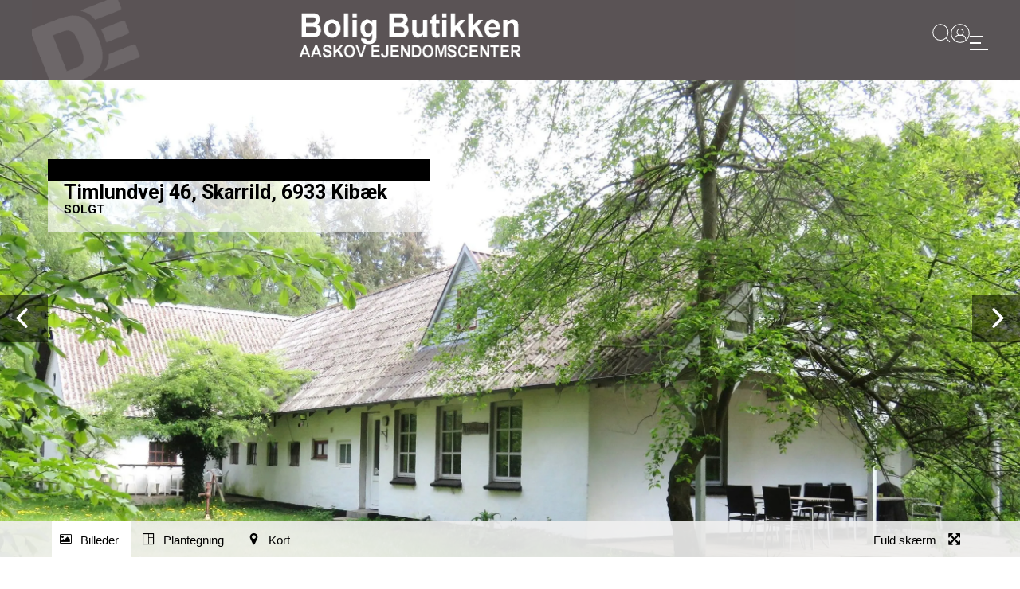

--- FILE ---
content_type: text/html; charset=utf-8
request_url: https://www.boligbutikken-kibaek.dk/sag/432-0909
body_size: 58792
content:


<!DOCTYPE html>
<html lang="da">
<head>

    <script src="https://unpkg.com/leaflet@1.3.3/dist/leaflet.js" integrity="sha512-tAGcCfR4Sc5ZP5ZoVz0quoZDYX5aCtEm/eu1KhSLj2c9eFrylXZknQYmxUssFaVJKvvc0dJQixhGjG2yXWiV9Q==" crossorigin=""></script>
    <link rel="stylesheet" href="https://unpkg.com/leaflet@1.3.3/dist/leaflet.css" integrity="sha512-Rksm5RenBEKSKFjgI3a41vrjkw4EVPlJ3+OiI65vTjIdo9brlAacEuKOiQ5OFh7cOI1bkDwLqdLw3Zg0cRJAAQ==" crossorigin="" />
    <meta http-equiv="Content-Type" content="text/html; charset=utf-8">
    <meta name="viewport" content="width=device-width, initial-scale=1">
    <link href="/Content/styles.css" rel="stylesheet" />

            <meta property="og:image:secure_url" content="https://mediaserver.prod.realequity.dk:443/images/afef4b55-da9f-4964-ae34-6b078e356c6c/Timlungaard%20004.JPG/xl" />
            <meta property="og:image" content="https://mediaserver.prod.realequity.dk:443/images/afef4b55-da9f-4964-ae34-6b078e356c6c/Timlungaard%20004.JPG/xl" />
            <meta property="og:title" content="Timlundvej 46, Skarrild, 6933 Kibæk" />
            <meta property="og:url" content="https://www.boligbutikken-kibaek.dk//sag/432-0909" />
            <meta property="og:description" content="Timlundgaard: Fantastisk natur - og jagtejendom med 6 Ha." />
            <meta name="twitter:card" content="summary_large_image" />
            <meta name="twitter:image" content="https://mediaserver.prod.realequity.dk:443/images/afef4b55-da9f-4964-ae34-6b078e356c6c/Timlungaard%20004.JPG/xl" />
            <meta name="twitter:title" content="Timlundvej 46, Skarrild, 6933 Kibæk" />
            <meta name="twitter:description" content="Timlundgaard: Fantastisk natur - og jagtejendom med 6 Ha." />
        
    <link rel="apple-touch-icon" href="/images/apple-touch-icon.png" sizes="180x180">
    <link rel="icon" type="image/png" href="/images/favicon.png">

    <style>

		header {
			background-color: #595456 !important;
		}

		 .realtor-header {
			background-color: #595456 !important;
		 }

.mobile-menu {
     background-color: #000000 !important;
}

.top-logo-background-color {
	background-color: #000000 !important;
}

.top-menu-background-color {
	background-color: #000000 !important;
}

.search-panel-container.open {
	background-color: #000000 !important;
}

.top-menu-text-color {
    color: #FFFFFF !important;
}

.sub-menu-background-color {
	background-color: #000000 !important;
}

.sub-menu-text-color {
	color: #FFFFFF !important;
}

.sub-menu-background-color-active {
	background-color: #111111 !important;
}

.desktop-menu .color-line {
	background-color: #000000 !important;
}

.styled-button {
	background-color: #000000;
	color: #FFFFFF;
}

	.styled-button::after {
		color: #000000;
	}

	.styled-button:hover,  .styled-button.active {
		background-color: #FFFFFF !important;
		color: #000000 !important;
	}

	.styled-button.active, .styled-button.active:hover, .styled-button.icon-activeTab, .styled-button.icon-activeTab:hover {
		background-color: #FFFFFF;
		color: #000000;
	}

	.styled-button.active::after, .styled-button.icon-activeTab::after, .styled-button.icon-activeTab:hover::after {
		color: #FFFFFF;
	}

	.video__banner__content__button {
		background-color: transparent;
		text-decoration: none;
		border: 2px solid #FFFFFF;
	}

    .video__banner__content__button:active {
        text-decoration: none;
        color: #000000;
    }

	/** Listing filter buttons **/

	.listing-buttons .styled-button,
	.listing-buttons .styled-button:visited {
		background-color: transparent !important;
		text-decoration: none !important;
		border: 2px solid #000000 !important;
		color: #000000 !important;
	}

	.listing-buttons .styled-button:hover {
		color: #FFFFFF !important;
		background-color: #000000 !important;
	}

	.listing-buttons .styled-button.active,
	.listing-buttons .styled-button.active:visited {
		background-color: #000000 !important;
		color: #FFFFFF !important;
	}

	/** Listing filter buttons end **/


.buttons-bar .buttons-container .buttons-row .styled-button:hover::after {
    color: #000000 !important;
}

.dropdown-button-container button::after {
	color: #FFFFFF;
}

.dropdown-button-container button:hover::after {
	color: #000000;
}

.dropdown-button-container ul {
	background-color: #000000;
}

	.dropdown-button-container ul li button {
		color: #FFFFFF;
	}

		.dropdown-button-container ul li button:hover, .dropdown-button-container ul li button.active, .dropdown-button-container ul li button:focus {
			background-color: #FFFFFF;
			color: #000000;
		}

		/** Sorting buttons **/

			.dropdown-button-container .sorting-dropdown-button-label {
				color: #000000 !important;
			}

			.sorting-buttons .styled-button {
				border: 1.5px solid #000000;
				background-color: transparent !important;
			}

            .sorting-buttons .styled-button:hover,
            .sorting-buttons .styled-button:focus {
				background-color: #000000 !important;
				border: none !important;
            }

            .sorting-buttons .styled-button.active {
				background-color: #000000 !important;
				border: none !important;
            }

            .sorting-buttons .styled-button.sorting-icon svg path,
            .sorting-buttons .styled-button .sorting-icon svg g {
				stroke: #000000 !important;
            }

             .sorting-buttons .styled-button.active .sorting-icon svg path,
             .sorting-buttons .styled-button.active .sorting-icon svg g,
             .sorting-buttons .styled-button:hover .sorting-icon svg path,
             .sorting-buttons .styled-button:hover .sorting-icon svg g {
				 stroke: #FFFFFF !important
             }

                /** Sorting buttons end **/

                [class*="social-link-"]:hover {
                    color: #000000;
                }


.mobile-menu-button {
	color: #FFFFFF !important;
}

ul.primary > li a {
	background-color: #000000 !important;
	color: #FFFFFF !important;
}

	ul.primary > li.active a,
	ul.primary > li a:hover,
	ul.primary > li a:focus,
	ul.primary > li a:active {
		color: #FFFFFF !important;
	}

	ul.secondary > li a, ul.primary > li.active ul li a {
		color: #FFFFFF !important;
	}

	ul.secondary > li.active a,
	ul.secondary > li a:hover,
	ul.secondary > li a:focus,
	ul.secondary > li a:active,
	ul.primary li ul > li.active a,
	ul.primary li ul > li a:hover,
	ul.primary li ul > li a:focus,
	ul.primary li ul > li a:active {
		color: #FFFFFF !important;
	}

	.mobile-menu ul li a {
		color: #FFFFFF !important;
	}

.slide-in-menu {
	background-color: #000000 !important;
}

.search-panel.image-container .open {
	background-color: #000000 !important;
}


	/** Header CTA buttons **/

       /* Desktop Burger menu open */
	.desktop-menu .toggle-button__line {
           background-color: #FFFFFF !important;
       }

       /* Dekstop Burger menu close */
	.desktop-menu .open .toggle-button__line {
           background-color: #FFFFFF !important;
       }

       /* Dekstop hover icon color */
	.desktop-menu .menu-items__arrow .arrow-top,
       .desktop-menu .menu-items__arrow .arrow-bottom {
		background-color: #FFFFFF !important;
       }

       /* Mobile menu close */
       .mobile-menu .mobile-menu-actions .toggle-button .toggle-button__line {
           background-color: #FFFFFF !important;
       }

       .desktop-menu .login-icon svg circle,
       .desktop-menu .login-icon svg line,
       .desktop-menu .login-icon svg path {
           stroke: #FFFFFF !important;
       }

       .mobile-menu-actions .login-icon svg circle,
       .mobile-menu-actions .login-icon svg line,
       .mobile-menu-actions .login-icon svg path {
           stroke: #FFFFFF !important;
       }

	 .search-icon-header svg ellipse,
	 .search-icon-header svg line {
		 stroke: #FFFFFF !important;
	 }

	 button.search svg ellipse,
	 button.search svg line {
		 stroke: #FFFFFF !important;
	 }

	 .login-icon span {
			color: #FFFFFF !important;
	 }

	 .mobile-menu ul li a {
		 color: #FFFFFF !important;
	 }

	 .mobile-menu .mobile-search-container button {
		 color: #FFFFFF !important;
		 background-color: #000000 !important;
	 }

	 .mobile-search-container input {
		 color: #000000 !important;
	 }

	  .mobile-search-container input {
		 color: #000000 !important;
	 }

	  .mobile-search-container input::placeholder {
		color: #000000 !important;
	}


	 /** Header CTA buttons END **/


	 .desktop-menu ul.primary-menu li.menu-items .menu-items__item a {
		 color: #FFFFFF !important;
	 }

	 .menu-items__arrow .arrow-bottom,
	 .arrow-top {
		 background-color: #FFFFFF;
	 }


/** Footer **/

footer {
    background-color: #000000 !important;
    color: #FFFFFF !important;
}

	footer a {
		color: #FFFFFF !important;
	}

	footer .big-social-links a {
		border-color: #FFFFFF !important;
	}

		footer .big-social-links a:hover {
			color: #000000 !important;
			background-color: #FFFFFF !important;
		}

	footer .footer-drop-down {
		background-color: #000000 !important;
		color: #FFFFFF !important;
	}

.calender table tr td.today {
	color: #FFFFFF !important;
}

.calender table tr td.active {
	color: #FFFFFF !important;
	background-color: #000000 !important;

	border: 1px solid black;
	display: block;
	height: 40px;
	line-height: 40px;
}

.calender table tr td:hover {
	color: #000000 !important;
	background-color: #FFFFFF !important;
}

.calender table tr td.active:hover {
	color: #FFFFFF !important;
	background-color: #000000 !important;
}

.fixed-box {
	background-color: #000000 !important;
}

	.fixed-box a {
		color: #FFFFFF !important;
	}

	.fixed-box button.close::before {
		color: #FFFFFF !important;
	}


.image-container label {
	background-color: #000000 !important;
	color: #FFFFFF !important;
}

.box-on-slide-row label {
	background-color: #000000 !important;
	color: #FFFFFF !important;
}

    </style>

    <title>Timlundvej 46, Skarrild, 6933 Kib&#230;k - Fritidslandbrug - Sagsnr. 432-0909</title>



    <!-- CB Statistics -->
    <script class="statistical" type=application/javascript>
		(
			function(u,f,a,m) {
				if(u.lastIndexOf("/") != (u.length - 1))u+="/";
				window['CBStatistikObject'] = f;
				window[f] = window[f] || function () { (window[f].q = window[f].q || []).push(arguments); }
				window[f].l = 1 * new Date();
				window[f].u = u;
				a = document.createElement('script');
				m = document.getElementsByTagName('script')[0];
				a.async = 1;
				a.src = u + "scripts/" + f + '.js';
				m.parentNode.insertBefore(a, m);
			}
		)
		('https://1516.cess.cb.dk/Protected/', 'cbs');
    </script>
    <!-- End CB Statistics -->
    </head>
<body class="font--standard">
			<div id="cms-root"><div class="" data-reactid=".4hg2y8no08" data-react-checksum="-1807772447"><div class="headroom-wrapper" data-reactid=".4hg2y8no08.0"><div style="position:relative;top:0;left:0;right:0;z-index:1;-webkit-transform:translate3D(0, 0, 0);-ms-transform:translate3D(0, 0, 0);transform:translate3D(0, 0, 0);" class="headroom headroom--unfixed" data-reactid=".4hg2y8no08.0.0"><header data-reactid=".4hg2y8no08.0.0.0"><div class="realtor-header" data-reactid=".4hg2y8no08.0.0.0.0"><div class="header-container" data-reactid=".4hg2y8no08.0.0.0.0.0"><div class="logo-container" data-reactid=".4hg2y8no08.0.0.0.0.0.0"><img class="top-logo" src="https://1516.cess.cb.dk:443/Protected/image/get?eid={EC13D391-EAE1-4638-A5F1-C1C68852D4EB}&amp;fn=toplogodesktop.png&amp;foldername=2 Bilag" data-reactid=".4hg2y8no08.0.0.0.0.0.0.0"/></div><div class="logo-container-mobile" data-reactid=".4hg2y8no08.0.0.0.0.0.1"><img class="top-logo" src="https://1516.cess.cb.dk:443/Protected/image/get?eid={EC13D391-EAE1-4638-A5F1-C1C68852D4EB}&amp;fn=toplogomobil&amp;foldername=2 Bilag" data-reactid=".4hg2y8no08.0.0.0.0.0.1.0"/></div><div class="header-menu-button-container" data-reactid=".4hg2y8no08.0.0.0.0.0.2"><button class="mobile-menu-button icon-open" data-reactid=".4hg2y8no08.0.0.0.0.0.2.0">Menu</button></div><nav class="desktop-menu" data-reactid=".4hg2y8no08.0.0.0.0.0.3"><button class="toggle-button " data-reactid=".4hg2y8no08.0.0.0.0.0.3.0"><span class="toggle-button__lines" data-reactid=".4hg2y8no08.0.0.0.0.0.3.0.0"><span class="toggle-button__line" data-reactid=".4hg2y8no08.0.0.0.0.0.3.0.0.0"></span><span class="toggle-button__line" data-reactid=".4hg2y8no08.0.0.0.0.0.3.0.0.1"></span><span class="toggle-button__line" data-reactid=".4hg2y8no08.0.0.0.0.0.3.0.0.2"></span></span></button><div data-reactid=".4hg2y8no08.0.0.0.0.0.3.2"><div class="overlay " data-reactid=".4hg2y8no08.0.0.0.0.0.3.2.0"></div><div class="slide-in-menu " data-reactid=".4hg2y8no08.0.0.0.0.0.3.2.1"><ul class="primary-menu" data-reactid=".4hg2y8no08.0.0.0.0.0.3.2.1.0"><li class="menu-items has-children" data-reactid=".4hg2y8no08.0.0.0.0.0.3.2.1.0.$0"><div class="menu-items__item has-children" data-reactid=".4hg2y8no08.0.0.0.0.0.3.2.1.0.$0.0"><div class="menu-items__arrow" data-reactid=".4hg2y8no08.0.0.0.0.0.3.2.1.0.$0.0.0"><div class="arrow-top" data-reactid=".4hg2y8no08.0.0.0.0.0.3.2.1.0.$0.0.0.0"></div><div class="arrow-bottom" data-reactid=".4hg2y8no08.0.0.0.0.0.3.2.1.0.$0.0.0.1"></div></div><span data-reactid=".4hg2y8no08.0.0.0.0.0.3.2.1.0.$0.0.1"><a href="/koeb" data-reactid=".4hg2y8no08.0.0.0.0.0.3.2.1.0.$0.0.1.0">Køb bolig</a></span></div></li><li class="menu-items " data-reactid=".4hg2y8no08.0.0.0.0.0.3.2.1.0.$1"><div class="menu-items__item " data-reactid=".4hg2y8no08.0.0.0.0.0.3.2.1.0.$1.0"><div class="menu-items__arrow" data-reactid=".4hg2y8no08.0.0.0.0.0.3.2.1.0.$1.0.0"><div class="arrow-top" data-reactid=".4hg2y8no08.0.0.0.0.0.3.2.1.0.$1.0.0.0"></div><div class="arrow-bottom" data-reactid=".4hg2y8no08.0.0.0.0.0.3.2.1.0.$1.0.0.1"></div></div><span data-reactid=".4hg2y8no08.0.0.0.0.0.3.2.1.0.$1.0.1"><a href="/saelgbolig" data-reactid=".4hg2y8no08.0.0.0.0.0.3.2.1.0.$1.0.1.0">Sælg bolig</a></span></div></li><li class="menu-items " data-reactid=".4hg2y8no08.0.0.0.0.0.3.2.1.0.$2"><div class="menu-items__item " data-reactid=".4hg2y8no08.0.0.0.0.0.3.2.1.0.$2.0"><div class="menu-items__arrow" data-reactid=".4hg2y8no08.0.0.0.0.0.3.2.1.0.$2.0.0"><div class="arrow-top" data-reactid=".4hg2y8no08.0.0.0.0.0.3.2.1.0.$2.0.0.0"></div><div class="arrow-bottom" data-reactid=".4hg2y8no08.0.0.0.0.0.3.2.1.0.$2.0.0.1"></div></div><span data-reactid=".4hg2y8no08.0.0.0.0.0.3.2.1.0.$2.0.1"><a href="/om" data-reactid=".4hg2y8no08.0.0.0.0.0.3.2.1.0.$2.0.1.0">Om Bolig Butikken</a></span></div></li><li class="menu-items " data-reactid=".4hg2y8no08.0.0.0.0.0.3.2.1.0.$3"><div class="menu-items__item " data-reactid=".4hg2y8no08.0.0.0.0.0.3.2.1.0.$3.0"><div class="menu-items__arrow" data-reactid=".4hg2y8no08.0.0.0.0.0.3.2.1.0.$3.0.0"><div class="arrow-top" data-reactid=".4hg2y8no08.0.0.0.0.0.3.2.1.0.$3.0.0.0"></div><div class="arrow-bottom" data-reactid=".4hg2y8no08.0.0.0.0.0.3.2.1.0.$3.0.0.1"></div></div><span data-reactid=".4hg2y8no08.0.0.0.0.0.3.2.1.0.$3.0.1"><a href="/solgte" data-reactid=".4hg2y8no08.0.0.0.0.0.3.2.1.0.$3.0.1.0">Solgte</a></span></div></li></ul></div></div><div class="search-panel-container " data-reactid=".4hg2y8no08.0.0.0.0.0.3.4"><div class="search-panel" data-reactid=".4hg2y8no08.0.0.0.0.0.3.4.0"><input type="text" placeholder="Søg på sagsnr., by vej, postnr eller kommune" data-reactid=".4hg2y8no08.0.0.0.0.0.3.4.0.0"/><button class="search styled-button" data-reactid=".4hg2y8no08.0.0.0.0.0.3.4.0.1"><div class="icon" data-reactid=".4hg2y8no08.0.0.0.0.0.3.4.0.1.0"><svg width="23.831" height="23.908" viewBox="0 0 23.831 23.908" data-reactid=".4hg2y8no08.0.0.0.0.0.3.4.0.1.0.0"><g transform="translate(0.75 0.75)" data-reactid=".4hg2y8no08.0.0.0.0.0.3.4.0.1.0.0.0"><ellipse cx="9.889" cy="9.889" rx="9.889" ry="9.889" transform="translate(0)" fill="none" stroke="#fff" data-reactid=".4hg2y8no08.0.0.0.0.0.3.4.0.1.0.0.0.0"></ellipse><line x1="5.139" y1="5.217" transform="translate(16.881 16.881)" fill="none" stroke="#fff" data-reactid=".4hg2y8no08.0.0.0.0.0.3.4.0.1.0.0.0.1"></line></g></svg></div><span data-reactid=".4hg2y8no08.0.0.0.0.0.3.4.0.1.1">Søg</span></button></div></div><ul class="primary extra-menu" data-reactid=".4hg2y8no08.0.0.0.0.0.3.5"><li data-reactid=".4hg2y8no08.0.0.0.0.0.3.5.0"><div data-reactid=".4hg2y8no08.0.0.0.0.0.3.5.0.0"><div class="overlay " data-reactid=".4hg2y8no08.0.0.0.0.0.3.5.0.0.0"></div><a tabindex="0" href="javascript:void(0)" class="icon-search" data-reactid=".4hg2y8no08.0.0.0.0.0.3.5.0.0.1"><div class="search-icon-header" data-reactid=".4hg2y8no08.0.0.0.0.0.3.5.0.0.1.0"><svg width="23.831" height="23.908" viewBox="0 0 23.831 23.908" data-reactid=".4hg2y8no08.0.0.0.0.0.3.5.0.0.1.0.0"><g transform="translate(0.75 0.75)" data-reactid=".4hg2y8no08.0.0.0.0.0.3.5.0.0.1.0.0.0"><ellipse cx="9.889" cy="9.889" rx="9.889" ry="9.889" transform="translate(0)" fill="none" stroke="#fff" data-reactid=".4hg2y8no08.0.0.0.0.0.3.5.0.0.1.0.0.0.0"></ellipse><line x1="5.139" y1="5.217" transform="translate(16.881 16.881)" fill="none" stroke="#fff" data-reactid=".4hg2y8no08.0.0.0.0.0.3.5.0.0.1.0.0.0.1"></line></g></svg></div></a></div></li><li class="extra-menu-items" data-reactid=".4hg2y8no08.0.0.0.0.0.3.5.1"><a href="https://1516.maegleronline.dk" target="_blank" class="icon-login" title="Login" data-reactid=".4hg2y8no08.0.0.0.0.0.3.5.1.0"><div class="login-icon" data-reactid=".4hg2y8no08.0.0.0.0.0.3.5.1.0.0"><svg width="23.597" height="23.597" viewBox="0 0 23.597 23.597" data-reactid=".4hg2y8no08.0.0.0.0.0.3.5.1.0.0.0"><g transform="translate(0.75 0.75)" data-reactid=".4hg2y8no08.0.0.0.0.0.3.5.1.0.0.0.0"><circle cx="11.049" cy="11.049" r="11.049" fill="none" stroke="#fff" data-reactid=".4hg2y8no08.0.0.0.0.0.3.5.1.0.0.0.0.0"></circle><path d="M14.165,7.565A3.875,3.875,0,1,1,10.29,11.44,3.876,3.876,0,0,1,14.165,7.565Z" transform="translate(-3.118 -1.937)" fill="none" stroke="#fff" data-reactid=".4hg2y8no08.0.0.0.0.0.3.5.1.0.0.0.0.1"></path><line y2="1.439" transform="translate(4.266 18.223)" fill="none" stroke="#fff" data-reactid=".4hg2y8no08.0.0.0.0.0.3.5.1.0.0.0.0.2"></line><line y2="1.439" transform="translate(17.829 18.223)" fill="none" stroke="#fff" data-reactid=".4hg2y8no08.0.0.0.0.0.3.5.1.0.0.0.0.3"></line><path d="M18.468,18.468a4.844,4.844,0,0,1,4.844,4.844" transform="translate(-5.483 -5.09)" fill="none" stroke="#fff" data-reactid=".4hg2y8no08.0.0.0.0.0.3.5.1.0.0.0.0.4"></path><path d="M6.2,23.312a4.844,4.844,0,0,1,4.844-4.844" transform="translate(-1.936 -5.09)" fill="none" stroke="#fff" data-reactid=".4hg2y8no08.0.0.0.0.0.3.5.1.0.0.0.0.5"></path><line x2="3.875" transform="translate(9.11 13.378)" fill="none" stroke="#fff" data-reactid=".4hg2y8no08.0.0.0.0.0.3.5.1.0.0.0.0.6"></line></g></svg></div></a></li></ul></nav></div></div><nav class="mobile-menu" data-reactid=".4hg2y8no08.0.0.0.1"><ul class="primary" data-reactid=".4hg2y8no08.0.0.0.1.3"><div class="mobile-menu-actions" data-reactid=".4hg2y8no08.0.0.0.1.3.0"><button class="toggle-button open" data-reactid=".4hg2y8no08.0.0.0.1.3.0.0"><span class="toggle-button__lines" data-reactid=".4hg2y8no08.0.0.0.1.3.0.0.0"><span class="toggle-button__line" data-reactid=".4hg2y8no08.0.0.0.1.3.0.0.0.0"></span><span class="toggle-button__line" data-reactid=".4hg2y8no08.0.0.0.1.3.0.0.0.1"></span><span class="toggle-button__line" data-reactid=".4hg2y8no08.0.0.0.1.3.0.0.0.2"></span></span></button><li class="extra-menu-items" data-reactid=".4hg2y8no08.0.0.0.1.3.0.1"><a href="https://1516.maegleronline.dk" target="_blank" class="icon-login" title="Login" data-reactid=".4hg2y8no08.0.0.0.1.3.0.1.0"><div class="login-icon" data-reactid=".4hg2y8no08.0.0.0.1.3.0.1.0.0"><svg width="23.597" height="23.597" viewBox="0 0 23.597 23.597" data-reactid=".4hg2y8no08.0.0.0.1.3.0.1.0.0.0"><g transform="translate(0.75 0.75)" data-reactid=".4hg2y8no08.0.0.0.1.3.0.1.0.0.0.0"><circle cx="11.049" cy="11.049" r="11.049" fill="none" stroke="#fff" data-reactid=".4hg2y8no08.0.0.0.1.3.0.1.0.0.0.0.0"></circle><path d="M14.165,7.565A3.875,3.875,0,1,1,10.29,11.44,3.876,3.876,0,0,1,14.165,7.565Z" transform="translate(-3.118 -1.937)" fill="none" stroke="#fff" data-reactid=".4hg2y8no08.0.0.0.1.3.0.1.0.0.0.0.1"></path><line y2="1.439" transform="translate(4.266 18.223)" fill="none" stroke="#fff" data-reactid=".4hg2y8no08.0.0.0.1.3.0.1.0.0.0.0.2"></line><line y2="1.439" transform="translate(17.829 18.223)" fill="none" stroke="#fff" data-reactid=".4hg2y8no08.0.0.0.1.3.0.1.0.0.0.0.3"></line><path d="M18.468,18.468a4.844,4.844,0,0,1,4.844,4.844" transform="translate(-5.483 -5.09)" fill="none" stroke="#fff" data-reactid=".4hg2y8no08.0.0.0.1.3.0.1.0.0.0.0.4"></path><path d="M6.2,23.312a4.844,4.844,0,0,1,4.844-4.844" transform="translate(-1.936 -5.09)" fill="none" stroke="#fff" data-reactid=".4hg2y8no08.0.0.0.1.3.0.1.0.0.0.0.5"></path><line x2="3.875" transform="translate(9.11 13.378)" fill="none" stroke="#fff" data-reactid=".4hg2y8no08.0.0.0.1.3.0.1.0.0.0.0.6"></line></g></svg><span data-reactid=".4hg2y8no08.0.0.0.1.3.0.1.0.0.1">Login</span></div></a></li></div><li class="menu-items has-children" data-reactid=".4hg2y8no08.0.0.0.1.3.1:$0"><div class="menu-items__item has-children" data-reactid=".4hg2y8no08.0.0.0.1.3.1:$0.0"><div class="menu-items__arrow" data-reactid=".4hg2y8no08.0.0.0.1.3.1:$0.0.0"><div class="arrow-top" data-reactid=".4hg2y8no08.0.0.0.1.3.1:$0.0.0.0"></div><div class="arrow-bottom" data-reactid=".4hg2y8no08.0.0.0.1.3.1:$0.0.0.1"></div></div><span data-reactid=".4hg2y8no08.0.0.0.1.3.1:$0.0.1"><a href="/koeb" data-reactid=".4hg2y8no08.0.0.0.1.3.1:$0.0.1.0">Køb bolig</a></span></div></li><li class="menu-items " data-reactid=".4hg2y8no08.0.0.0.1.3.1:$1"><div class="menu-items__item " data-reactid=".4hg2y8no08.0.0.0.1.3.1:$1.0"><div class="menu-items__arrow" data-reactid=".4hg2y8no08.0.0.0.1.3.1:$1.0.0"><div class="arrow-top" data-reactid=".4hg2y8no08.0.0.0.1.3.1:$1.0.0.0"></div><div class="arrow-bottom" data-reactid=".4hg2y8no08.0.0.0.1.3.1:$1.0.0.1"></div></div><span data-reactid=".4hg2y8no08.0.0.0.1.3.1:$1.0.1"><a href="/saelgbolig" data-reactid=".4hg2y8no08.0.0.0.1.3.1:$1.0.1.0">Sælg bolig</a></span></div></li><li class="menu-items " data-reactid=".4hg2y8no08.0.0.0.1.3.1:$2"><div class="menu-items__item " data-reactid=".4hg2y8no08.0.0.0.1.3.1:$2.0"><div class="menu-items__arrow" data-reactid=".4hg2y8no08.0.0.0.1.3.1:$2.0.0"><div class="arrow-top" data-reactid=".4hg2y8no08.0.0.0.1.3.1:$2.0.0.0"></div><div class="arrow-bottom" data-reactid=".4hg2y8no08.0.0.0.1.3.1:$2.0.0.1"></div></div><span data-reactid=".4hg2y8no08.0.0.0.1.3.1:$2.0.1"><a href="/om" data-reactid=".4hg2y8no08.0.0.0.1.3.1:$2.0.1.0">Om Bolig Butikken</a></span></div></li><li class="menu-items " data-reactid=".4hg2y8no08.0.0.0.1.3.1:$3"><div class="menu-items__item " data-reactid=".4hg2y8no08.0.0.0.1.3.1:$3.0"><div class="menu-items__arrow" data-reactid=".4hg2y8no08.0.0.0.1.3.1:$3.0.0"><div class="arrow-top" data-reactid=".4hg2y8no08.0.0.0.1.3.1:$3.0.0.0"></div><div class="arrow-bottom" data-reactid=".4hg2y8no08.0.0.0.1.3.1:$3.0.0.1"></div></div><span data-reactid=".4hg2y8no08.0.0.0.1.3.1:$3.0.1"><a href="/solgte" data-reactid=".4hg2y8no08.0.0.0.1.3.1:$3.0.1.0">Solgte</a></span></div></li><li class="extra-menu-items" data-reactid=".4hg2y8no08.0.0.0.1.3.2"><div class="mobile-search-container" data-reactid=".4hg2y8no08.0.0.0.1.3.2.0"><input type="text" placeholder="Søg..." data-reactid=".4hg2y8no08.0.0.0.1.3.2.0.0"/><button class="styled-button icon-search" data-reactid=".4hg2y8no08.0.0.0.1.3.2.0.1"></button></div></li></ul></nav></header></div></div><div class="listing" data-reactid=".4hg2y8no08.1"><div class="media-gallery" data-reactid=".4hg2y8no08.1.0"><div class="box-on-slide-container" data-reactid=".4hg2y8no08.1.0.0"><div class="box-on-slide-row" data-reactid=".4hg2y8no08.1.0.0.0"><div class="box-on-slide-row" data-reactid=".4hg2y8no08.1.0.0.0.0"><label data-reactid=".4hg2y8no08.1.0.0.0.0.0"></label><div class="main-text" data-reactid=".4hg2y8no08.1.0.0.0.0.1"><h1 data-reactid=".4hg2y8no08.1.0.0.0.0.1.0">Timlundvej 46, Skarrild, 6933 Kibæk</h1><h5 data-reactid=".4hg2y8no08.1.0.0.0.0.1.1">SOLGT</h5></div></div></div></div><div class="media photo" style="display:block;" data-reactid=".4hg2y8no08.1.0.1"><div class="image-slider" data-reactid=".4hg2y8no08.1.0.1.$images"></div></div><div class="media floorplan" style="display:none;" data-reactid=".4hg2y8no08.1.0.2"><div class="image-slider" data-reactid=".4hg2y8no08.1.0.2.$floorplans"></div></div><div class="buttons-bar" data-reactid=".4hg2y8no08.1.0.5"><div class="buttons-container" data-reactid=".4hg2y8no08.1.0.5.0"><div class="buttons-row" data-reactid=".4hg2y8no08.1.0.5.0.0"><button class="styled-button icon-image hideText active" data-reactid=".4hg2y8no08.1.0.5.0.0.0"><i class="icon-image hideText" data-reactid=".4hg2y8no08.1.0.5.0.0.0.0"></i><span data-reactid=".4hg2y8no08.1.0.5.0.0.0.2">Billeder</span></button><button class="styled-button icon-floorplan hideText" data-reactid=".4hg2y8no08.1.0.5.0.0.1"><i class="icon-floorplan hideText" data-reactid=".4hg2y8no08.1.0.5.0.0.1.0"></i><span data-reactid=".4hg2y8no08.1.0.5.0.0.1.2">Plantegning</span></button><button class="styled-button icon-map-marker hideText" data-reactid=".4hg2y8no08.1.0.5.0.0.2"><i class="icon-map-marker hideText" data-reactid=".4hg2y8no08.1.0.5.0.0.2.0"></i><span data-reactid=".4hg2y8no08.1.0.5.0.0.2.2">Kort</span></button><span class="flush-right" data-reactid=".4hg2y8no08.1.0.5.0.0.5"><button class="styled-button icon-fullscreen hideText" data-reactid=".4hg2y8no08.1.0.5.0.0.5.0"><i class="icon-fullscreen hideText" data-reactid=".4hg2y8no08.1.0.5.0.0.5.0.0"></i><span data-reactid=".4hg2y8no08.1.0.5.0.0.5.0.2">Fuld skærm</span></button><button class="styled-button icon-close-fullscreen hideText" data-reactid=".4hg2y8no08.1.0.5.0.0.5.1"><i class="icon-close-fullscreen hideText" data-reactid=".4hg2y8no08.1.0.5.0.0.5.1.0"></i><span data-reactid=".4hg2y8no08.1.0.5.0.0.5.1.2">Luk fuld skærm</span></button></span></div></div></div></div><div class="two-columns-right" data-reactid=".4hg2y8no08.1.1"><div class="columns" data-reactid=".4hg2y8no08.1.1.0"><div class="column" data-reactid=".4hg2y8no08.1.1.0.0"><div class="first-col" data-reactid=".4hg2y8no08.1.1.0.0.0"><div class="standard-textbox" data-reactid=".4hg2y8no08.1.1.0.0.0.0"><h6 data-reactid=".4hg2y8no08.1.1.0.0.0.0.0">Timlundvej 46, Skarrild, 6933 Kibæk</h6><h1 data-reactid=".4hg2y8no08.1.1.0.0.0.0.1">Timlundgaard: Fantastisk natur - og jagtejendom med 6 Ha.</h1><div class="listing-description" data-reactid=".4hg2y8no08.1.1.0.0.0.0.2">Velbeliggende natur - og jagtejendom med 126 kvm stuehus i 2 plan og 227 kvm vinkelbygget stald/lade. Ejendommen er opført/ombygget i 1934/1980 og fremstå i malet murværk med eternittag og sprossevinduer. Overdækket terrasse mod sydvest med udsigt til til den flotte natur. Beliggende mellem Skarrild og Sdr. Felding i meget smuk natur og med mulighed for gode jagtoplevelser på både råvildt og kronvildt m.v.<br /><br />Indretning stuehus: Entre med pergogulv, nyere badeværelse med brusehjørne og vaskemaskine, køkken med trægulv, ældre hvidt inventar og lille spiseplads, spisestue/alrum med brændeovn, opholdsstue og soveværelse. Fra entre trappe til 1. sal, som rummer stort alrum med brændeovn, samt 2 gode værelser med udgang til sydvestvendt svalegang.<br /><br />Stuehuset trænger til nogen modernisering.</div><button type="button" class="standard-textbox__read-more-btn" data-reactid=".4hg2y8no08.1.1.0.0.0.0.3"><span class="standard-textbox__read-more-btn-text" data-reactid=".4hg2y8no08.1.1.0.0.0.0.3.0"><span class="standard-textbox__read-more-btn-text-more" data-reactid=".4hg2y8no08.1.1.0.0.0.0.3.0.0">Mere</span><span class="standard-textbox__read-more-btn-text-less" data-reactid=".4hg2y8no08.1.1.0.0.0.0.3.0.1">Mindre</span></span></button></div></div></div><aside class="column" data-reactid=".4hg2y8no08.1.1.0.1"><div style="width:100%;" data-reactid=".4hg2y8no08.1.1.0.1.0"><div class="social-links" data-reactid=".4hg2y8no08.1.1.0.1.0.0"><a class="social-link-mail" data-reactid=".4hg2y8no08.1.1.0.1.0.0.0">mail</a><a class="social-link-twitter" data-reactid=".4hg2y8no08.1.1.0.1.0.0.1">twitter</a><a class="social-link-facebook" data-reactid=".4hg2y8no08.1.1.0.1.0.0.2">Facebook</a><a class="social-link-linkedIn" data-reactid=".4hg2y8no08.1.1.0.1.0.0.3">linkedIn</a></div><div data-reactid=".4hg2y8no08.1.1.0.1.0.1"><div class="fact-box" data-reactid=".4hg2y8no08.1.1.0.1.0.1.$info"><dl data-reactid=".4hg2y8no08.1.1.0.1.0.1.$info.0"><dt data-reactid=".4hg2y8no08.1.1.0.1.0.1.$info.0.0:0"><p data-reactid=".4hg2y8no08.1.1.0.1.0.1.$info.0.0:0.0"><span data-reactid=".4hg2y8no08.1.1.0.1.0.1.$info.0.0:0.0.0">Boligareal</span><span data-reactid=".4hg2y8no08.1.1.0.1.0.1.$info.0.0:0.0.1"> </span></p></dt><dd data-reactid=".4hg2y8no08.1.1.0.1.0.1.$info.0.0:1"><p data-reactid=".4hg2y8no08.1.1.0.1.0.1.$info.0.0:1.0"><span data-reactid=".4hg2y8no08.1.1.0.1.0.1.$info.0.0:1.0.0"><span data-reactid=".4hg2y8no08.1.1.0.1.0.1.$info.0.0:1.0.0.0">126</span><span data-reactid=".4hg2y8no08.1.1.0.1.0.1.$info.0.0:1.0.0.1"> m</span><sup data-reactid=".4hg2y8no08.1.1.0.1.0.1.$info.0.0:1.0.0.2">2</sup></span></p></dd><dt data-reactid=".4hg2y8no08.1.1.0.1.0.1.$info.0.1:0"><p data-reactid=".4hg2y8no08.1.1.0.1.0.1.$info.0.1:0.0"><span data-reactid=".4hg2y8no08.1.1.0.1.0.1.$info.0.1:0.0.0">Kælderareal</span><span data-reactid=".4hg2y8no08.1.1.0.1.0.1.$info.0.1:0.0.1"> </span></p></dt><dd data-reactid=".4hg2y8no08.1.1.0.1.0.1.$info.0.1:1"><p data-reactid=".4hg2y8no08.1.1.0.1.0.1.$info.0.1:1.0"><span data-reactid=".4hg2y8no08.1.1.0.1.0.1.$info.0.1:1.0.0"><span data-reactid=".4hg2y8no08.1.1.0.1.0.1.$info.0.1:1.0.0.0">3</span><span data-reactid=".4hg2y8no08.1.1.0.1.0.1.$info.0.1:1.0.0.1"> m</span><sup data-reactid=".4hg2y8no08.1.1.0.1.0.1.$info.0.1:1.0.0.2">2</sup></span></p></dd><dt data-reactid=".4hg2y8no08.1.1.0.1.0.1.$info.0.2:0"><p data-reactid=".4hg2y8no08.1.1.0.1.0.1.$info.0.2:0.0"><span data-reactid=".4hg2y8no08.1.1.0.1.0.1.$info.0.2:0.0.0">Værelser</span><span data-reactid=".4hg2y8no08.1.1.0.1.0.1.$info.0.2:0.0.1"> </span></p></dt><dd data-reactid=".4hg2y8no08.1.1.0.1.0.1.$info.0.2:1"><p data-reactid=".4hg2y8no08.1.1.0.1.0.1.$info.0.2:1.0">5</p></dd><dt data-reactid=".4hg2y8no08.1.1.0.1.0.1.$info.0.3:0"><p data-reactid=".4hg2y8no08.1.1.0.1.0.1.$info.0.3:0.0"><span data-reactid=".4hg2y8no08.1.1.0.1.0.1.$info.0.3:0.0.0">Etager</span><span data-reactid=".4hg2y8no08.1.1.0.1.0.1.$info.0.3:0.0.1"> </span></p></dt><dd data-reactid=".4hg2y8no08.1.1.0.1.0.1.$info.0.3:1"><p data-reactid=".4hg2y8no08.1.1.0.1.0.1.$info.0.3:1.0">2</p></dd><dt data-reactid=".4hg2y8no08.1.1.0.1.0.1.$info.0.4:0"><p data-reactid=".4hg2y8no08.1.1.0.1.0.1.$info.0.4:0.0"><span data-reactid=".4hg2y8no08.1.1.0.1.0.1.$info.0.4:0.0.0">Byggeår</span><span data-reactid=".4hg2y8no08.1.1.0.1.0.1.$info.0.4:0.0.1"> </span></p></dt><dd data-reactid=".4hg2y8no08.1.1.0.1.0.1.$info.0.4:1"><p data-reactid=".4hg2y8no08.1.1.0.1.0.1.$info.0.4:1.0">1934 / 1980</p></dd><dt data-reactid=".4hg2y8no08.1.1.0.1.0.1.$info.0.6:0"><p data-reactid=".4hg2y8no08.1.1.0.1.0.1.$info.0.6:0.0"><span data-reactid=".4hg2y8no08.1.1.0.1.0.1.$info.0.6:0.0.0">Grundareal</span><span data-reactid=".4hg2y8no08.1.1.0.1.0.1.$info.0.6:0.0.1"> </span></p></dt><dd data-reactid=".4hg2y8no08.1.1.0.1.0.1.$info.0.6:1"><p data-reactid=".4hg2y8no08.1.1.0.1.0.1.$info.0.6:1.0"><span data-reactid=".4hg2y8no08.1.1.0.1.0.1.$info.0.6:1.0.0"><span data-reactid=".4hg2y8no08.1.1.0.1.0.1.$info.0.6:1.0.0.0">5,98</span><span data-reactid=".4hg2y8no08.1.1.0.1.0.1.$info.0.6:1.0.0.1"> ha</span></span></p></dd><dt data-reactid=".4hg2y8no08.1.1.0.1.0.1.$info.0.8:0"><p data-reactid=".4hg2y8no08.1.1.0.1.0.1.$info.0.8:0.0"><span data-reactid=".4hg2y8no08.1.1.0.1.0.1.$info.0.8:0.0.0">Energimærke</span><span data-reactid=".4hg2y8no08.1.1.0.1.0.1.$info.0.8:0.0.1"> </span></p></dt><dd data-reactid=".4hg2y8no08.1.1.0.1.0.1.$info.0.8:1"><p data-reactid=".4hg2y8no08.1.1.0.1.0.1.$info.0.8:1.0"><span data-reactid=".4hg2y8no08.1.1.0.1.0.1.$info.0.8:1.0.0"><img src="../../images/energi/E_gray.gif" title="E" data-reactid=".4hg2y8no08.1.1.0.1.0.1.$info.0.8:1.0.0.0"/></span></p></dd><dt data-reactid=".4hg2y8no08.1.1.0.1.0.1.$info.0.9:0"><p data-reactid=".4hg2y8no08.1.1.0.1.0.1.$info.0.9:0.0"><span data-reactid=".4hg2y8no08.1.1.0.1.0.1.$info.0.9:0.0.0">Region</span><span data-reactid=".4hg2y8no08.1.1.0.1.0.1.$info.0.9:0.0.1"> </span></p></dt><dd data-reactid=".4hg2y8no08.1.1.0.1.0.1.$info.0.9:1"><p data-reactid=".4hg2y8no08.1.1.0.1.0.1.$info.0.9:1.0">Region Midtjylland</p></dd><dt data-reactid=".4hg2y8no08.1.1.0.1.0.1.$info.0.a:0"><p data-reactid=".4hg2y8no08.1.1.0.1.0.1.$info.0.a:0.0"><span data-reactid=".4hg2y8no08.1.1.0.1.0.1.$info.0.a:0.0.0">Sagsnummer</span><span data-reactid=".4hg2y8no08.1.1.0.1.0.1.$info.0.a:0.0.1"> </span></p></dt><dd data-reactid=".4hg2y8no08.1.1.0.1.0.1.$info.0.a:1"><p data-reactid=".4hg2y8no08.1.1.0.1.0.1.$info.0.a:1.0">432-0909</p></dd><dt data-reactid=".4hg2y8no08.1.1.0.1.0.1.$info.0.b:0"><p data-reactid=".4hg2y8no08.1.1.0.1.0.1.$info.0.b:0.0"><span data-reactid=".4hg2y8no08.1.1.0.1.0.1.$info.0.b:0.0.0">Ejendomstype</span><span data-reactid=".4hg2y8no08.1.1.0.1.0.1.$info.0.b:0.0.1"> </span></p></dt><dd data-reactid=".4hg2y8no08.1.1.0.1.0.1.$info.0.b:1"><p data-reactid=".4hg2y8no08.1.1.0.1.0.1.$info.0.b:1.0">Fritidslandbrug</p></dd></dl></div></div><div class="profile-box" data-reactid=".4hg2y8no08.1.1.0.1.0.2"><div class="profile-box-image" data-reactid=".4hg2y8no08.1.1.0.1.0.2.0"><img data-reactid=".4hg2y8no08.1.1.0.1.0.2.0.0"/></div><div class="profile-box-main" data-reactid=".4hg2y8no08.1.1.0.1.0.2.1"><div class="headline" data-reactid=".4hg2y8no08.1.1.0.1.0.2.1.0"><h5 data-reactid=".4hg2y8no08.1.1.0.1.0.2.1.0.0">Ebbe Georgi Andersen</h5><p data-reactid=".4hg2y8no08.1.1.0.1.0.2.1.0.1">Ejendomsmægler</p></div><a href="/listing/432-0909/vcard" class="headlineLink icon-vcard" title="Download vCard" data-reactid=".4hg2y8no08.1.1.0.1.0.2.1.1"></a><div class="icon-link-container" data-reactid=".4hg2y8no08.1.1.0.1.0.2.1.2:$0"><a href="tel:24649353" class="icon-link icon-phone" data-reactid=".4hg2y8no08.1.1.0.1.0.2.1.2:$0.$0"><span data-reactid=".4hg2y8no08.1.1.0.1.0.2.1.2:$0.$0.0">24649353 Mobil</span></a></div><div class="icon-link-container" data-reactid=".4hg2y8no08.1.1.0.1.0.2.1.2:$1"><a href="tel:97192500" class="icon-link icon-phone" data-reactid=".4hg2y8no08.1.1.0.1.0.2.1.2:$1.$1"><span data-reactid=".4hg2y8no08.1.1.0.1.0.2.1.2:$1.$1.0">97192500 Arbejde</span></a></div><div class="icon-link-container" data-reactid=".4hg2y8no08.1.1.0.1.0.2.1.3"><a href="mailto:boligbutikken@andersen.mail.dk" class="icon-link icon-email" data-reactid=".4hg2y8no08.1.1.0.1.0.2.1.3.0"><span data-reactid=".4hg2y8no08.1.1.0.1.0.2.1.3.0.0">boligbutikken@andersen.mail.dk</span></a></div></div></div><button class="styled-button icon-home md full" data-reactid=".4hg2y8no08.1.1.0.1.0.3"><i class="icon-home" data-reactid=".4hg2y8no08.1.1.0.1.0.3.0"></i><span data-reactid=".4hg2y8no08.1.1.0.1.0.3.2">Bestil vurdering</span></button><noscript data-reactid=".4hg2y8no08.1.1.0.1.0.4"></noscript></div></aside></div></div></div><footer data-reactid=".4hg2y8no08.2"><div class="footer-container" data-reactid=".4hg2y8no08.2.0"><div class="footer-row" data-reactid=".4hg2y8no08.2.0.0"><div data-reactid=".4hg2y8no08.2.0.0.0"><div class="col" data-reactid=".4hg2y8no08.2.0.0.0.0"><h5 data-reactid=".4hg2y8no08.2.0.0.0.0.0">Bolig Butikken</h5><h5 data-reactid=".4hg2y8no08.2.0.0.0.0.1">Aaskov Ejendomscenter</h5><p data-reactid=".4hg2y8no08.2.0.0.0.0.2">Velhustedvej 3</p><p data-reactid=".4hg2y8no08.2.0.0.0.0.3"><span data-reactid=".4hg2y8no08.2.0.0.0.0.3.0">6933</span><span data-reactid=".4hg2y8no08.2.0.0.0.0.3.1"> </span><span data-reactid=".4hg2y8no08.2.0.0.0.0.3.2">Kibæk</span></p><br data-reactid=".4hg2y8no08.2.0.0.0.0.4"/><a href="tel:97192500 / 24649353" class="linkWithIcon icon-link icon-phone" data-reactid=".4hg2y8no08.2.0.0.0.0.5"><span data-reactid=".4hg2y8no08.2.0.0.0.0.5.0">97192500 / 24649353</span></a><a href="mailto:boligbutikken@andersen.mail.dk" class="linkWithIcon icon-link icon-email" data-reactid=".4hg2y8no08.2.0.0.0.0.6"><span data-reactid=".4hg2y8no08.2.0.0.0.0.6.0">boligbutikken@andersen.mail.dk</span></a><br data-reactid=".4hg2y8no08.2.0.0.0.0.7"/><p data-reactid=".4hg2y8no08.2.0.0.0.0.8"><span data-reactid=".4hg2y8no08.2.0.0.0.0.8.0">CVR </span><span data-reactid=".4hg2y8no08.2.0.0.0.0.8.1">25963997</span></p></div><div class="col" data-reactid=".4hg2y8no08.2.0.0.0.1"><h5 data-reactid=".4hg2y8no08.2.0.0.0.1.0">Åbningstider</h5><div class="opening" data-reactid=".4hg2y8no08.2.0.0.0.1.1"><div class="opening-day" data-reactid=".4hg2y8no08.2.0.0.0.1.1.0">Mandag</div><div class="opening-hours" data-reactid=".4hg2y8no08.2.0.0.0.1.1.1">09.00 - 17.00</div><div class="opening-day" data-reactid=".4hg2y8no08.2.0.0.0.1.1.2">Tirsdag</div><div class="opening-hours" data-reactid=".4hg2y8no08.2.0.0.0.1.1.3">09.00 - 17.00</div><div class="opening-day" data-reactid=".4hg2y8no08.2.0.0.0.1.1.4">Onsdag</div><span data-reactid=".4hg2y8no08.2.0.0.0.1.1.5"> </span><div class="opening-hours" data-reactid=".4hg2y8no08.2.0.0.0.1.1.6">09.00 - 17.00</div><div class="opening-day" data-reactid=".4hg2y8no08.2.0.0.0.1.1.7">Torsdag</div><div class="opening-hours" data-reactid=".4hg2y8no08.2.0.0.0.1.1.8">09.00 - 17.00</div><div class="opening-day" data-reactid=".4hg2y8no08.2.0.0.0.1.1.9">Fredag</div><span data-reactid=".4hg2y8no08.2.0.0.0.1.1.a"> </span><div class="opening-hours" data-reactid=".4hg2y8no08.2.0.0.0.1.1.b">09.00 - 17.00</div><div class="opening-day" data-reactid=".4hg2y8no08.2.0.0.0.1.1.c">Lørdag</div><span data-reactid=".4hg2y8no08.2.0.0.0.1.1.d"> </span><div class="opening-hours" data-reactid=".4hg2y8no08.2.0.0.0.1.1.e">Efter aftale</div><div class="opening-day" data-reactid=".4hg2y8no08.2.0.0.0.1.1.f">Søndag</div><span data-reactid=".4hg2y8no08.2.0.0.0.1.1.g"> </span><div class="opening-hours" data-reactid=".4hg2y8no08.2.0.0.0.1.1.h">Efter aftale</div></div></div></div><div class="col" data-reactid=".4hg2y8no08.2.0.0.1"><h5 data-reactid=".4hg2y8no08.2.0.0.1.0">Om Bolig Butikken</h5><p data-reactid=".4hg2y8no08.2.0.0.1.1">Bolig Butikken dækker den sydlige del af Herning Kommune, som udgøres af byerne Kibæk, Studsgård, Sdr. Felding, Arnborg, Skarrild, Karstoft og Stakroge, og der sælges ejendomme i alle kategorier.
Ebbe G. Andersen er registreret som Køberrådgiver med Tryghedsmærke. Du kan således nu få hjælp til køb af bolig og rådgivning i forbindelse med købsaftale m.m., når du køber bolig ved anden ejendomsmægler eller ved køb uden brug af ejendomsmægler.</p><div class="big-social-links" data-reactid=".4hg2y8no08.2.0.0.1.2"></div><h5 data-reactid=".4hg2y8no08.2.0.0.1.3">Medlem af:</h5><a href="https://www.de.dk" class="member-icon" target="_blank" title="Dansk Ejendomsmæglerforening" data-reactid=".4hg2y8no08.2.0.0.1.4"><i class="icon-logo-de" data-reactid=".4hg2y8no08.2.0.0.1.4.0"></i></a><a href="http://www.dsemaegler.dk" class="member-icon" target="_blank" title="Danske Selvstændige Ejendomsmæglere" data-reactid=".4hg2y8no08.2.0.0.1.5"><i class="icon-logo-dse" data-reactid=".4hg2y8no08.2.0.0.1.5.0"></i></a><br data-reactid=".4hg2y8no08.2.0.0.1.7"/><br data-reactid=".4hg2y8no08.2.0.0.1.8"/><a href="javascript:void(0)" data-reactid=".4hg2y8no08.2.0.0.1.9">Cookie-indstillinger</a></div></div></div><div class="footer-drop-down" data-reactid=".4hg2y8no08.2.1"><div class="footer-dropdown-container" data-reactid=".4hg2y8no08.2.1.0"><div class="footer-dropdown-row" data-reactid=".4hg2y8no08.2.1.0.0"><button class="footer-dropdown-button" data-reactid=".4hg2y8no08.2.1.0.0.0"><span data-reactid=".4hg2y8no08.2.1.0.0.0.0">Samarbejdspartnere</span></button></div><div class="footer-dropdown-fields" style="max-height:0;overflow:hidden;" data-reactid=".4hg2y8no08.2.1.0.1"><div class="footer-dropdown-row" data-reactid=".4hg2y8no08.2.1.0.1.0"><h5 data-reactid=".4hg2y8no08.2.1.0.1.0.0">Samarbejdsaftaler:</h5></div><div class="footer-dropdown-row" data-reactid=".4hg2y8no08.2.1.0.1.1"><div class="title" data-reactid=".4hg2y8no08.2.1.0.1.1.0">Realkreditinstitut:</div><div class="value" data-reactid=".4hg2y8no08.2.1.0.1.1.1">BRF kredit</div></div><div class="footer-dropdown-row" data-reactid=".4hg2y8no08.2.1.0.1.2"><div class="title" data-reactid=".4hg2y8no08.2.1.0.1.2.0">Pengeinstitut:</div><div class="value" data-reactid=".4hg2y8no08.2.1.0.1.2.1">Handelsbanken</div></div><div class="footer-dropdown-row" data-reactid=".4hg2y8no08.2.1.0.1.3"><div class="title" data-reactid=".4hg2y8no08.2.1.0.1.3.0">Forsikringsselskab:</div><div class="value" data-reactid=".4hg2y8no08.2.1.0.1.3.1">Købstædernes Forsikring</div></div><div class="footer-dropdown-row" data-reactid=".4hg2y8no08.2.1.0.1.4"><div class="title" data-reactid=".4hg2y8no08.2.1.0.1.4.0">Andre:</div><div class="value" data-reactid=".4hg2y8no08.2.1.0.1.4.1">Dansk Boligforsikring og Willis / Husejernes Forsikring</div></div><div class="footer-dropdown-row" data-reactid=".4hg2y8no08.2.1.0.1.5"><h5 data-reactid=".4hg2y8no08.2.1.0.1.5.0">Vederlag/provision/rabat modtager for fremskaffelse af:</h5></div><div class="footer-dropdown-row" data-reactid=".4hg2y8no08.2.1.0.1.6"><div class="title" data-reactid=".4hg2y8no08.2.1.0.1.6.0">Finansiering:</div><div class="value" data-reactid=".4hg2y8no08.2.1.0.1.6.1">BRF kredit</div></div><div class="footer-dropdown-row" data-reactid=".4hg2y8no08.2.1.0.1.7"><div class="title" data-reactid=".4hg2y8no08.2.1.0.1.7.0">Forsikring:</div><div class="value" data-reactid=".4hg2y8no08.2.1.0.1.7.1">Købstædernes Forsikring og Dansk Boligforsikring og Willis / Husejernes Forsikring</div></div><div class="footer-dropdown-row" data-reactid=".4hg2y8no08.2.1.0.1.8"><div class="title" data-reactid=".4hg2y8no08.2.1.0.1.8.0">Annoncering:</div><div class="value" data-reactid=".4hg2y8no08.2.1.0.1.8.1"></div></div><div class="footer-dropdown-row" data-reactid=".4hg2y8no08.2.1.0.1.9"><div class="title" data-reactid=".4hg2y8no08.2.1.0.1.9.0">Andre ydelser:</div><div class="value" data-reactid=".4hg2y8no08.2.1.0.1.9.1"></div></div><div class="footer-dropdown-row" data-reactid=".4hg2y8no08.2.1.0.1.a"><p class="foot-Note" data-reactid=".4hg2y8no08.2.1.0.1.a.0">Kontakt os for yderligere oplysninger omkring vederlagets/provisionens/rabattens størrelse</p></div></div></div></div></footer></div></div>
	<script type="text/javascript">window.CBApp = "N4Igxg9gdgLgpgDxiAXKAJgSwM4AcCGMYAFnAE6qjYwRlzaUgBKEArvAMo12Nitl1YAOXwA3TAHNCcRjDL4o2fGBiZoASXSoA7AA4ALNoCMAVgBMB/boDMuk7oBsAGhD8ANqhAB6JRK/7rMwBaAAYATnCQFzI2eEYCGGJPH3w/FEwtFwBbOESILRQQCVyokCh8HM83HFUoCVL3ZN9/QNCIsNKCeSyGNBAMzwDg8MiAXxcAR1ZyAE9KUfGQchiKFChWNzcXHABhCCzcN1yZFDlpxZj2el4ICABrTGu+hKTCr0h7x4Zs3OJ8z2KyEWUFo9A2MF6oBeyRBdGw4O+IByeQKRRKi2q1EwdXihFe3ma6UySN+/[base64]/vwctsSs/[base64]/[base64]/OFILMFZcLBNi54ADyWSeQAQvV4fsJgj1TRVRFvRBAAyd3YJ5OR0J5+zh5HYfR7HnmkBQEVXMkK49YUYSG7qYC6oqzFgKbA0WyNSNjWjk129jjvqc78NuzzpnbcdFmeFZrBCzlIuB4UHBRhIcTx1VEFz2eeFq+1J7z4v/QuwJekDcBI+pYUe2IrZU9q3AYBwLAQSnsSM8S9v68Ecvisv21pdb2vOsiwf5tOat2pu3OmGMCb2zmk7TSe9pQDw2qZCmgkqZwBpjbTuItIGs17jA/uRMEGkzMsfCCIImBgjgufP2U8A43WcgTN+idprq3/[base64]/ipE82CVSPsE4mwnl7P2FW64HzTIJJ/Fw+oZiPm8DFKit8YCPgJpALIGcwCYBVHsmGqRJJ8DgvwOAZzNiLGUhAXUKpGBYJ/B+CQ/BCAYIwPsfA2Jpr0QJvgfQHMdJGUwC5OAcxMYPO7qkQy5RihkDBQJRUtAsjvMkF8rxVA/h1KwmQLIW5qTSnxTsUg6lBwIBJXAMlEA6n5KVC2OldZ8UAEF0DoDhL0YJ9K6kAC0pJ7HQMyxM/KdgkRhXytlDLZR/CgGK0lsq6kAFEsj/OcuM/CEBcCsFwFiz58hcUqqTmE2Uur9W0tCViOoFq9W4GIgUkI/[base64]/pwzxndWmcUq03UWU7PRgcxUOAznXMoVVlJBVcB1Bvk8AFmAmHsO4ZMPhoj9Bwvkco9R2j9H4vwESyxhUqWYDpfQLx/jgnhOifE5J6TsndDycU8powqn1PmEq7pgzRnevQC42aKALXRVkEcx1lzYc3Oq2VKIAb9N0MjaC+NybYWyORfmzFxb19ltJbWxxrjW3Mu7Zywd/LhWTvFfO5dir2nbs1b+5gN8r22tOa+z90onnENhzZhIS4z69imaOgAYhMGEEw+gTAOCp7q/St9WC0/UvTy86Ame0E8CzkI0uZe89wPz9YhFEAwHF6zjC6uNfrlYLqBXgu6cM7F1GCXhQpcy+l1rnXAuldIFV5LjXmvpTa910Lu4IuVGq7OpIYgvkAuS6MP7gPLJfNHF17bk39v1dy68xADgqqg7W5vfxRYWRsToDqbQBac9jkqk5byw9Rw/Ull1Kq39NEZW9Okq4gSMRByFr6PsFPuz0CKjz+KusqQhAQCwpsBltLFj4HYH8I6IXKSM2xuy3AkLoX2QWC4VdWouCgl4PwQQMB59Lr6LqNw0wv3Yjr0fEg187jwn3SAMwJhwhmBCOfgUHFjCpJcKQP1G+QClHM7TLxr/fZHCZXbOtnhOg4tYdmIMI/MPshtAsxscgsB8BGlB1rMYh0ACNY0jgE1QJIt4digyxGJdAwAwB1N8AghtAzF9ACttB0AHAggjY4AghdRrBFQjBFRm8wBFRrAJsvAlcJBF06gABSK/[base64]/A6OAVVJAW+HCQHazZva6JyRWHw+sTDVQAIjwkASw6wnZQiDJFw/sS4/w6oW42COADgTAAALzgBcjDlQDME6OsHjl6GsRcEP3UhP08BCAwhCCMBEiMH0CBJcEsLqSgFMz9VRXMPwj+BoGSjKHa2mifywBxEKDf08QwS/yKH/[base64]/EMsMiMqMqAGMjOeMqARMrKZMjIkEWMuOOktgNDUoJkiQFkySdkyIrwaA7k8geA3ARAgU1w4U0U2jcU+gLwCg/QIwfAIwC0Kg3QygjhcxWgkTEIBU/AMIdAEIKUkFGwRLEQwMU019c0kIawa020+0jwKEylZ010i/exD0r0n0ohf0mGQMikiWLIVgO4TyagWgD8tyTyXAUM1NRQOQOAD83CKMxUTyVPO4NyMgbAI4Ks9/dBQHDgV898z8sgb838/8g4oCkC0VMCiC59KCmCuC0oN3WsxkySBsqAVk5skHNs2Ajs3krs/klAoUnNdA+Igc5LMsdALnfQVU4g2g/QRURc/QXUGTKgsSsIIIIwY2eJMAdAOuEwKUo0rIE0/AM0q/aXMwI8u0h0s8o/WEwoN068m/Uwb0wTX04kgpAMmkck+oWeGAaYQGXID81yopfAD8mYdAVNagDMj/GkrgZy0sVy6kSMjyrynygtUi+k2k+sxstkwoCIuirkhiodJi7s1ivszimLQcssXUOwRUEwC0MAGS6XQg+JbQSguuYwIgxS6wRxA84S3UBwVS9SzSmXQjG0vS088Ac8oys/K8q/Myu/Sy+8kkkWJ8hyiWbgSKgCyM4gMQdeBCvpLtL87Aby+awuJamKmsgAii5k6ipspKyAnDeinksgPkpArK9ikUnKzAoc0VbQGuWTaSsAcxawArfiygsIKU7QIIZUXtPQK/XQaxRUNqncjSvcrSkE3Sk8x0/ql03WIam88yu84eB8nSKazCeQRM5YWA6kTyVgdAHCBeEstwdOcgYofseQUQfyxCjGEADCXGk6Am4C4m0myMpMjOam+nMQXaq1BkkAeKo6xKoHFs86xiy65i66wU7KqLLigCfwJiZS7QKUsg56grEE3UIIVQ7QT6swESkIWU96kIdAfAiGuoKG9Ac0hxOG/SvqwypG4ylGkaiy1Jcamyx8uyl/M6OM+Q4s9AVgTyKAby9mkmyQeAYsgdOMnmzWWm9M9E6kwHP29CgOzyIOkOsOomiOheW+LOQdSmsgXmhOqssi/a4WyihK2izkmAi6q6ns1A26/s3K7i94RUJg4q1YoIMAIwdAf6rnEIf60TdnWgxUMAQwWxeJQwGLbcq2jq6/Q87q+GgymE52wa90t29Gv0ia2y5/Z81VWATOaAxM+QXAcCcmzyIwAjD8lUAjem1awoQ+nCk+uQIyC+pM6+2+twe+xmWKusqu0Wmus61K+umWxutiqVFuh6sseJX66wThdAXW820SkIXQRc0GibGSkwMAUTBwVCXQce/QS2qKiQq/KQ/gwQnZOgfc6+5eh2p0gaky4az0tGsajG3e72/e6a9yAuV+sgO6T5NwUQLOBqKWTOYgcQdASM7Eea2kB+sBTwXhosYs/[base64]/3eJhGp2y8ze1h1JqyzGgSbG2eBpgtaYSUtwZ8UOE+2pO6Z9ISUQeC5Oxmjga56gW5lUB5ym9AbyAR15gdMu/+g6qinp5K2u9sgZux4ZhxhW1upW2TUwYgrlIIMwZ5Ae5iYepgmgwhkwVc6wNiMALosIbZhe6xfZ1ei85G45289hnejJi5rJ6aoOXAP4aMEjJyxOu4z54OLlhsXl6YcFvarp8x463p2FtKzsoZ3skZ5FmBrwOg/AA8uwT6sY6wUq4SsSqg2SxckwWU/QGxG+dANQylueqJ3Zy0+hhJxGo50yk592s5zhzJ7hj+VNUQO6OgRMBRrMmOn1v1q6P+iVsxw66F061s0B2x8B+xji5Vpx+g7Qcg02oIawRE0ggITF0G7QGg7QMIZ69ifB/AHV7QKl6G6XUwWlx2tep1lhpltJllk4Pe+yzwIQGYcgYC55UVYNvsQmp5kK4gPRaCxVANmkzt7t7yP1OAftxMQF7yYd0d97deTpiNqF6VmF6xuF+VlixFxNqHFV4wMwXuuABweU2wcggrBwIwE7TZwTISt0mwEwPQbQEISt6JmXMIWtxJhtlJ11z21trh9txy2gSM/5l0zCq+m+pQXqqprM7gCD+5qDv8mD7+gW8iyuyNrd6NyW+F+Ng9u6pNtuugi99TAwGSg0hohqnWsY2xGS3QKqwTA2PQCez93Z7QX9x1hl51ptt11lx/dlzwMOEF0VMFlpyD2MyMtDr+uDidwHUTl58T95yTlD6T6DuTl5MN0xgBnDsW7dmN/pvd2WxVpFo9px8c/3OAIez6weuzxUKq2g/xygg0qqznfWHBxEjjmJrq48hhnjl2xlth5t6y4Dj10DkAYqX1gd4CowTT2D7TgVzMmk6LkNuLhLjDnTrD7p3Dqxoz3djK/dszw9sUtuowMABxexG+DNw2ZUw2OAf6xwY15z5iDSo28/[base64]/L/DkziB+WiztuuAce3i6XH6vA3V/AOUqgpxUgswegug0wO7iyt76/OJz7ulph12l1v785oT8bkAEQJyodHtSSWH40THgKwHNX/gBH59LXhqHXkxnLqV+niWnbpnhN4j1npWthEE4S4JjotQuZxSqgvn0gug427xjumzjUyX9hfr77oLvj4boDgHlXg3jX43x0JbhTxm2Po37lBPxcGnyV/T4BgruVor0z/b0rxWiU+wXu42VCIIBJHxq7jhXW5JS9ottiTnRwdVj97rhe8/UP+l8Pob05qPyawH1XwgQ3zXhPh/ZLvX5P4fuPtP2H8f9byF6uyx634z/P5npVh3iUsIclthXinWm+C/ArPusTKU+g5o3itWtiRgmz30dvqt6/Pznqr77vjeiPvv9J0b5XyLlP0f2HixXXhmh22n6p8Tenkf/ub1p6W8c+jPNfnb2gZOMh6YTbfgECoJ2I7O4leUlMzGIqkHEE9eJKhFsTB8uOMvOti/2SZb1mW/3AfjH2AG/8GoJgJPkAPV4gCE+DAzPhuyX4ysd2efQZsV0L729DuEpJJM3jsQLMbOnRI/hX3UxyZfq3CcxI13wDEEK2d/L9tfj64kC/2P3CgaFyV6NpB+P/ePrDx5wADH6Q/ZgXQM8jGCIBWfTbtAJt6wCiO8AtuoQxs4qEzA0lDnEYAHr4MMG+bf6hexXLrN2cDBfxsHw+7+cHWA3Hvr90oG6DLmZgkfoYIajaBGBhQAwbP2SGYdIB2fZfn00K68CC+kDIviiwlKCZ0Ar7A8mJgcDuCaCAQS7rqGq6619aQ9RQcEyYgpYVB5pTNl3zl7Bd3+LbaPt/1oFJDPIugVIQkJn6gCxh7AjbpwMM4wCCh6/A7sXyHLkFucatfbDYmxZzNDatBTZqQSY7rMbEYlUVMkkl4NUehSTeXvx375tsX86Q0AR0BMHVMJhLA2Hk8OsEcCgGuQ2VmAz25FCBBKw/KgpXeoOBwgWLJJDrUMCj1RMhsUIHAHWaOdSWlXf3OcJ0oaDAur/XvoBw/6DD7hwwjIVfV4QT9ABaQgkaANiZZCbBcw7bqv0WFwDRmStLnmMULakFzA3jArHKWCCOBm8VHItuE0YImAGC5wpehEOf69C3+OIgYdQKGHmCRh/ucYQ8IT4KiZhi/b4VwNz5/C+BAIpwUyNMA0ZjWhBDcvVwtBIN0GTEIgmCN7QolX26DIwOcLtZijZeVwvoVKKoF3DnySo7XhnxJGmCvRpvH0Qv2w62Cfh3ArUYUJZ6CChySpOuJs1YJtBb2BWSrp9QfbDBucd7dTIWzvznCTAlw/9toMpBII/Ug6G9KAEIBR10Y1aXILKHIBqBRUzNFcIUBlxiZESoQIwIRGlxCgQgXYgANSIkuxpQcsTskmhVjdktY/IERAgBwlq2bYtsR2O7GdjpcfYwUObl9S7phx0AMdGcSFp7Qwi00KRkJGmjwAkAngYqH2CciSBigrzEOtPx+haM9EqQeAOWUsKPNmIV9GxGU1EChxfmT0Epkt1/IoRo6DUEEtoE/GhxxA+Zc8TMHx6Rlf00YLwChFFQ31VUz4tMsWTjK6pFQ0FGAMuCyC6hoJgIFpo4nWK4ZViIQURmGToA9AYAoZUphqiOCRlXyQ6X1u+RPrHB3sJEbtA1C0Z4AYgJGOdqnmmCXVPIQcQdOgH+iuVWa/[base64]/jJJILZFJfRBBXiZJb2RdI0kdC/[base64]/BgB8p6KIkk/EAKrYnCxUFUNMArrUg3wL6GYKXO3wQQrKhc/CJJA1Qlyy59c4aFXNpA1y25ABIhI3MgjNyu5tc8uULUrnQBq5w8+uX3NoQV0uyxc7uXXIrnXxx5Q8nuZSWnnbjaSc8luQvJHm0kx5z6VeYvPXnDx+528o+XvPXDLzD5rc4+a/g3m3Qi5O8yeUvM7m3zL5D88WE/IvntzBIb83eVPNPkzyha589+b/IPkTy1598oBZvO/lgLX5K8+BSfNABnzB5SC/edfMgV3yG5wCreWgoAUIKb5BC5BaLFwVwLiFGC/+S/JIWoL551CyhYgooU4LYFTcuhVAqvlUL2Fn82efgvoUcLGFfC7hSAt4XsKO5AirhTAsfmsLn5oiv+eIuwVCK8FbC7BWIqIWCLJFX86RT/[base64]/[base64]/pX0oBJlRvmnCDLVlIymkDAHGXHhelsq8gAqsIjJLnIEQEwFCWgCKpk00AXRLcmGWeAu2DARYMxXDkwoyxXKHlIwHWB4Sp4MmFwL8SkioAVCahKElKiUZaEHo64ICrkBFQnBYmqxR9HQFyC/4KZxpFROISA1QaYATKQyGQCLBagEMz5EWfojFn1TJZihYkNQCQ1MpMN01bDXolw0Sz5CUs6MJ0C6Xdo3AbqR9YUG/[base64]/geslAKDUZKJAp4669gPqDMkb53lOAMABsqOTbKel/eYrc8By3orUA7OdBmCQHlorQIvMxrc8mpBFLbFjMWkNMl6X2EyAnS69I1tiCtarohKzoo7gECi5Ctk2sNBFFVWzbQk+ylgPdsJUwRTM2EYEgesArPhj1UAUFasGIn6AgVDq9GP9tQCOJ0G/kNDanMPRdBM8BARJRluVSyzi6MwHYChBIzZzicjqxmqqkdK3BX02IaQJCBADVL+KxElEkDpAAwpb2RbdBqmyMCLA6k2oPYLQHJLE7GA1SvrkxzQapsFtta3MfYm5zhAOI/[base64]/mzTXB1fgxAMiKgPOZrqhCP7YcbimWb8uALoAW0vIQlEHDwL6ocd04nXS2PbF66lx/[base64]/Uox0Rks+4nYH2mSB7QWgwwdoF6D21aA0DbizwTlgkrzNe0V3awDQQKq1xmizyRUOwlFRrlVy4oRXBZCAhNbaQem8AJ3qcJGz14XUEALbOUCbpniI+o+jMG6Oj4XFa6SENeoJJdL5g+JRRF0v5zdo5jdxKwi6R2Qk7YkQwNoJEHRKEAuIKAA/LJqcLnEjg2AeOaUC8IvFfCVxMqB2s+UmbQiVSHPiFimwkY4iyrGHAli8ApEUs6RTIvQFwi5FQjhRYoqUS2zlFKiOwaorUX0D1E/FlBFom0Q6IhKeiF2foroEGJHBhiJgUYuMUmLTFs2cxBYksV1ruC1iGxLYsSK+J7E/[base64]/J+kOkIFOclBT+IIUUKGFEnjHzMwVICKBQAqBRT+IvJmKaAB8hgz0w8UDKQlPunLzkpzy1KItNgHxQwazzDKJjdNivP4ohUHe3M0jtZTXmGUkqdLXebqTypHsT5hlOqk1R94dUDqUcyak/OjpzUXqD3TBeDQsZxVUFt1C5vKAThYL75/Te6kDToWELzqLfXUlZ1RpW8yqFAtmkTTJpU0kcjNHGmFJ5ppg1AEi6yijqloG0cINgHSDgC1oayDaJtKKhbRwQa9h6DtB+knU3z+0g6YdKOnHSTpCg06XJnOhwBBr+U8ck9Jum3QaTGxv51S6eg0u7p9g76TwHegb2Pop1b6cDp4F3w/on0L6cy9ekAxvYu0oGV5kBsgxwAILsGanIpGQyoYXj0RN4zNmgZfG4cg5dbJtm2xZY9suWQ7DeyKxnZSsF2crNdnxzVYjMJmMzPQEsy4BrMtmdFK1hM3k4us7mODLgGjyWG/[base64]/xV4IoteEnQ3hIiyhm8TF6UB3i7xRg3doF0LYPmNxWJoi4xrBBPinxLn5IiwAS9wD7OMB89H2w48WcKBSHe0yx+vEcsdC6yYKjABFb2mcLhACM0uH6F4JjvEi+W2ASO3CR/ax2mo8d5xQ7qH0p2mxad8iRna47OLEg/AZO+OlTsJ247Rd6kwGfLt53K7hdhO+uGn652ZDya9ClKQY3gYVEddtu/BDApd3xjb4btCoCfXtYMwIACON9DzgFEVGlx9rJCpADsp+pA6cqdobn0prQtD6x8yVD7CAxlsos8fh+tfMQRWNjpP9a5AA13AHD47SuG4dMMZSluMmfimwXH6BHxYIR/OBEaiMwVb4sRzVJFlKAwrItL6o6OflVIiYi24x+sLVuL0nIStygC0JGmmgfEiwKpqc/vEAoXIKgR458NQFlBZRFER4upJxOoQu2fgoD685+vHMKAcAky9A97fnV3FaH15/KaKiOWqSYAbtxh+miviMGYK5SRdPTG1Ryw4wfQGczpDfjPEfYJIPJBNRAAhwc409r+/[base64]/sPQDLIqrYyanOpuqrx5MleSKU4cimkyl1lMSU8X2yAFYONcAgCDAGqsV1aENlSbEUF4Ib1NoROEYh+lPWkkN23PC8j2Q2hE8gKHi6pTFQ9EcCeZnDVL4nQ3oc3vTXXDJhi/GYb6zlXrDz9uw+P2mteHr7d9ylx4acMZ4fDfh6aO/eCP1QQT3915r/agD/[base64]/eQcOwFGWRcfHucFR1WS9fsAhELwwp/44LjiSqn9T4smjzqeioKaUpHmQ5maetPFUz0zp1TOgr3PAPgz1duxqvsTOOaEgYMq+gWfCTlnjoeqRs62cSAdnpk6MPs8Oc0BjnFk7tGc+KAHSGoVz7AFLCwIPOjVOQZ58BVeeOFHgl1NZxi/[base64]/5Y1R49Z00AD4pdISMLB9FLgCfIcGx3owPbX4BOJoZADkbKN+GsyfVNY3wfONpapZ5JFUB2ae0CXn6Cye1BQBhJ2xuJWkl2KXaM56tq/Vohy/nGEDvMBYIsF1Tow9bE0FPP8Xowp5qQKRzYM8nUiW3DgrAKiiTr6KO3bT13gFJvgYrFfo2dSd7wRk/tWPUnDwZ5AWEAdbf8I2+G7/MFGBAA"</script>
	<script type="text/javascript" src="/Scripts/client.min.js"></script>


</body>
</html>


--- FILE ---
content_type: text/css
request_url: https://www.boligbutikken-kibaek.dk/Content/styles.css
body_size: 220571
content:
/*! Package version: 1.0.3 */
@import url(https://fonts.googleapis.com/css?family=Roboto+Slab|Roboto:300,400,700);
/*!
 * Bootstrap v3.3.5 (https://getbootstrap.com)
 * Copyright 2011-2015 Twitter, Inc.
 * Licensed under MIT (https://github.com/twbs/bootstrap/blob/master/LICENSE)
 */
/*! normalize.css v3.0.3 | MIT License | github.com/necolas/normalize.css */html{font-family:sans-serif;-ms-text-size-adjust:100%;-webkit-text-size-adjust:100%}body{margin:0}article,aside,details,figcaption,figure,footer,header,hgroup,main,menu,nav,section,summary{display:block}audio,canvas,progress,video{display:inline-block;vertical-align:baseline}audio:not([controls]){display:none;height:0}[hidden],template{display:none}a{background-color:transparent}a:active,a:hover{outline:0}abbr[title]{border-bottom:1px dotted}b,strong{font-weight:700}dfn{font-style:italic}h1{font-size:2em;margin:.67em 0}mark{background:#ff0;color:#000}small{font-size:80%}sub,sup{font-size:75%;line-height:0;position:relative;vertical-align:baseline}sup{top:-.5em}sub{bottom:-.25em}img{border:0}svg:not(:root){overflow:hidden}figure{margin:1em 40px}hr{box-sizing:content-box;height:0}pre{overflow:auto}code,kbd,pre,samp{font-family:monospace,monospace;font-size:1em}button,input,optgroup,select,textarea{color:inherit;font:inherit;margin:0}button{overflow:visible}button,select{text-transform:none}button,html input[type=button],input[type=reset],input[type=submit]{-webkit-appearance:button;cursor:pointer}button[disabled],html input[disabled]{cursor:default}button::-moz-focus-inner,input::-moz-focus-inner{border:0;padding:0}input{line-height:normal}input[type=checkbox],input[type=radio]{box-sizing:border-box;padding:0}input[type=number]::-webkit-inner-spin-button,input[type=number]::-webkit-outer-spin-button{height:auto}input[type=search]{-webkit-appearance:textfield;box-sizing:content-box}input[type=search]::-webkit-search-cancel-button,input[type=search]::-webkit-search-decoration{-webkit-appearance:none}fieldset{border:1px solid silver;margin:0 2px;padding:.35em .625em .75em}textarea{overflow:auto}optgroup{font-weight:700}table{border-collapse:collapse;border-spacing:0}td,th{padding:0}
/*! Source: https://github.com/h5bp/html5-boilerplate/blob/master/src/css/main.css */@media print{*,:after,:before{background:transparent!important;color:#000!important;box-shadow:none!important;text-shadow:none!important}a,a:visited{text-decoration:underline}a[href]:after{content:" (" attr(href) ")"}abbr[title]:after{content:" (" attr(title) ")"}a[href^="#"]:after,a[href^="javascript:"]:after{content:""}blockquote,pre{border:1px solid #999;page-break-inside:avoid}thead{display:table-header-group}img,tr{page-break-inside:avoid}img{max-width:100%!important}h2,h3,p{orphans:3;widows:3}h2,h3{page-break-after:avoid}.navbar{display:none}.btn>.caret,.dropup>.btn>.caret{border-top-color:#000!important}.label{border:1px solid #000}.table{border-collapse:collapse!important}.table td,.table th{background-color:#fff!important}.table-bordered td,.table-bordered th{border:1px solid #ddd!important}}*,:after,:before{box-sizing:border-box}html{font-size:10px;-webkit-tap-highlight-color:rgba(0,0,0,0)}body{font-family:Helvetica Neue,Helvetica,Arial,sans-serif;font-size:14px;line-height:1.42857143;color:#333;background-color:#fff}button,input,select,textarea{font-family:inherit;font-size:inherit;line-height:inherit}a{color:#337ab7;text-decoration:none}a:focus,a:hover{color:#23527c;text-decoration:underline}a:focus{outline:thin dotted;outline:5px auto -webkit-focus-ring-color;outline-offset:-2px}figure{margin:0}img{vertical-align:middle}.carousel-inner>.item>a>img,.carousel-inner>.item>img,.img-responsive,.thumbnail>img,.thumbnail a>img{display:block;max-width:100%;height:auto}.img-rounded{border-radius:6px}.img-thumbnail{padding:4px;line-height:1.42857143;background-color:#fff;border:1px solid #ddd;border-radius:4px;transition:all .2s ease-in-out;display:inline-block;max-width:100%;height:auto}.img-circle{border-radius:50%}hr{margin-top:20px;margin-bottom:20px;border:0;border-top:1px solid #eee}.sr-only{position:absolute;width:1px;height:1px;margin:-1px;padding:0;overflow:hidden;clip:rect(0,0,0,0);border:0}.sr-only-focusable:active,.sr-only-focusable:focus{position:static;width:auto;height:auto;margin:0;overflow:visible;clip:auto}[role=button]{cursor:pointer}.h1,.h2,.h3,.h4,.h5,.h6,h1,h2,h3,h4,h5,h6{font-family:inherit;font-weight:500;line-height:1.1;color:inherit}.h1 .small,.h1 small,.h2 .small,.h2 small,.h3 .small,.h3 small,.h4 .small,.h4 small,.h5 .small,.h5 small,.h6 .small,.h6 small,h1 .small,h1 small,h2 .small,h2 small,h3 .small,h3 small,h4 .small,h4 small,h5 .small,h5 small,h6 .small,h6 small{font-weight:400;line-height:1;color:#777}.h1,.h2,.h3,h1,h2,h3{margin-top:20px;margin-bottom:10px}.h1 .small,.h1 small,.h2 .small,.h2 small,.h3 .small,.h3 small,h1 .small,h1 small,h2 .small,h2 small,h3 .small,h3 small{font-size:65%}.h4,.h5,.h6,h4,h5,h6{margin-top:10px;margin-bottom:10px}.h4 .small,.h4 small,.h5 .small,.h5 small,.h6 .small,.h6 small,h4 .small,h4 small,h5 .small,h5 small,h6 .small,h6 small{font-size:75%}.h1,h1{font-size:36px}.h2,h2{font-size:30px}.h3,h3{font-size:24px}.h4,h4{font-size:18px}.h5,h5{font-size:14px}.h6,h6{font-size:12px}p{margin:0 0 10px}.lead{margin-bottom:20px;font-size:16px;font-weight:300;line-height:1.4}@media (min-width:768px){.lead{font-size:21px}}.small,small{font-size:85%}.mark,mark{background-color:#fcf8e3;padding:.2em}.text-left{text-align:left}.text-right{text-align:right}.text-center{text-align:center}.text-justify{text-align:justify}.text-nowrap{white-space:nowrap}.text-lowercase{text-transform:lowercase}.text-uppercase{text-transform:uppercase}.text-capitalize{text-transform:capitalize}.text-muted{color:#777}.text-primary{color:#337ab7}a.text-primary:focus,a.text-primary:hover{color:#286090}.text-success{color:#3c763d}a.text-success:focus,a.text-success:hover{color:#2b542c}.text-info{color:#31708f}a.text-info:focus,a.text-info:hover{color:#245269}.text-warning{color:#8a6d3b}a.text-warning:focus,a.text-warning:hover{color:#66512c}.text-danger{color:#a94442}a.text-danger:focus,a.text-danger:hover{color:#843534}.bg-primary{color:#fff;background-color:#337ab7}a.bg-primary:focus,a.bg-primary:hover{background-color:#286090}.bg-success{background-color:#dff0d8}a.bg-success:focus,a.bg-success:hover{background-color:#c1e2b3}.bg-info{background-color:#d9edf7}a.bg-info:focus,a.bg-info:hover{background-color:#afd9ee}.bg-warning{background-color:#fcf8e3}a.bg-warning:focus,a.bg-warning:hover{background-color:#f7ecb5}.bg-danger{background-color:#f2dede}a.bg-danger:focus,a.bg-danger:hover{background-color:#e4b9b9}.page-header{padding-bottom:9px;margin:40px 0 20px;border-bottom:1px solid #eee}ol,ul{margin-top:0;margin-bottom:10px}ol ol,ol ul,ul ol,ul ul{margin-bottom:0}.list-inline,.list-unstyled{padding-left:0;list-style:none}.list-inline{margin-left:-5px}.list-inline>li{display:inline-block;padding-left:5px;padding-right:5px}dl{margin-top:0;margin-bottom:20px}dd,dt{line-height:1.42857143}dt{font-weight:700}dd{margin-left:0}@media (min-width:768px){.dl-horizontal dt{float:left;width:160px;clear:left;text-align:right;overflow:hidden;text-overflow:ellipsis;white-space:nowrap}.dl-horizontal dd{margin-left:180px}}abbr[data-original-title],abbr[title]{cursor:help;border-bottom:1px dotted #777}.initialism{font-size:90%;text-transform:uppercase}blockquote{padding:10px 20px;margin:0 0 20px;font-size:17.5px;border-left:5px solid #eee}blockquote ol:last-child,blockquote p:last-child,blockquote ul:last-child{margin-bottom:0}blockquote .small,blockquote footer,blockquote small{display:block;font-size:80%;line-height:1.42857143;color:#777}blockquote .small:before,blockquote footer:before,blockquote small:before{content:"\2014   \A0"}.blockquote-reverse,blockquote.pull-right{padding-right:15px;padding-left:0;border-right:5px solid #eee;border-left:0;text-align:right}.blockquote-reverse .small:before,.blockquote-reverse footer:before,.blockquote-reverse small:before,blockquote.pull-right .small:before,blockquote.pull-right footer:before,blockquote.pull-right small:before{content:""}.blockquote-reverse .small:after,.blockquote-reverse footer:after,.blockquote-reverse small:after,blockquote.pull-right .small:after,blockquote.pull-right footer:after,blockquote.pull-right small:after{content:"\A0   \2014"}address{margin-bottom:20px;font-style:normal;line-height:1.42857143}code,kbd,pre,samp{font-family:Menlo,Monaco,Consolas,Courier New,monospace}code{color:#c7254e;background-color:#f9f2f4;border-radius:4px}code,kbd{padding:2px 4px;font-size:90%}kbd{color:#fff;background-color:#333;border-radius:3px;box-shadow:inset 0 -1px 0 rgba(0,0,0,.25)}kbd kbd{padding:0;font-size:100%;font-weight:700;box-shadow:none}pre{display:block;padding:9.5px;margin:0 0 10px;font-size:13px;line-height:1.42857143;word-break:break-all;word-wrap:break-word;color:#333;background-color:#f5f5f5;border:1px solid #ccc;border-radius:4px}pre code{padding:0;font-size:inherit;color:inherit;white-space:pre-wrap;background-color:transparent;border-radius:0}.pre-scrollable{max-height:340px;overflow-y:scroll}.container{margin-right:auto;margin-left:auto;padding-left:5px;padding-right:5px}@media (min-width:768px){.container{width:730px}}@media (min-width:992px){.container{width:950px}}@media (min-width:1200px){.container{width:1150px}}.container-fluid{margin-right:auto;margin-left:auto;padding-left:5px;padding-right:5px}.row{margin-left:-5px;margin-right:-5px}.col-lg-1,.col-lg-2,.col-lg-3,.col-lg-4,.col-lg-5,.col-lg-6,.col-lg-7,.col-lg-8,.col-lg-9,.col-lg-10,.col-lg-11,.col-lg-12,.col-md-1,.col-md-2,.col-md-3,.col-md-4,.col-md-5,.col-md-6,.col-md-7,.col-md-8,.col-md-9,.col-md-10,.col-md-11,.col-md-12,.col-sm-1,.col-sm-2,.col-sm-3,.col-sm-4,.col-sm-5,.col-sm-6,.col-sm-7,.col-sm-8,.col-sm-9,.col-sm-10,.col-sm-11,.col-sm-12,.col-xs-1,.col-xs-2,.col-xs-3,.col-xs-4,.col-xs-5,.col-xs-6,.col-xs-7,.col-xs-8,.col-xs-9,.col-xs-10,.col-xs-11,.col-xs-12{position:relative;min-height:1px;padding-left:5px;padding-right:5px}.col-xs-1,.col-xs-2,.col-xs-3,.col-xs-4,.col-xs-5,.col-xs-6,.col-xs-7,.col-xs-8,.col-xs-9,.col-xs-10,.col-xs-11,.col-xs-12{float:left}.col-xs-12{width:100%}.col-xs-11{width:91.66666667%}.col-xs-10{width:83.33333333%}.col-xs-9{width:75%}.col-xs-8{width:66.66666667%}.col-xs-7{width:58.33333333%}.col-xs-6{width:50%}.col-xs-5{width:41.66666667%}.col-xs-4{width:33.33333333%}.col-xs-3{width:25%}.col-xs-2{width:16.66666667%}.col-xs-1{width:8.33333333%}.col-xs-pull-12{right:100%}.col-xs-pull-11{right:91.66666667%}.col-xs-pull-10{right:83.33333333%}.col-xs-pull-9{right:75%}.col-xs-pull-8{right:66.66666667%}.col-xs-pull-7{right:58.33333333%}.col-xs-pull-6{right:50%}.col-xs-pull-5{right:41.66666667%}.col-xs-pull-4{right:33.33333333%}.col-xs-pull-3{right:25%}.col-xs-pull-2{right:16.66666667%}.col-xs-pull-1{right:8.33333333%}.col-xs-pull-0{right:auto}.col-xs-push-12{left:100%}.col-xs-push-11{left:91.66666667%}.col-xs-push-10{left:83.33333333%}.col-xs-push-9{left:75%}.col-xs-push-8{left:66.66666667%}.col-xs-push-7{left:58.33333333%}.col-xs-push-6{left:50%}.col-xs-push-5{left:41.66666667%}.col-xs-push-4{left:33.33333333%}.col-xs-push-3{left:25%}.col-xs-push-2{left:16.66666667%}.col-xs-push-1{left:8.33333333%}.col-xs-push-0{left:auto}.col-xs-offset-12{margin-left:100%}.col-xs-offset-11{margin-left:91.66666667%}.col-xs-offset-10{margin-left:83.33333333%}.col-xs-offset-9{margin-left:75%}.col-xs-offset-8{margin-left:66.66666667%}.col-xs-offset-7{margin-left:58.33333333%}.col-xs-offset-6{margin-left:50%}.col-xs-offset-5{margin-left:41.66666667%}.col-xs-offset-4{margin-left:33.33333333%}.col-xs-offset-3{margin-left:25%}.col-xs-offset-2{margin-left:16.66666667%}.col-xs-offset-1{margin-left:8.33333333%}.col-xs-offset-0{margin-left:0}@media (min-width:768px){.col-sm-1,.col-sm-2,.col-sm-3,.col-sm-4,.col-sm-5,.col-sm-6,.col-sm-7,.col-sm-8,.col-sm-9,.col-sm-10,.col-sm-11,.col-sm-12{float:left}.col-sm-12{width:100%}.col-sm-11{width:91.66666667%}.col-sm-10{width:83.33333333%}.col-sm-9{width:75%}.col-sm-8{width:66.66666667%}.col-sm-7{width:58.33333333%}.col-sm-6{width:50%}.col-sm-5{width:41.66666667%}.col-sm-4{width:33.33333333%}.col-sm-3{width:25%}.col-sm-2{width:16.66666667%}.col-sm-1{width:8.33333333%}.col-sm-pull-12{right:100%}.col-sm-pull-11{right:91.66666667%}.col-sm-pull-10{right:83.33333333%}.col-sm-pull-9{right:75%}.col-sm-pull-8{right:66.66666667%}.col-sm-pull-7{right:58.33333333%}.col-sm-pull-6{right:50%}.col-sm-pull-5{right:41.66666667%}.col-sm-pull-4{right:33.33333333%}.col-sm-pull-3{right:25%}.col-sm-pull-2{right:16.66666667%}.col-sm-pull-1{right:8.33333333%}.col-sm-pull-0{right:auto}.col-sm-push-12{left:100%}.col-sm-push-11{left:91.66666667%}.col-sm-push-10{left:83.33333333%}.col-sm-push-9{left:75%}.col-sm-push-8{left:66.66666667%}.col-sm-push-7{left:58.33333333%}.col-sm-push-6{left:50%}.col-sm-push-5{left:41.66666667%}.col-sm-push-4{left:33.33333333%}.col-sm-push-3{left:25%}.col-sm-push-2{left:16.66666667%}.col-sm-push-1{left:8.33333333%}.col-sm-push-0{left:auto}.col-sm-offset-12{margin-left:100%}.col-sm-offset-11{margin-left:91.66666667%}.col-sm-offset-10{margin-left:83.33333333%}.col-sm-offset-9{margin-left:75%}.col-sm-offset-8{margin-left:66.66666667%}.col-sm-offset-7{margin-left:58.33333333%}.col-sm-offset-6{margin-left:50%}.col-sm-offset-5{margin-left:41.66666667%}.col-sm-offset-4{margin-left:33.33333333%}.col-sm-offset-3{margin-left:25%}.col-sm-offset-2{margin-left:16.66666667%}.col-sm-offset-1{margin-left:8.33333333%}.col-sm-offset-0{margin-left:0}}@media (min-width:992px){.col-md-1,.col-md-2,.col-md-3,.col-md-4,.col-md-5,.col-md-6,.col-md-7,.col-md-8,.col-md-9,.col-md-10,.col-md-11,.col-md-12{float:left}.col-md-12{width:100%}.col-md-11{width:91.66666667%}.col-md-10{width:83.33333333%}.col-md-9{width:75%}.col-md-8{width:66.66666667%}.col-md-7{width:58.33333333%}.col-md-6{width:50%}.col-md-5{width:41.66666667%}.col-md-4{width:33.33333333%}.col-md-3{width:25%}.col-md-2{width:16.66666667%}.col-md-1{width:8.33333333%}.col-md-pull-12{right:100%}.col-md-pull-11{right:91.66666667%}.col-md-pull-10{right:83.33333333%}.col-md-pull-9{right:75%}.col-md-pull-8{right:66.66666667%}.col-md-pull-7{right:58.33333333%}.col-md-pull-6{right:50%}.col-md-pull-5{right:41.66666667%}.col-md-pull-4{right:33.33333333%}.col-md-pull-3{right:25%}.col-md-pull-2{right:16.66666667%}.col-md-pull-1{right:8.33333333%}.col-md-pull-0{right:auto}.col-md-push-12{left:100%}.col-md-push-11{left:91.66666667%}.col-md-push-10{left:83.33333333%}.col-md-push-9{left:75%}.col-md-push-8{left:66.66666667%}.col-md-push-7{left:58.33333333%}.col-md-push-6{left:50%}.col-md-push-5{left:41.66666667%}.col-md-push-4{left:33.33333333%}.col-md-push-3{left:25%}.col-md-push-2{left:16.66666667%}.col-md-push-1{left:8.33333333%}.col-md-push-0{left:auto}.col-md-offset-12{margin-left:100%}.col-md-offset-11{margin-left:91.66666667%}.col-md-offset-10{margin-left:83.33333333%}.col-md-offset-9{margin-left:75%}.col-md-offset-8{margin-left:66.66666667%}.col-md-offset-7{margin-left:58.33333333%}.col-md-offset-6{margin-left:50%}.col-md-offset-5{margin-left:41.66666667%}.col-md-offset-4{margin-left:33.33333333%}.col-md-offset-3{margin-left:25%}.col-md-offset-2{margin-left:16.66666667%}.col-md-offset-1{margin-left:8.33333333%}.col-md-offset-0{margin-left:0}}@media (min-width:1200px){.col-lg-1,.col-lg-2,.col-lg-3,.col-lg-4,.col-lg-5,.col-lg-6,.col-lg-7,.col-lg-8,.col-lg-9,.col-lg-10,.col-lg-11,.col-lg-12{float:left}.col-lg-12{width:100%}.col-lg-11{width:91.66666667%}.col-lg-10{width:83.33333333%}.col-lg-9{width:75%}.col-lg-8{width:66.66666667%}.col-lg-7{width:58.33333333%}.col-lg-6{width:50%}.col-lg-5{width:41.66666667%}.col-lg-4{width:33.33333333%}.col-lg-3{width:25%}.col-lg-2{width:16.66666667%}.col-lg-1{width:8.33333333%}.col-lg-pull-12{right:100%}.col-lg-pull-11{right:91.66666667%}.col-lg-pull-10{right:83.33333333%}.col-lg-pull-9{right:75%}.col-lg-pull-8{right:66.66666667%}.col-lg-pull-7{right:58.33333333%}.col-lg-pull-6{right:50%}.col-lg-pull-5{right:41.66666667%}.col-lg-pull-4{right:33.33333333%}.col-lg-pull-3{right:25%}.col-lg-pull-2{right:16.66666667%}.col-lg-pull-1{right:8.33333333%}.col-lg-pull-0{right:auto}.col-lg-push-12{left:100%}.col-lg-push-11{left:91.66666667%}.col-lg-push-10{left:83.33333333%}.col-lg-push-9{left:75%}.col-lg-push-8{left:66.66666667%}.col-lg-push-7{left:58.33333333%}.col-lg-push-6{left:50%}.col-lg-push-5{left:41.66666667%}.col-lg-push-4{left:33.33333333%}.col-lg-push-3{left:25%}.col-lg-push-2{left:16.66666667%}.col-lg-push-1{left:8.33333333%}.col-lg-push-0{left:auto}.col-lg-offset-12{margin-left:100%}.col-lg-offset-11{margin-left:91.66666667%}.col-lg-offset-10{margin-left:83.33333333%}.col-lg-offset-9{margin-left:75%}.col-lg-offset-8{margin-left:66.66666667%}.col-lg-offset-7{margin-left:58.33333333%}.col-lg-offset-6{margin-left:50%}.col-lg-offset-5{margin-left:41.66666667%}.col-lg-offset-4{margin-left:33.33333333%}.col-lg-offset-3{margin-left:25%}.col-lg-offset-2{margin-left:16.66666667%}.col-lg-offset-1{margin-left:8.33333333%}.col-lg-offset-0{margin-left:0}}table{background-color:transparent}caption{padding-top:8px;padding-bottom:8px;color:#777}caption,th{text-align:left}.table{width:100%;max-width:100%;margin-bottom:20px}.table>tbody>tr>td,.table>tbody>tr>th,.table>tfoot>tr>td,.table>tfoot>tr>th,.table>thead>tr>td,.table>thead>tr>th{padding:8px;line-height:1.42857143;vertical-align:top;border-top:1px solid #ddd}.table>thead>tr>th{vertical-align:bottom;border-bottom:2px solid #ddd}.table>caption+thead>tr:first-child>td,.table>caption+thead>tr:first-child>th,.table>colgroup+thead>tr:first-child>td,.table>colgroup+thead>tr:first-child>th,.table>thead:first-child>tr:first-child>td,.table>thead:first-child>tr:first-child>th{border-top:0}.table>tbody+tbody{border-top:2px solid #ddd}.table .table{background-color:#fff}.table-condensed>tbody>tr>td,.table-condensed>tbody>tr>th,.table-condensed>tfoot>tr>td,.table-condensed>tfoot>tr>th,.table-condensed>thead>tr>td,.table-condensed>thead>tr>th{padding:5px}.table-bordered,.table-bordered>tbody>tr>td,.table-bordered>tbody>tr>th,.table-bordered>tfoot>tr>td,.table-bordered>tfoot>tr>th,.table-bordered>thead>tr>td,.table-bordered>thead>tr>th{border:1px solid #ddd}.table-bordered>thead>tr>td,.table-bordered>thead>tr>th{border-bottom-width:2px}.table-striped>tbody>tr:nth-of-type(odd){background-color:#f9f9f9}.table-hover>tbody>tr:hover{background-color:#f5f5f5}table col[class*=col-]{position:static;float:none;display:table-column}table td[class*=col-],table th[class*=col-]{position:static;float:none;display:table-cell}.table>tbody>tr.active>td,.table>tbody>tr.active>th,.table>tbody>tr>td.active,.table>tbody>tr>th.active,.table>tfoot>tr.active>td,.table>tfoot>tr.active>th,.table>tfoot>tr>td.active,.table>tfoot>tr>th.active,.table>thead>tr.active>td,.table>thead>tr.active>th,.table>thead>tr>td.active,.table>thead>tr>th.active{background-color:#f5f5f5}.table-hover>tbody>tr.active:hover>td,.table-hover>tbody>tr.active:hover>th,.table-hover>tbody>tr:hover>.active,.table-hover>tbody>tr>td.active:hover,.table-hover>tbody>tr>th.active:hover{background-color:#e8e8e8}.table>tbody>tr.success>td,.table>tbody>tr.success>th,.table>tbody>tr>td.success,.table>tbody>tr>th.success,.table>tfoot>tr.success>td,.table>tfoot>tr.success>th,.table>tfoot>tr>td.success,.table>tfoot>tr>th.success,.table>thead>tr.success>td,.table>thead>tr.success>th,.table>thead>tr>td.success,.table>thead>tr>th.success{background-color:#dff0d8}.table-hover>tbody>tr.success:hover>td,.table-hover>tbody>tr.success:hover>th,.table-hover>tbody>tr:hover>.success,.table-hover>tbody>tr>td.success:hover,.table-hover>tbody>tr>th.success:hover{background-color:#d0e9c6}.table>tbody>tr.info>td,.table>tbody>tr.info>th,.table>tbody>tr>td.info,.table>tbody>tr>th.info,.table>tfoot>tr.info>td,.table>tfoot>tr.info>th,.table>tfoot>tr>td.info,.table>tfoot>tr>th.info,.table>thead>tr.info>td,.table>thead>tr.info>th,.table>thead>tr>td.info,.table>thead>tr>th.info{background-color:#d9edf7}.table-hover>tbody>tr.info:hover>td,.table-hover>tbody>tr.info:hover>th,.table-hover>tbody>tr:hover>.info,.table-hover>tbody>tr>td.info:hover,.table-hover>tbody>tr>th.info:hover{background-color:#c4e3f3}.table>tbody>tr.warning>td,.table>tbody>tr.warning>th,.table>tbody>tr>td.warning,.table>tbody>tr>th.warning,.table>tfoot>tr.warning>td,.table>tfoot>tr.warning>th,.table>tfoot>tr>td.warning,.table>tfoot>tr>th.warning,.table>thead>tr.warning>td,.table>thead>tr.warning>th,.table>thead>tr>td.warning,.table>thead>tr>th.warning{background-color:#fcf8e3}.table-hover>tbody>tr.warning:hover>td,.table-hover>tbody>tr.warning:hover>th,.table-hover>tbody>tr:hover>.warning,.table-hover>tbody>tr>td.warning:hover,.table-hover>tbody>tr>th.warning:hover{background-color:#faf2cc}.table>tbody>tr.danger>td,.table>tbody>tr.danger>th,.table>tbody>tr>td.danger,.table>tbody>tr>th.danger,.table>tfoot>tr.danger>td,.table>tfoot>tr.danger>th,.table>tfoot>tr>td.danger,.table>tfoot>tr>th.danger,.table>thead>tr.danger>td,.table>thead>tr.danger>th,.table>thead>tr>td.danger,.table>thead>tr>th.danger{background-color:#f2dede}.table-hover>tbody>tr.danger:hover>td,.table-hover>tbody>tr.danger:hover>th,.table-hover>tbody>tr:hover>.danger,.table-hover>tbody>tr>td.danger:hover,.table-hover>tbody>tr>th.danger:hover{background-color:#ebcccc}.table-responsive{overflow-x:auto;min-height:.01%}@media screen and (max-width:767px){.table-responsive{width:100%;margin-bottom:15px;overflow-y:hidden;-ms-overflow-style:-ms-autohiding-scrollbar;border:1px solid #ddd}.table-responsive>.table{margin-bottom:0}.table-responsive>.table>tbody>tr>td,.table-responsive>.table>tbody>tr>th,.table-responsive>.table>tfoot>tr>td,.table-responsive>.table>tfoot>tr>th,.table-responsive>.table>thead>tr>td,.table-responsive>.table>thead>tr>th{white-space:nowrap}.table-responsive>.table-bordered{border:0}.table-responsive>.table-bordered>tbody>tr>td:first-child,.table-responsive>.table-bordered>tbody>tr>th:first-child,.table-responsive>.table-bordered>tfoot>tr>td:first-child,.table-responsive>.table-bordered>tfoot>tr>th:first-child,.table-responsive>.table-bordered>thead>tr>td:first-child,.table-responsive>.table-bordered>thead>tr>th:first-child{border-left:0}.table-responsive>.table-bordered>tbody>tr>td:last-child,.table-responsive>.table-bordered>tbody>tr>th:last-child,.table-responsive>.table-bordered>tfoot>tr>td:last-child,.table-responsive>.table-bordered>tfoot>tr>th:last-child,.table-responsive>.table-bordered>thead>tr>td:last-child,.table-responsive>.table-bordered>thead>tr>th:last-child{border-right:0}.table-responsive>.table-bordered>tbody>tr:last-child>td,.table-responsive>.table-bordered>tbody>tr:last-child>th,.table-responsive>.table-bordered>tfoot>tr:last-child>td,.table-responsive>.table-bordered>tfoot>tr:last-child>th{border-bottom:0}}fieldset{margin:0;min-width:0}fieldset,legend{padding:0;border:0}legend{display:block;width:100%;margin-bottom:20px;font-size:21px;line-height:inherit;color:#333;border-bottom:1px solid #e5e5e5}label{display:inline-block;max-width:100%;margin-bottom:5px;font-weight:700}input[type=search]{box-sizing:border-box}input[type=checkbox],input[type=radio]{margin:4px 0 0;margin-top:1px\9;line-height:normal}input[type=file]{display:block}input[type=range]{display:block;width:100%}select[multiple],select[size]{height:auto}input[type=checkbox]:focus,input[type=file]:focus,input[type=radio]:focus{outline:thin dotted;outline:5px auto -webkit-focus-ring-color;outline-offset:-2px}output{padding-top:7px}.form-control,output{display:block;font-size:14px;line-height:1.42857143;color:#555}.form-control{width:100%;height:34px;padding:6px 12px;background-color:#fff;background-image:none;border:1px solid #ccc;border-radius:4px;box-shadow:inset 0 1px 1px rgba(0,0,0,.075);transition:border-color .15s ease-in-out,box-shadow .15s ease-in-out}.form-control:focus{border-color:#66afe9;outline:0;box-shadow:inset 0 1px 1px rgba(0,0,0,.075),0 0 8px rgba(102,175,233,.6)}.form-control::-moz-placeholder{color:#999;opacity:1}.form-control:-ms-input-placeholder{color:#999}.form-control::-webkit-input-placeholder{color:#999}.form-control[disabled],.form-control[readonly],fieldset[disabled] .form-control{background-color:#eee;opacity:1}.form-control[disabled],fieldset[disabled] .form-control{cursor:not-allowed}textarea.form-control{height:auto}input[type=search]{-webkit-appearance:none}@media screen and (-webkit-min-device-pixel-ratio:0){input[type=date].form-control,input[type=datetime-local].form-control,input[type=month].form-control,input[type=time].form-control{line-height:34px}.input-group-sm input[type=date],.input-group-sm input[type=datetime-local],.input-group-sm input[type=month],.input-group-sm input[type=time],input[type=date].input-sm,input[type=datetime-local].input-sm,input[type=month].input-sm,input[type=time].input-sm{line-height:30px}.input-group-lg input[type=date],.input-group-lg input[type=datetime-local],.input-group-lg input[type=month],.input-group-lg input[type=time],input[type=date].input-lg,input[type=datetime-local].input-lg,input[type=month].input-lg,input[type=time].input-lg{line-height:46px}}.form-group{margin-bottom:15px}.checkbox,.radio{position:relative;display:block;margin-top:10px;margin-bottom:10px}.checkbox label,.radio label{min-height:20px;padding-left:20px;margin-bottom:0;font-weight:400;cursor:pointer}.checkbox-inline input[type=checkbox],.checkbox input[type=checkbox],.radio-inline input[type=radio],.radio input[type=radio]{position:absolute;margin-left:-20px;margin-top:4px\9}.checkbox+.checkbox,.radio+.radio{margin-top:-5px}.checkbox-inline,.radio-inline{position:relative;display:inline-block;padding-left:20px;margin-bottom:0;vertical-align:middle;font-weight:400;cursor:pointer}.checkbox-inline+.checkbox-inline,.radio-inline+.radio-inline{margin-top:0;margin-left:10px}.checkbox-inline.disabled,.checkbox.disabled label,.radio-inline.disabled,.radio.disabled label,fieldset[disabled] .checkbox-inline,fieldset[disabled] .checkbox label,fieldset[disabled] .radio-inline,fieldset[disabled] .radio label,fieldset[disabled] input[type=checkbox],fieldset[disabled] input[type=radio],input[type=checkbox].disabled,input[type=checkbox][disabled],input[type=radio].disabled,input[type=radio][disabled]{cursor:not-allowed}.form-control-static{padding-top:7px;padding-bottom:7px;margin-bottom:0;min-height:34px}.form-control-static.input-lg,.form-control-static.input-sm{padding-left:0;padding-right:0}.input-sm{height:30px;padding:5px 10px;font-size:12px;line-height:1.5;border-radius:3px}select.input-sm{height:30px;line-height:30px}select[multiple].input-sm,textarea.input-sm{height:auto}.form-group-sm .form-control{height:30px;padding:5px 10px;font-size:12px;line-height:1.5;border-radius:3px}.form-group-sm select.form-control{height:30px;line-height:30px}.form-group-sm select[multiple].form-control,.form-group-sm textarea.form-control{height:auto}.form-group-sm .form-control-static{height:30px;min-height:32px;padding:6px 10px;font-size:12px;line-height:1.5}.input-lg{height:46px;padding:10px 16px;font-size:18px;line-height:1.3333333;border-radius:6px}select.input-lg{height:46px;line-height:46px}select[multiple].input-lg,textarea.input-lg{height:auto}.form-group-lg .form-control{height:46px;padding:10px 16px;font-size:18px;line-height:1.3333333;border-radius:6px}.form-group-lg select.form-control{height:46px;line-height:46px}.form-group-lg select[multiple].form-control,.form-group-lg textarea.form-control{height:auto}.form-group-lg .form-control-static{height:46px;min-height:38px;padding:11px 16px;font-size:18px;line-height:1.3333333}.has-feedback{position:relative}.has-feedback .form-control{padding-right:42.5px}.form-control-feedback{position:absolute;top:0;right:0;z-index:2;display:block;width:34px;height:34px;line-height:34px;text-align:center;pointer-events:none}.form-group-lg .form-control+.form-control-feedback,.input-group-lg+.form-control-feedback,.input-lg+.form-control-feedback{width:46px;height:46px;line-height:46px}.form-group-sm .form-control+.form-control-feedback,.input-group-sm+.form-control-feedback,.input-sm+.form-control-feedback{width:30px;height:30px;line-height:30px}.has-success .checkbox,.has-success .checkbox-inline,.has-success.checkbox-inline label,.has-success.checkbox label,.has-success .control-label,.has-success .help-block,.has-success .radio,.has-success .radio-inline,.has-success.radio-inline label,.has-success.radio label{color:#3c763d}.has-success .form-control{border-color:#3c763d;box-shadow:inset 0 1px 1px rgba(0,0,0,.075)}.has-success .form-control:focus{border-color:#2b542c;box-shadow:inset 0 1px 1px rgba(0,0,0,.075),0 0 6px #67b168}.has-success .input-group-addon{color:#3c763d;border-color:#3c763d;background-color:#dff0d8}.has-success .form-control-feedback{color:#3c763d}.has-warning .checkbox,.has-warning .checkbox-inline,.has-warning.checkbox-inline label,.has-warning.checkbox label,.has-warning .control-label,.has-warning .help-block,.has-warning .radio,.has-warning .radio-inline,.has-warning.radio-inline label,.has-warning.radio label{color:#8a6d3b}.has-warning .form-control{border-color:#8a6d3b;box-shadow:inset 0 1px 1px rgba(0,0,0,.075)}.has-warning .form-control:focus{border-color:#66512c;box-shadow:inset 0 1px 1px rgba(0,0,0,.075),0 0 6px #c0a16b}.has-warning .input-group-addon{color:#8a6d3b;border-color:#8a6d3b;background-color:#fcf8e3}.has-warning .form-control-feedback{color:#8a6d3b}.has-error .checkbox,.has-error .checkbox-inline,.has-error.checkbox-inline label,.has-error.checkbox label,.has-error .control-label,.has-error .help-block,.has-error .radio,.has-error .radio-inline,.has-error.radio-inline label,.has-error.radio label{color:#a94442}.has-error .form-control{border-color:#a94442;box-shadow:inset 0 1px 1px rgba(0,0,0,.075)}.has-error .form-control:focus{border-color:#843534;box-shadow:inset 0 1px 1px rgba(0,0,0,.075),0 0 6px #ce8483}.has-error .input-group-addon{color:#a94442;border-color:#a94442;background-color:#f2dede}.has-error .form-control-feedback{color:#a94442}.has-feedback label~.form-control-feedback{top:25px}.has-feedback label.sr-only~.form-control-feedback{top:0}.help-block{display:block;margin-top:5px;margin-bottom:10px;color:#737373}@media (min-width:768px){.form-inline .form-group{display:inline-block;margin-bottom:0;vertical-align:middle}.form-inline .form-control{display:inline-block;width:auto;vertical-align:middle}.form-inline .form-control-static{display:inline-block}.form-inline .input-group{display:inline-table;vertical-align:middle}.form-inline .input-group .form-control,.form-inline .input-group .input-group-addon,.form-inline .input-group .input-group-btn{width:auto}.form-inline .input-group>.form-control{width:100%}.form-inline .control-label{margin-bottom:0;vertical-align:middle}.form-inline .checkbox,.form-inline .radio{display:inline-block;margin-top:0;margin-bottom:0;vertical-align:middle}.form-inline .checkbox label,.form-inline .radio label{padding-left:0}.form-inline .checkbox input[type=checkbox],.form-inline .radio input[type=radio]{position:relative;margin-left:0}.form-inline .has-feedback .form-control-feedback{top:0}}.form-horizontal .checkbox,.form-horizontal .checkbox-inline,.form-horizontal .radio,.form-horizontal .radio-inline{margin-top:0;margin-bottom:0;padding-top:7px}.form-horizontal .checkbox,.form-horizontal .radio{min-height:27px}.form-horizontal .form-group{margin-left:-5px;margin-right:-5px}@media (min-width:768px){.form-horizontal .control-label{text-align:right;margin-bottom:0;padding-top:7px}}.form-horizontal .has-feedback .form-control-feedback{right:5px}@media (min-width:768px){.form-horizontal .form-group-lg .control-label{padding-top:14.333333px;font-size:18px}}@media (min-width:768px){.form-horizontal .form-group-sm .control-label{padding-top:6px;font-size:12px}}.btn{display:inline-block;margin-bottom:0;font-weight:400;text-align:center;vertical-align:middle;touch-action:manipulation;cursor:pointer;background-image:none;border:1px solid transparent;white-space:nowrap;padding:6px 12px;font-size:14px;line-height:1.42857143;border-radius:4px;-webkit-user-select:none;-moz-user-select:none;-ms-user-select:none;user-select:none}.btn.active.focus,.btn.active:focus,.btn.focus,.btn:active.focus,.btn:active:focus,.btn:focus{outline:thin dotted;outline:5px auto -webkit-focus-ring-color;outline-offset:-2px}.btn.focus,.btn:focus,.btn:hover{color:#333;text-decoration:none}.btn.active,.btn:active{outline:0;background-image:none;box-shadow:inset 0 3px 5px rgba(0,0,0,.125)}.btn.disabled,.btn[disabled],fieldset[disabled] .btn{cursor:not-allowed;opacity:.65;filter:alpha(opacity=65);box-shadow:none}a.btn.disabled,fieldset[disabled] a.btn{pointer-events:none}.btn-default{color:#333;background-color:#fff;border-color:#ccc}.btn-default.focus,.btn-default:focus{color:#333;background-color:#e6e6e6;border-color:#8c8c8c}.btn-default.active,.btn-default:active,.btn-default:hover,.open>.dropdown-toggle.btn-default{color:#333;background-color:#e6e6e6;border-color:#adadad}.btn-default.active.focus,.btn-default.active:focus,.btn-default.active:hover,.btn-default:active.focus,.btn-default:active:focus,.btn-default:active:hover,.open>.dropdown-toggle.btn-default.focus,.open>.dropdown-toggle.btn-default:focus,.open>.dropdown-toggle.btn-default:hover{color:#333;background-color:#d4d4d4;border-color:#8c8c8c}.btn-default.active,.btn-default:active,.open>.dropdown-toggle.btn-default{background-image:none}.btn-default.disabled,.btn-default.disabled.active,.btn-default.disabled.focus,.btn-default.disabled:active,.btn-default.disabled:focus,.btn-default.disabled:hover,.btn-default[disabled],.btn-default[disabled].active,.btn-default[disabled].focus,.btn-default[disabled]:active,.btn-default[disabled]:focus,.btn-default[disabled]:hover,fieldset[disabled] .btn-default,fieldset[disabled] .btn-default.active,fieldset[disabled] .btn-default.focus,fieldset[disabled] .btn-default:active,fieldset[disabled] .btn-default:focus,fieldset[disabled] .btn-default:hover{background-color:#fff;border-color:#ccc}.btn-default .badge{color:#fff;background-color:#333}.btn-primary{color:#fff;background-color:#337ab7;border-color:#2e6da4}.btn-primary.focus,.btn-primary:focus{color:#fff;background-color:#286090;border-color:#122b40}.btn-primary.active,.btn-primary:active,.btn-primary:hover,.open>.dropdown-toggle.btn-primary{color:#fff;background-color:#286090;border-color:#204d74}.btn-primary.active.focus,.btn-primary.active:focus,.btn-primary.active:hover,.btn-primary:active.focus,.btn-primary:active:focus,.btn-primary:active:hover,.open>.dropdown-toggle.btn-primary.focus,.open>.dropdown-toggle.btn-primary:focus,.open>.dropdown-toggle.btn-primary:hover{color:#fff;background-color:#204d74;border-color:#122b40}.btn-primary.active,.btn-primary:active,.open>.dropdown-toggle.btn-primary{background-image:none}.btn-primary.disabled,.btn-primary.disabled.active,.btn-primary.disabled.focus,.btn-primary.disabled:active,.btn-primary.disabled:focus,.btn-primary.disabled:hover,.btn-primary[disabled],.btn-primary[disabled].active,.btn-primary[disabled].focus,.btn-primary[disabled]:active,.btn-primary[disabled]:focus,.btn-primary[disabled]:hover,fieldset[disabled] .btn-primary,fieldset[disabled] .btn-primary.active,fieldset[disabled] .btn-primary.focus,fieldset[disabled] .btn-primary:active,fieldset[disabled] .btn-primary:focus,fieldset[disabled] .btn-primary:hover{background-color:#337ab7;border-color:#2e6da4}.btn-primary .badge{color:#337ab7;background-color:#fff}.btn-success{color:#fff;background-color:#5cb85c;border-color:#4cae4c}.btn-success.focus,.btn-success:focus{color:#fff;background-color:#449d44;border-color:#255625}.btn-success.active,.btn-success:active,.btn-success:hover,.open>.dropdown-toggle.btn-success{color:#fff;background-color:#449d44;border-color:#398439}.btn-success.active.focus,.btn-success.active:focus,.btn-success.active:hover,.btn-success:active.focus,.btn-success:active:focus,.btn-success:active:hover,.open>.dropdown-toggle.btn-success.focus,.open>.dropdown-toggle.btn-success:focus,.open>.dropdown-toggle.btn-success:hover{color:#fff;background-color:#398439;border-color:#255625}.btn-success.active,.btn-success:active,.open>.dropdown-toggle.btn-success{background-image:none}.btn-success.disabled,.btn-success.disabled.active,.btn-success.disabled.focus,.btn-success.disabled:active,.btn-success.disabled:focus,.btn-success.disabled:hover,.btn-success[disabled],.btn-success[disabled].active,.btn-success[disabled].focus,.btn-success[disabled]:active,.btn-success[disabled]:focus,.btn-success[disabled]:hover,fieldset[disabled] .btn-success,fieldset[disabled] .btn-success.active,fieldset[disabled] .btn-success.focus,fieldset[disabled] .btn-success:active,fieldset[disabled] .btn-success:focus,fieldset[disabled] .btn-success:hover{background-color:#5cb85c;border-color:#4cae4c}.btn-success .badge{color:#5cb85c;background-color:#fff}.btn-info{color:#fff;background-color:#5bc0de;border-color:#46b8da}.btn-info.focus,.btn-info:focus{color:#fff;background-color:#31b0d5;border-color:#1b6d85}.btn-info.active,.btn-info:active,.btn-info:hover,.open>.dropdown-toggle.btn-info{color:#fff;background-color:#31b0d5;border-color:#269abc}.btn-info.active.focus,.btn-info.active:focus,.btn-info.active:hover,.btn-info:active.focus,.btn-info:active:focus,.btn-info:active:hover,.open>.dropdown-toggle.btn-info.focus,.open>.dropdown-toggle.btn-info:focus,.open>.dropdown-toggle.btn-info:hover{color:#fff;background-color:#269abc;border-color:#1b6d85}.btn-info.active,.btn-info:active,.open>.dropdown-toggle.btn-info{background-image:none}.btn-info.disabled,.btn-info.disabled.active,.btn-info.disabled.focus,.btn-info.disabled:active,.btn-info.disabled:focus,.btn-info.disabled:hover,.btn-info[disabled],.btn-info[disabled].active,.btn-info[disabled].focus,.btn-info[disabled]:active,.btn-info[disabled]:focus,.btn-info[disabled]:hover,fieldset[disabled] .btn-info,fieldset[disabled] .btn-info.active,fieldset[disabled] .btn-info.focus,fieldset[disabled] .btn-info:active,fieldset[disabled] .btn-info:focus,fieldset[disabled] .btn-info:hover{background-color:#5bc0de;border-color:#46b8da}.btn-info .badge{color:#5bc0de;background-color:#fff}.btn-warning{color:#fff;background-color:#f0ad4e;border-color:#eea236}.btn-warning.focus,.btn-warning:focus{color:#fff;background-color:#ec971f;border-color:#985f0d}.btn-warning.active,.btn-warning:active,.btn-warning:hover,.open>.dropdown-toggle.btn-warning{color:#fff;background-color:#ec971f;border-color:#d58512}.btn-warning.active.focus,.btn-warning.active:focus,.btn-warning.active:hover,.btn-warning:active.focus,.btn-warning:active:focus,.btn-warning:active:hover,.open>.dropdown-toggle.btn-warning.focus,.open>.dropdown-toggle.btn-warning:focus,.open>.dropdown-toggle.btn-warning:hover{color:#fff;background-color:#d58512;border-color:#985f0d}.btn-warning.active,.btn-warning:active,.open>.dropdown-toggle.btn-warning{background-image:none}.btn-warning.disabled,.btn-warning.disabled.active,.btn-warning.disabled.focus,.btn-warning.disabled:active,.btn-warning.disabled:focus,.btn-warning.disabled:hover,.btn-warning[disabled],.btn-warning[disabled].active,.btn-warning[disabled].focus,.btn-warning[disabled]:active,.btn-warning[disabled]:focus,.btn-warning[disabled]:hover,fieldset[disabled] .btn-warning,fieldset[disabled] .btn-warning.active,fieldset[disabled] .btn-warning.focus,fieldset[disabled] .btn-warning:active,fieldset[disabled] .btn-warning:focus,fieldset[disabled] .btn-warning:hover{background-color:#f0ad4e;border-color:#eea236}.btn-warning .badge{color:#f0ad4e;background-color:#fff}.btn-danger{color:#fff;background-color:#d9534f;border-color:#d43f3a}.btn-danger.focus,.btn-danger:focus{color:#fff;background-color:#c9302c;border-color:#761c19}.btn-danger.active,.btn-danger:active,.btn-danger:hover,.open>.dropdown-toggle.btn-danger{color:#fff;background-color:#c9302c;border-color:#ac2925}.btn-danger.active.focus,.btn-danger.active:focus,.btn-danger.active:hover,.btn-danger:active.focus,.btn-danger:active:focus,.btn-danger:active:hover,.open>.dropdown-toggle.btn-danger.focus,.open>.dropdown-toggle.btn-danger:focus,.open>.dropdown-toggle.btn-danger:hover{color:#fff;background-color:#ac2925;border-color:#761c19}.btn-danger.active,.btn-danger:active,.open>.dropdown-toggle.btn-danger{background-image:none}.btn-danger.disabled,.btn-danger.disabled.active,.btn-danger.disabled.focus,.btn-danger.disabled:active,.btn-danger.disabled:focus,.btn-danger.disabled:hover,.btn-danger[disabled],.btn-danger[disabled].active,.btn-danger[disabled].focus,.btn-danger[disabled]:active,.btn-danger[disabled]:focus,.btn-danger[disabled]:hover,fieldset[disabled] .btn-danger,fieldset[disabled] .btn-danger.active,fieldset[disabled] .btn-danger.focus,fieldset[disabled] .btn-danger:active,fieldset[disabled] .btn-danger:focus,fieldset[disabled] .btn-danger:hover{background-color:#d9534f;border-color:#d43f3a}.btn-danger .badge{color:#d9534f;background-color:#fff}.btn-link{color:#337ab7;font-weight:400;border-radius:0}.btn-link,.btn-link.active,.btn-link:active,.btn-link[disabled],fieldset[disabled] .btn-link{background-color:transparent;box-shadow:none}.btn-link,.btn-link:active,.btn-link:focus,.btn-link:hover{border-color:transparent}.btn-link:focus,.btn-link:hover{color:#23527c;text-decoration:underline;background-color:transparent}.btn-link[disabled]:focus,.btn-link[disabled]:hover,fieldset[disabled] .btn-link:focus,fieldset[disabled] .btn-link:hover{color:#777;text-decoration:none}.btn-group-lg>.btn,.btn-lg{padding:10px 16px;font-size:18px;line-height:1.3333333;border-radius:6px}.btn-group-sm>.btn,.btn-sm{padding:5px 10px;font-size:12px;line-height:1.5;border-radius:3px}.btn-group-xs>.btn,.btn-xs{padding:1px 5px;font-size:12px;line-height:1.5;border-radius:3px}.btn-block{display:block;width:100%}.btn-block+.btn-block{margin-top:5px}input[type=button].btn-block,input[type=reset].btn-block,input[type=submit].btn-block{width:100%}.fade{opacity:0;transition:opacity .15s linear}.fade.in{opacity:1}.collapse{display:none}.collapse.in{display:block}tr.collapse.in{display:table-row}tbody.collapse.in{display:table-row-group}.collapsing{position:relative;height:0;overflow:hidden;transition-property:height,visibility;transition-duration:.35s;transition-timing-function:ease}.caret{display:inline-block;width:0;height:0;margin-left:2px;vertical-align:middle;border-top:4px dashed;border-top:4px solid\9;border-right:4px solid transparent;border-left:4px solid transparent}.dropdown,.dropup{position:relative}.dropdown-toggle:focus{outline:0}.dropdown-menu{position:absolute;top:100%;left:0;z-index:10;display:none;float:left;min-width:160px;padding:5px 0;margin:2px 0 0;list-style:none;font-size:14px;text-align:left;background-color:#fff;border:1px solid #ccc;border:1px solid rgba(0,0,0,.15);border-radius:4px;box-shadow:0 6px 12px rgba(0,0,0,.175);background-clip:padding-box}.dropdown-menu.pull-right{right:0;left:auto}.dropdown-menu .divider{height:1px;margin:9px 0;overflow:hidden;background-color:#e5e5e5}.dropdown-menu>li>a{display:block;padding:3px 20px;clear:both;font-weight:400;line-height:1.42857143;color:#333;white-space:nowrap}.dropdown-menu>li>a:focus,.dropdown-menu>li>a:hover{text-decoration:none;color:#262626;background-color:#f5f5f5}.dropdown-menu>.active>a,.dropdown-menu>.active>a:focus,.dropdown-menu>.active>a:hover{color:#fff;text-decoration:none;outline:0;background-color:#337ab7}.dropdown-menu>.disabled>a,.dropdown-menu>.disabled>a:focus,.dropdown-menu>.disabled>a:hover{color:#777}.dropdown-menu>.disabled>a:focus,.dropdown-menu>.disabled>a:hover{text-decoration:none;background-color:transparent;background-image:none;filter:progid:DXImageTransform.Microsoft.gradient(enabled = false);cursor:not-allowed}.open>.dropdown-menu{display:block}.open>a{outline:0}.dropdown-menu-right{left:auto;right:0}.dropdown-menu-left{left:0;right:auto}.dropdown-header{display:block;padding:3px 20px;font-size:12px;line-height:1.42857143;color:#777;white-space:nowrap}.dropdown-backdrop{position:fixed;left:0;right:0;bottom:0;top:0;z-index:9}.pull-right>.dropdown-menu{right:0;left:auto}.dropup .caret,.navbar-fixed-bottom .dropdown .caret{border-top:0;border-bottom:4px dashed;border-bottom:4px solid\9;content:""}.dropup .dropdown-menu,.navbar-fixed-bottom .dropdown .dropdown-menu{top:auto;bottom:100%;margin-bottom:2px}@media (min-width:768px){.navbar-right .dropdown-menu{left:auto;right:0}.navbar-right .dropdown-menu-left{left:0;right:auto}}.btn-group,.btn-group-vertical{position:relative;display:inline-block;vertical-align:middle}.btn-group-vertical>.btn,.btn-group>.btn{position:relative;float:left}.btn-group-vertical>.btn.active,.btn-group-vertical>.btn:active,.btn-group-vertical>.btn:focus,.btn-group-vertical>.btn:hover,.btn-group>.btn.active,.btn-group>.btn:active,.btn-group>.btn:focus,.btn-group>.btn:hover{z-index:2}.btn-group .btn+.btn,.btn-group .btn+.btn-group,.btn-group .btn-group+.btn,.btn-group .btn-group+.btn-group{margin-left:-1px}.btn-toolbar{margin-left:-5px}.btn-toolbar .btn,.btn-toolbar .btn-group,.btn-toolbar .input-group{float:left}.btn-toolbar>.btn,.btn-toolbar>.btn-group,.btn-toolbar>.input-group{margin-left:5px}.btn-group>.btn:not(:first-child):not(:last-child):not(.dropdown-toggle){border-radius:0}.btn-group>.btn:first-child{margin-left:0}.btn-group>.btn:first-child:not(:last-child):not(.dropdown-toggle){border-bottom-right-radius:0;border-top-right-radius:0}.btn-group>.btn:last-child:not(:first-child),.btn-group>.dropdown-toggle:not(:first-child){border-bottom-left-radius:0;border-top-left-radius:0}.btn-group>.btn-group{float:left}.btn-group>.btn-group:not(:first-child):not(:last-child)>.btn{border-radius:0}.btn-group>.btn-group:first-child:not(:last-child)>.btn:last-child,.btn-group>.btn-group:first-child:not(:last-child)>.dropdown-toggle{border-bottom-right-radius:0;border-top-right-radius:0}.btn-group>.btn-group:last-child:not(:first-child)>.btn:first-child{border-bottom-left-radius:0;border-top-left-radius:0}.btn-group .dropdown-toggle:active,.btn-group.open .dropdown-toggle{outline:0}.btn-group>.btn+.dropdown-toggle{padding-left:8px;padding-right:8px}.btn-group>.btn-lg+.dropdown-toggle{padding-left:12px;padding-right:12px}.btn-group.open .dropdown-toggle{box-shadow:inset 0 3px 5px rgba(0,0,0,.125)}.btn-group.open .dropdown-toggle.btn-link{box-shadow:none}.btn .caret{margin-left:0}.btn-lg .caret{border-width:5px 5px 0;border-bottom-width:0}.dropup .btn-lg .caret{border-width:0 5px 5px}.btn-group-vertical>.btn,.btn-group-vertical>.btn-group,.btn-group-vertical>.btn-group>.btn{display:block;float:none;width:100%;max-width:100%}.btn-group-vertical>.btn-group>.btn{float:none}.btn-group-vertical>.btn+.btn,.btn-group-vertical>.btn+.btn-group,.btn-group-vertical>.btn-group+.btn,.btn-group-vertical>.btn-group+.btn-group{margin-top:-1px;margin-left:0}.btn-group-vertical>.btn:not(:first-child):not(:last-child){border-radius:0}.btn-group-vertical>.btn:first-child:not(:last-child){border-top-right-radius:4px;border-bottom-right-radius:0;border-bottom-left-radius:0}.btn-group-vertical>.btn:last-child:not(:first-child){border-bottom-left-radius:4px;border-top-right-radius:0;border-top-left-radius:0}.btn-group-vertical>.btn-group:not(:first-child):not(:last-child)>.btn{border-radius:0}.btn-group-vertical>.btn-group:first-child:not(:last-child)>.btn:last-child,.btn-group-vertical>.btn-group:first-child:not(:last-child)>.dropdown-toggle{border-bottom-right-radius:0;border-bottom-left-radius:0}.btn-group-vertical>.btn-group:last-child:not(:first-child)>.btn:first-child{border-top-right-radius:0;border-top-left-radius:0}.btn-group-justified{display:table;width:100%;table-layout:fixed;border-collapse:separate}.btn-group-justified>.btn,.btn-group-justified>.btn-group{float:none;display:table-cell;width:1%}.btn-group-justified>.btn-group .btn{width:100%}.btn-group-justified>.btn-group .dropdown-menu{left:auto}[data-toggle=buttons]>.btn-group>.btn input[type=checkbox],[data-toggle=buttons]>.btn-group>.btn input[type=radio],[data-toggle=buttons]>.btn input[type=checkbox],[data-toggle=buttons]>.btn input[type=radio]{position:absolute;clip:rect(0,0,0,0);pointer-events:none}.input-group{position:relative;display:table;border-collapse:separate}.input-group[class*=col-]{float:none;padding-left:0;padding-right:0}.input-group .form-control{position:relative;z-index:2;float:left;width:100%;margin-bottom:0}.input-group-lg>.form-control,.input-group-lg>.input-group-addon,.input-group-lg>.input-group-btn>.btn{height:46px;padding:10px 16px;font-size:18px;line-height:1.3333333;border-radius:6px}select.input-group-lg>.form-control,select.input-group-lg>.input-group-addon,select.input-group-lg>.input-group-btn>.btn{height:46px;line-height:46px}select[multiple].input-group-lg>.form-control,select[multiple].input-group-lg>.input-group-addon,select[multiple].input-group-lg>.input-group-btn>.btn,textarea.input-group-lg>.form-control,textarea.input-group-lg>.input-group-addon,textarea.input-group-lg>.input-group-btn>.btn{height:auto}.input-group-sm>.form-control,.input-group-sm>.input-group-addon,.input-group-sm>.input-group-btn>.btn{height:30px;padding:5px 10px;font-size:12px;line-height:1.5;border-radius:3px}select.input-group-sm>.form-control,select.input-group-sm>.input-group-addon,select.input-group-sm>.input-group-btn>.btn{height:30px;line-height:30px}select[multiple].input-group-sm>.form-control,select[multiple].input-group-sm>.input-group-addon,select[multiple].input-group-sm>.input-group-btn>.btn,textarea.input-group-sm>.form-control,textarea.input-group-sm>.input-group-addon,textarea.input-group-sm>.input-group-btn>.btn{height:auto}.input-group-addon,.input-group-btn,.input-group .form-control{display:table-cell}.input-group-addon:not(:first-child):not(:last-child),.input-group-btn:not(:first-child):not(:last-child),.input-group .form-control:not(:first-child):not(:last-child){border-radius:0}.input-group-addon,.input-group-btn{width:1%;white-space:nowrap;vertical-align:middle}.input-group-addon{padding:6px 12px;font-size:14px;font-weight:400;line-height:1;color:#555;text-align:center;background-color:#eee;border:1px solid #ccc;border-radius:4px}.input-group-addon.input-sm{padding:5px 10px;font-size:12px;border-radius:3px}.input-group-addon.input-lg{padding:10px 16px;font-size:18px;border-radius:6px}.input-group-addon input[type=checkbox],.input-group-addon input[type=radio]{margin-top:0}.input-group-addon:first-child,.input-group-btn:first-child>.btn,.input-group-btn:first-child>.btn-group>.btn,.input-group-btn:first-child>.dropdown-toggle,.input-group-btn:last-child>.btn-group:not(:last-child)>.btn,.input-group-btn:last-child>.btn:not(:last-child):not(.dropdown-toggle),.input-group .form-control:first-child{border-bottom-right-radius:0;border-top-right-radius:0}.input-group-addon:first-child{border-right:0}.input-group-addon:last-child,.input-group-btn:first-child>.btn-group:not(:first-child)>.btn,.input-group-btn:first-child>.btn:not(:first-child),.input-group-btn:last-child>.btn,.input-group-btn:last-child>.btn-group>.btn,.input-group-btn:last-child>.dropdown-toggle,.input-group .form-control:last-child{border-bottom-left-radius:0;border-top-left-radius:0}.input-group-addon:last-child{border-left:0}.input-group-btn{font-size:0;white-space:nowrap}.input-group-btn,.input-group-btn>.btn{position:relative}.input-group-btn>.btn+.btn{margin-left:-1px}.input-group-btn>.btn:active,.input-group-btn>.btn:focus,.input-group-btn>.btn:hover{z-index:2}.input-group-btn:first-child>.btn,.input-group-btn:first-child>.btn-group{margin-right:-1px}.input-group-btn:last-child>.btn,.input-group-btn:last-child>.btn-group{z-index:2;margin-left:-1px}.nav{margin-bottom:0;padding-left:0;list-style:none}.nav>li,.nav>li>a{position:relative;display:block}.nav>li>a{padding:10px 15px}.nav>li>a:focus,.nav>li>a:hover{text-decoration:none;background-color:#eee}.nav>li.disabled>a{color:#777}.nav>li.disabled>a:focus,.nav>li.disabled>a:hover{color:#777;text-decoration:none;background-color:transparent;cursor:not-allowed}.nav .open>a,.nav .open>a:focus,.nav .open>a:hover{background-color:#eee;border-color:#337ab7}.nav .nav-divider{height:1px;margin:9px 0;overflow:hidden;background-color:#e5e5e5}.nav>li>a>img{max-width:none}.nav-tabs{border-bottom:1px solid #ddd}.nav-tabs>li{float:left;margin-bottom:-1px}.nav-tabs>li>a{margin-right:2px;line-height:1.42857143;border:1px solid transparent;border-radius:4px 4px 0 0}.nav-tabs>li>a:hover{border-color:#eee #eee #ddd}.nav-tabs>li.active>a,.nav-tabs>li.active>a:focus,.nav-tabs>li.active>a:hover{color:#555;background-color:#fff;border:1px solid #ddd;border-bottom-color:transparent;cursor:default}.nav-tabs.nav-justified{width:100%;border-bottom:0}.nav-tabs.nav-justified>li{float:none}.nav-tabs.nav-justified>li>a{text-align:center;margin-bottom:5px}.nav-tabs.nav-justified>.dropdown .dropdown-menu{top:auto;left:auto}@media (min-width:768px){.nav-tabs.nav-justified>li{display:table-cell;width:1%}.nav-tabs.nav-justified>li>a{margin-bottom:0}}.nav-tabs.nav-justified>li>a{margin-right:0;border-radius:4px}.nav-tabs.nav-justified>.active>a,.nav-tabs.nav-justified>.active>a:focus,.nav-tabs.nav-justified>.active>a:hover{border:1px solid #ddd}@media (min-width:768px){.nav-tabs.nav-justified>li>a{border-bottom:1px solid #ddd;border-radius:4px 4px 0 0}.nav-tabs.nav-justified>.active>a,.nav-tabs.nav-justified>.active>a:focus,.nav-tabs.nav-justified>.active>a:hover{border-bottom-color:#fff}}.nav-pills>li{float:left}.nav-pills>li>a{border-radius:4px}.nav-pills>li+li{margin-left:2px}.nav-pills>li.active>a,.nav-pills>li.active>a:focus,.nav-pills>li.active>a:hover{color:#fff;background-color:#337ab7}.nav-stacked>li{float:none}.nav-stacked>li+li{margin-top:2px;margin-left:0}.nav-justified{width:100%}.nav-justified>li{float:none}.nav-justified>li>a{text-align:center;margin-bottom:5px}.nav-justified>.dropdown .dropdown-menu{top:auto;left:auto}@media (min-width:768px){.nav-justified>li{display:table-cell;width:1%}.nav-justified>li>a{margin-bottom:0}}.nav-tabs-justified{border-bottom:0}.nav-tabs-justified>li>a{margin-right:0;border-radius:4px}.nav-tabs-justified>.active>a,.nav-tabs-justified>.active>a:focus,.nav-tabs-justified>.active>a:hover{border:1px solid #ddd}@media (min-width:768px){.nav-tabs-justified>li>a{border-bottom:1px solid #ddd;border-radius:4px 4px 0 0}.nav-tabs-justified>.active>a,.nav-tabs-justified>.active>a:focus,.nav-tabs-justified>.active>a:hover{border-bottom-color:#fff}}.tab-content>.tab-pane{display:none}.tab-content>.active{display:block}.nav-tabs .dropdown-menu{margin-top:-1px;border-top-right-radius:0;border-top-left-radius:0}.navbar{position:relative;min-height:50px;margin-bottom:20px;border:1px solid transparent}@media (min-width:768px){.navbar{border-radius:4px}}@media (min-width:768px){.navbar-header{float:left}}.navbar-collapse{overflow-x:visible;padding-right:5px;padding-left:5px;border-top:1px solid transparent;box-shadow:inset 0 1px 0 hsla(0,0%,100%,.1);-webkit-overflow-scrolling:touch}.navbar-collapse.in{overflow-y:auto}@media (min-width:768px){.navbar-collapse{width:auto;border-top:0;box-shadow:none}.navbar-collapse.collapse{display:block!important;height:auto!important;padding-bottom:0;overflow:visible!important}.navbar-collapse.in{overflow-y:visible}.navbar-fixed-bottom .navbar-collapse,.navbar-fixed-top .navbar-collapse,.navbar-static-top .navbar-collapse{padding-left:0;padding-right:0}}.navbar-fixed-bottom .navbar-collapse,.navbar-fixed-top .navbar-collapse{max-height:340px}@media (max-device-width:480px) and (orientation:landscape){.navbar-fixed-bottom .navbar-collapse,.navbar-fixed-top .navbar-collapse{max-height:200px}}.container-fluid>.navbar-collapse,.container-fluid>.navbar-header,.container>.navbar-collapse,.container>.navbar-header{margin-right:-5px;margin-left:-5px}@media (min-width:768px){.container-fluid>.navbar-collapse,.container-fluid>.navbar-header,.container>.navbar-collapse,.container>.navbar-header{margin-right:0;margin-left:0}}.navbar-static-top{z-index:10;border-width:0 0 1px}@media (min-width:768px){.navbar-static-top{border-radius:0}}.navbar-fixed-bottom,.navbar-fixed-top{position:fixed;right:0;left:0;z-index:13}@media (min-width:768px){.navbar-fixed-bottom,.navbar-fixed-top{border-radius:0}}.navbar-fixed-top{top:0;border-width:0 0 1px}.navbar-fixed-bottom{bottom:0;margin-bottom:0;border-width:1px 0 0}.navbar-brand{float:left;padding:15px 5px;font-size:18px;line-height:20px;height:50px}.navbar-brand:focus,.navbar-brand:hover{text-decoration:none}.navbar-brand>img{display:block}@media (min-width:768px){.navbar>.container-fluid .navbar-brand,.navbar>.container .navbar-brand{margin-left:-5px}}.navbar-toggle{position:relative;float:right;margin-right:5px;padding:9px 10px;margin-top:8px;margin-bottom:8px;background-color:transparent;background-image:none;border:1px solid transparent;border-radius:4px}.navbar-toggle:focus{outline:0}.navbar-toggle .icon-bar{display:block;width:22px;height:2px;border-radius:1px}.navbar-toggle .icon-bar+.icon-bar{margin-top:4px}@media (min-width:768px){.navbar-toggle{display:none}}.navbar-nav{margin:7.5px -5px}.navbar-nav>li>a{padding-top:10px;padding-bottom:10px;line-height:20px}@media (max-width:767px){.navbar-nav .open .dropdown-menu{position:static;float:none;width:auto;margin-top:0;background-color:transparent;border:0;box-shadow:none}.navbar-nav .open .dropdown-menu .dropdown-header,.navbar-nav .open .dropdown-menu>li>a{padding:5px 15px 5px 25px}.navbar-nav .open .dropdown-menu>li>a{line-height:20px}.navbar-nav .open .dropdown-menu>li>a:focus,.navbar-nav .open .dropdown-menu>li>a:hover{background-image:none}}@media (min-width:768px){.navbar-nav{float:left;margin:0}.navbar-nav>li{float:left}.navbar-nav>li>a{padding-top:15px;padding-bottom:15px}}.navbar-form{margin:8px -5px;padding:10px 5px;border-top:1px solid transparent;border-bottom:1px solid transparent;box-shadow:inset 0 1px 0 hsla(0,0%,100%,.1),0 1px 0 hsla(0,0%,100%,.1)}@media (min-width:768px){.navbar-form .form-group{display:inline-block;margin-bottom:0;vertical-align:middle}.navbar-form .form-control{display:inline-block;width:auto;vertical-align:middle}.navbar-form .form-control-static{display:inline-block}.navbar-form .input-group{display:inline-table;vertical-align:middle}.navbar-form .input-group .form-control,.navbar-form .input-group .input-group-addon,.navbar-form .input-group .input-group-btn{width:auto}.navbar-form .input-group>.form-control{width:100%}.navbar-form .control-label{margin-bottom:0;vertical-align:middle}.navbar-form .checkbox,.navbar-form .radio{display:inline-block;margin-top:0;margin-bottom:0;vertical-align:middle}.navbar-form .checkbox label,.navbar-form .radio label{padding-left:0}.navbar-form .checkbox input[type=checkbox],.navbar-form .radio input[type=radio]{position:relative;margin-left:0}.navbar-form .has-feedback .form-control-feedback{top:0}}@media (max-width:767px){.navbar-form .form-group{margin-bottom:5px}.navbar-form .form-group:last-child{margin-bottom:0}}@media (min-width:768px){.navbar-form{width:auto;border:0;margin-left:0;margin-right:0;padding-top:0;padding-bottom:0;box-shadow:none}}.navbar-nav>li>.dropdown-menu{margin-top:0;border-top-right-radius:0;border-top-left-radius:0}.navbar-fixed-bottom .navbar-nav>li>.dropdown-menu{margin-bottom:0;border-top-right-radius:4px;border-top-left-radius:4px;border-bottom-right-radius:0;border-bottom-left-radius:0}.navbar-btn{margin-top:8px;margin-bottom:8px}.navbar-btn.btn-sm{margin-top:10px;margin-bottom:10px}.navbar-btn.btn-xs{margin-top:14px;margin-bottom:14px}.navbar-text{margin-top:15px;margin-bottom:15px}@media (min-width:768px){.navbar-text{float:left;margin-left:5px;margin-right:5px}}@media (min-width:768px){.navbar-left{float:left!important}.navbar-right{float:right!important;margin-right:-5px}.navbar-right~.navbar-right{margin-right:0}}.navbar-default{background-color:#f8f8f8;border-color:#e7e7e7}.navbar-default .navbar-brand{color:#777}.navbar-default .navbar-brand:focus,.navbar-default .navbar-brand:hover{color:#5e5e5e;background-color:transparent}.navbar-default .navbar-nav>li>a,.navbar-default .navbar-text{color:#777}.navbar-default .navbar-nav>li>a:focus,.navbar-default .navbar-nav>li>a:hover{color:#333;background-color:transparent}.navbar-default .navbar-nav>.active>a,.navbar-default .navbar-nav>.active>a:focus,.navbar-default .navbar-nav>.active>a:hover{color:#555;background-color:#e7e7e7}.navbar-default .navbar-nav>.disabled>a,.navbar-default .navbar-nav>.disabled>a:focus,.navbar-default .navbar-nav>.disabled>a:hover{color:#ccc;background-color:transparent}.navbar-default .navbar-toggle{border-color:#ddd}.navbar-default .navbar-toggle:focus,.navbar-default .navbar-toggle:hover{background-color:#ddd}.navbar-default .navbar-toggle .icon-bar{background-color:#888}.navbar-default .navbar-collapse,.navbar-default .navbar-form{border-color:#e7e7e7}.navbar-default .navbar-nav>.open>a,.navbar-default .navbar-nav>.open>a:focus,.navbar-default .navbar-nav>.open>a:hover{background-color:#e7e7e7;color:#555}@media (max-width:767px){.navbar-default .navbar-nav .open .dropdown-menu>li>a{color:#777}.navbar-default .navbar-nav .open .dropdown-menu>li>a:focus,.navbar-default .navbar-nav .open .dropdown-menu>li>a:hover{color:#333;background-color:transparent}.navbar-default .navbar-nav .open .dropdown-menu>.active>a,.navbar-default .navbar-nav .open .dropdown-menu>.active>a:focus,.navbar-default .navbar-nav .open .dropdown-menu>.active>a:hover{color:#555;background-color:#e7e7e7}.navbar-default .navbar-nav .open .dropdown-menu>.disabled>a,.navbar-default .navbar-nav .open .dropdown-menu>.disabled>a:focus,.navbar-default .navbar-nav .open .dropdown-menu>.disabled>a:hover{color:#ccc;background-color:transparent}}.navbar-default .navbar-link{color:#777}.navbar-default .navbar-link:hover{color:#333}.navbar-default .btn-link{color:#777}.navbar-default .btn-link:focus,.navbar-default .btn-link:hover{color:#333}.navbar-default .btn-link[disabled]:focus,.navbar-default .btn-link[disabled]:hover,fieldset[disabled] .navbar-default .btn-link:focus,fieldset[disabled] .navbar-default .btn-link:hover{color:#ccc}.navbar-inverse{background-color:#222;border-color:#080808}.navbar-inverse .navbar-brand{color:#9d9d9d}.navbar-inverse .navbar-brand:focus,.navbar-inverse .navbar-brand:hover{color:#fff;background-color:transparent}.navbar-inverse .navbar-nav>li>a,.navbar-inverse .navbar-text{color:#9d9d9d}.navbar-inverse .navbar-nav>li>a:focus,.navbar-inverse .navbar-nav>li>a:hover{color:#fff;background-color:transparent}.navbar-inverse .navbar-nav>.active>a,.navbar-inverse .navbar-nav>.active>a:focus,.navbar-inverse .navbar-nav>.active>a:hover{color:#fff;background-color:#080808}.navbar-inverse .navbar-nav>.disabled>a,.navbar-inverse .navbar-nav>.disabled>a:focus,.navbar-inverse .navbar-nav>.disabled>a:hover{color:#444;background-color:transparent}.navbar-inverse .navbar-toggle{border-color:#333}.navbar-inverse .navbar-toggle:focus,.navbar-inverse .navbar-toggle:hover{background-color:#333}.navbar-inverse .navbar-toggle .icon-bar{background-color:#fff}.navbar-inverse .navbar-collapse,.navbar-inverse .navbar-form{border-color:#101010}.navbar-inverse .navbar-nav>.open>a,.navbar-inverse .navbar-nav>.open>a:focus,.navbar-inverse .navbar-nav>.open>a:hover{background-color:#080808;color:#fff}@media (max-width:767px){.navbar-inverse .navbar-nav .open .dropdown-menu>.dropdown-header{border-color:#080808}.navbar-inverse .navbar-nav .open .dropdown-menu .divider{background-color:#080808}.navbar-inverse .navbar-nav .open .dropdown-menu>li>a{color:#9d9d9d}.navbar-inverse .navbar-nav .open .dropdown-menu>li>a:focus,.navbar-inverse .navbar-nav .open .dropdown-menu>li>a:hover{color:#fff;background-color:transparent}.navbar-inverse .navbar-nav .open .dropdown-menu>.active>a,.navbar-inverse .navbar-nav .open .dropdown-menu>.active>a:focus,.navbar-inverse .navbar-nav .open .dropdown-menu>.active>a:hover{color:#fff;background-color:#080808}.navbar-inverse .navbar-nav .open .dropdown-menu>.disabled>a,.navbar-inverse .navbar-nav .open .dropdown-menu>.disabled>a:focus,.navbar-inverse .navbar-nav .open .dropdown-menu>.disabled>a:hover{color:#444;background-color:transparent}}.navbar-inverse .navbar-link{color:#9d9d9d}.navbar-inverse .navbar-link:hover{color:#fff}.navbar-inverse .btn-link{color:#9d9d9d}.navbar-inverse .btn-link:focus,.navbar-inverse .btn-link:hover{color:#fff}.navbar-inverse .btn-link[disabled]:focus,.navbar-inverse .btn-link[disabled]:hover,fieldset[disabled] .navbar-inverse .btn-link:focus,fieldset[disabled] .navbar-inverse .btn-link:hover{color:#444}.breadcrumb{padding:8px 15px;margin-bottom:20px;list-style:none;background-color:#f5f5f5;border-radius:4px}.breadcrumb>li{display:inline-block}.breadcrumb>li+li:before{content:"/\A0";padding:0 5px;color:#ccc}.breadcrumb>.active{color:#777}.pagination{display:inline-block;padding-left:0;margin:20px 0;border-radius:4px}.pagination>li{display:inline}.pagination>li>a,.pagination>li>span{position:relative;float:left;padding:6px 12px;line-height:1.42857143;text-decoration:none;color:#337ab7;background-color:#fff;border:1px solid #ddd;margin-left:-1px}.pagination>li:first-child>a,.pagination>li:first-child>span{margin-left:0;border-bottom-left-radius:4px;border-top-left-radius:4px}.pagination>li:last-child>a,.pagination>li:last-child>span{border-bottom-right-radius:4px;border-top-right-radius:4px}.pagination>li>a:focus,.pagination>li>a:hover,.pagination>li>span:focus,.pagination>li>span:hover{z-index:3;color:#23527c;background-color:#eee;border-color:#ddd}.pagination>.active>a,.pagination>.active>a:focus,.pagination>.active>a:hover,.pagination>.active>span,.pagination>.active>span:focus,.pagination>.active>span:hover{z-index:2;color:#fff;background-color:#337ab7;border-color:#337ab7;cursor:default}.pagination>.disabled>a,.pagination>.disabled>a:focus,.pagination>.disabled>a:hover,.pagination>.disabled>span,.pagination>.disabled>span:focus,.pagination>.disabled>span:hover{color:#777;background-color:#fff;border-color:#ddd;cursor:not-allowed}.pagination-lg>li>a,.pagination-lg>li>span{padding:10px 16px;font-size:18px;line-height:1.3333333}.pagination-lg>li:first-child>a,.pagination-lg>li:first-child>span{border-bottom-left-radius:6px;border-top-left-radius:6px}.pagination-lg>li:last-child>a,.pagination-lg>li:last-child>span{border-bottom-right-radius:6px;border-top-right-radius:6px}.pagination-sm>li>a,.pagination-sm>li>span{padding:5px 10px;font-size:12px;line-height:1.5}.pagination-sm>li:first-child>a,.pagination-sm>li:first-child>span{border-bottom-left-radius:3px;border-top-left-radius:3px}.pagination-sm>li:last-child>a,.pagination-sm>li:last-child>span{border-bottom-right-radius:3px;border-top-right-radius:3px}.pager{padding-left:0;margin:20px 0;list-style:none;text-align:center}.pager li{display:inline}.pager li>a,.pager li>span{display:inline-block;padding:5px 14px;background-color:#fff;border:1px solid #ddd;border-radius:15px}.pager li>a:focus,.pager li>a:hover{text-decoration:none;background-color:#eee}.pager .next>a,.pager .next>span{float:right}.pager .previous>a,.pager .previous>span{float:left}.pager .disabled>a,.pager .disabled>a:focus,.pager .disabled>a:hover,.pager .disabled>span{color:#777;background-color:#fff;cursor:not-allowed}.label{display:inline;padding:.2em .6em .3em;font-size:75%;font-weight:700;line-height:1;text-align:center;white-space:nowrap;vertical-align:baseline;border-radius:.25em}a.label:focus,a.label:hover{color:#fff;text-decoration:none;cursor:pointer}.label:empty{display:none}.btn .label{position:relative;top:-1px}.label-default{background-color:#777}.label-default[href]:focus,.label-default[href]:hover{background-color:#5e5e5e}.label-primary{background-color:#337ab7}.label-primary[href]:focus,.label-primary[href]:hover{background-color:#286090}.label-success{background-color:#5cb85c}.label-success[href]:focus,.label-success[href]:hover{background-color:#449d44}.label-info{background-color:#5bc0de}.label-info[href]:focus,.label-info[href]:hover{background-color:#31b0d5}.label-warning{background-color:#f0ad4e}.label-warning[href]:focus,.label-warning[href]:hover{background-color:#ec971f}.label-danger{background-color:#d9534f}.label-danger[href]:focus,.label-danger[href]:hover{background-color:#c9302c}.badge{display:inline-block;min-width:10px;padding:3px 7px;font-size:12px;font-weight:700;color:#fff;line-height:1;vertical-align:middle;white-space:nowrap;text-align:center;background-color:#777;border-radius:10px}.badge:empty{display:none}.btn .badge{position:relative;top:-1px}.btn-group-xs>.btn .badge,.btn-xs .badge{top:0;padding:1px 5px}a.badge:focus,a.badge:hover{color:#fff;text-decoration:none;cursor:pointer}.list-group-item.active>.badge,.nav-pills>.active>a>.badge{color:#337ab7;background-color:#fff}.list-group-item>.badge{float:right}.list-group-item>.badge+.badge{margin-right:5px}.nav-pills>li>a>.badge{margin-left:3px}.jumbotron{padding-top:30px;padding-bottom:30px;margin-bottom:30px;background-color:#eee}.jumbotron,.jumbotron .h1,.jumbotron h1{color:inherit}.jumbotron p{margin-bottom:15px;font-size:21px;font-weight:200}.jumbotron>hr{border-top-color:#d5d5d5}.container-fluid .jumbotron,.container .jumbotron{border-radius:6px}.jumbotron .container{max-width:100%}@media screen and (min-width:768px){.jumbotron{padding-top:48px;padding-bottom:48px}.container-fluid .jumbotron,.container .jumbotron{padding-left:60px;padding-right:60px}.jumbotron .h1,.jumbotron h1{font-size:63px}}.thumbnail{display:block;padding:4px;margin-bottom:20px;line-height:1.42857143;background-color:#fff;border:1px solid #ddd;border-radius:4px;transition:border .2s ease-in-out}.thumbnail>img,.thumbnail a>img{margin-left:auto;margin-right:auto}a.thumbnail.active,a.thumbnail:focus,a.thumbnail:hover{border-color:#337ab7}.thumbnail .caption{padding:9px;color:#333}.alert{padding:15px;margin-bottom:20px;border:1px solid transparent;border-radius:4px}.alert h4{margin-top:0;color:inherit}.alert .alert-link{font-weight:700}.alert>p,.alert>ul{margin-bottom:0}.alert>p+p{margin-top:5px}.alert-dismissable,.alert-dismissible{padding-right:35px}.alert-dismissable .close,.alert-dismissible .close{position:relative;top:-2px;right:-21px;color:inherit}.alert-success{background-color:#dff0d8;border-color:#d6e9c6;color:#3c763d}.alert-success hr{border-top-color:#c9e2b3}.alert-success .alert-link{color:#2b542c}.alert-info{background-color:#d9edf7;border-color:#bce8f1;color:#31708f}.alert-info hr{border-top-color:#a6e1ec}.alert-info .alert-link{color:#245269}.alert-warning{background-color:#fcf8e3;border-color:#faebcc;color:#8a6d3b}.alert-warning hr{border-top-color:#f7e1b5}.alert-warning .alert-link{color:#66512c}.alert-danger{background-color:#f2dede;border-color:#ebccd1;color:#a94442}.alert-danger hr{border-top-color:#e4b9c0}.alert-danger .alert-link{color:#843534}@-webkit-keyframes a{0%{background-position:40px 0}to{background-position:0 0}}@keyframes a{0%{background-position:40px 0}to{background-position:0 0}}.progress{overflow:hidden;height:20px;margin-bottom:20px;background-color:#f5f5f5;border-radius:4px;box-shadow:inset 0 1px 2px rgba(0,0,0,.1)}.progress-bar{float:left;width:0;height:100%;font-size:12px;line-height:20px;color:#fff;text-align:center;background-color:#337ab7;box-shadow:inset 0 -1px 0 rgba(0,0,0,.15);transition:width .6s ease}.progress-bar-striped,.progress-striped .progress-bar{background-image:linear-gradient(45deg,hsla(0,0%,100%,.15) 25%,transparent 0,transparent 50%,hsla(0,0%,100%,.15) 0,hsla(0,0%,100%,.15) 75%,transparent 0,transparent);background-size:40px 40px}.progress-bar.active,.progress.active .progress-bar{-webkit-animation:a 2s linear infinite;animation:a 2s linear infinite}.progress-bar-success{background-color:#5cb85c}.progress-striped .progress-bar-success{background-image:linear-gradient(45deg,hsla(0,0%,100%,.15) 25%,transparent 0,transparent 50%,hsla(0,0%,100%,.15) 0,hsla(0,0%,100%,.15) 75%,transparent 0,transparent)}.progress-bar-info{background-color:#5bc0de}.progress-striped .progress-bar-info{background-image:linear-gradient(45deg,hsla(0,0%,100%,.15) 25%,transparent 0,transparent 50%,hsla(0,0%,100%,.15) 0,hsla(0,0%,100%,.15) 75%,transparent 0,transparent)}.progress-bar-warning{background-color:#f0ad4e}.progress-striped .progress-bar-warning{background-image:linear-gradient(45deg,hsla(0,0%,100%,.15) 25%,transparent 0,transparent 50%,hsla(0,0%,100%,.15) 0,hsla(0,0%,100%,.15) 75%,transparent 0,transparent)}.progress-bar-danger{background-color:#d9534f}.progress-striped .progress-bar-danger{background-image:linear-gradient(45deg,hsla(0,0%,100%,.15) 25%,transparent 0,transparent 50%,hsla(0,0%,100%,.15) 0,hsla(0,0%,100%,.15) 75%,transparent 0,transparent)}.media{margin-top:15px}.media:first-child{margin-top:0}.media,.media-body{zoom:1;overflow:hidden}.media-body{width:10000px}.media-object{display:block}.media-object.img-thumbnail{max-width:none}.media-right,.media>.pull-right{padding-left:10px}.media-left,.media>.pull-left{padding-right:10px}.media-body,.media-left,.media-right{display:table-cell;vertical-align:top}.media-middle{vertical-align:middle}.media-bottom{vertical-align:bottom}.media-heading{margin-top:0;margin-bottom:5px}.media-list{padding-left:0;list-style:none}.list-group{margin-bottom:20px;padding-left:0}.list-group-item{position:relative;display:block;padding:10px 15px;margin-bottom:-1px;background-color:#fff;border:1px solid #ddd}.list-group-item:first-child{border-top-right-radius:4px;border-top-left-radius:4px}.list-group-item:last-child{margin-bottom:0;border-bottom-right-radius:4px;border-bottom-left-radius:4px}a.list-group-item,button.list-group-item{color:#555}a.list-group-item .list-group-item-heading,button.list-group-item .list-group-item-heading{color:#333}a.list-group-item:focus,a.list-group-item:hover,button.list-group-item:focus,button.list-group-item:hover{text-decoration:none;color:#555;background-color:#f5f5f5}button.list-group-item{width:100%;text-align:left}.list-group-item.disabled,.list-group-item.disabled:focus,.list-group-item.disabled:hover{background-color:#eee;color:#777;cursor:not-allowed}.list-group-item.disabled .list-group-item-heading,.list-group-item.disabled:focus .list-group-item-heading,.list-group-item.disabled:hover .list-group-item-heading{color:inherit}.list-group-item.disabled .list-group-item-text,.list-group-item.disabled:focus .list-group-item-text,.list-group-item.disabled:hover .list-group-item-text{color:#777}.list-group-item.active,.list-group-item.active:focus,.list-group-item.active:hover{z-index:2;color:#fff;background-color:#337ab7;border-color:#337ab7}.list-group-item.active .list-group-item-heading,.list-group-item.active .list-group-item-heading>.small,.list-group-item.active .list-group-item-heading>small,.list-group-item.active:focus .list-group-item-heading,.list-group-item.active:focus .list-group-item-heading>.small,.list-group-item.active:focus .list-group-item-heading>small,.list-group-item.active:hover .list-group-item-heading,.list-group-item.active:hover .list-group-item-heading>.small,.list-group-item.active:hover .list-group-item-heading>small{color:inherit}.list-group-item.active .list-group-item-text,.list-group-item.active:focus .list-group-item-text,.list-group-item.active:hover .list-group-item-text{color:#c7ddef}.list-group-item-success{color:#3c763d;background-color:#dff0d8}a.list-group-item-success,button.list-group-item-success{color:#3c763d}a.list-group-item-success .list-group-item-heading,button.list-group-item-success .list-group-item-heading{color:inherit}a.list-group-item-success:focus,a.list-group-item-success:hover,button.list-group-item-success:focus,button.list-group-item-success:hover{color:#3c763d;background-color:#d0e9c6}a.list-group-item-success.active,a.list-group-item-success.active:focus,a.list-group-item-success.active:hover,button.list-group-item-success.active,button.list-group-item-success.active:focus,button.list-group-item-success.active:hover{color:#fff;background-color:#3c763d;border-color:#3c763d}.list-group-item-info{color:#31708f;background-color:#d9edf7}a.list-group-item-info,button.list-group-item-info{color:#31708f}a.list-group-item-info .list-group-item-heading,button.list-group-item-info .list-group-item-heading{color:inherit}a.list-group-item-info:focus,a.list-group-item-info:hover,button.list-group-item-info:focus,button.list-group-item-info:hover{color:#31708f;background-color:#c4e3f3}a.list-group-item-info.active,a.list-group-item-info.active:focus,a.list-group-item-info.active:hover,button.list-group-item-info.active,button.list-group-item-info.active:focus,button.list-group-item-info.active:hover{color:#fff;background-color:#31708f;border-color:#31708f}.list-group-item-warning{color:#8a6d3b;background-color:#fcf8e3}a.list-group-item-warning,button.list-group-item-warning{color:#8a6d3b}a.list-group-item-warning .list-group-item-heading,button.list-group-item-warning .list-group-item-heading{color:inherit}a.list-group-item-warning:focus,a.list-group-item-warning:hover,button.list-group-item-warning:focus,button.list-group-item-warning:hover{color:#8a6d3b;background-color:#faf2cc}a.list-group-item-warning.active,a.list-group-item-warning.active:focus,a.list-group-item-warning.active:hover,button.list-group-item-warning.active,button.list-group-item-warning.active:focus,button.list-group-item-warning.active:hover{color:#fff;background-color:#8a6d3b;border-color:#8a6d3b}.list-group-item-danger{color:#a94442;background-color:#f2dede}a.list-group-item-danger,button.list-group-item-danger{color:#a94442}a.list-group-item-danger .list-group-item-heading,button.list-group-item-danger .list-group-item-heading{color:inherit}a.list-group-item-danger:focus,a.list-group-item-danger:hover,button.list-group-item-danger:focus,button.list-group-item-danger:hover{color:#a94442;background-color:#ebcccc}a.list-group-item-danger.active,a.list-group-item-danger.active:focus,a.list-group-item-danger.active:hover,button.list-group-item-danger.active,button.list-group-item-danger.active:focus,button.list-group-item-danger.active:hover{color:#fff;background-color:#a94442;border-color:#a94442}.list-group-item-heading{margin-top:0;margin-bottom:5px}.list-group-item-text{margin-bottom:0;line-height:1.3}.panel{margin-bottom:20px;background-color:#fff;border:1px solid transparent;border-radius:4px;box-shadow:0 1px 1px rgba(0,0,0,.05)}.panel-body{padding:15px}.panel-heading{padding:10px 15px;border-bottom:1px solid transparent;border-top-right-radius:3px;border-top-left-radius:3px}.panel-heading>.dropdown .dropdown-toggle,.panel-title{color:inherit}.panel-title{margin-top:0;margin-bottom:0;font-size:16px}.panel-title>.small,.panel-title>.small>a,.panel-title>a,.panel-title>small,.panel-title>small>a{color:inherit}.panel-footer{padding:10px 15px;background-color:#f5f5f5;border-top:1px solid #ddd;border-bottom-right-radius:3px;border-bottom-left-radius:3px}.panel>.list-group,.panel>.panel-collapse>.list-group{margin-bottom:0}.panel>.list-group .list-group-item,.panel>.panel-collapse>.list-group .list-group-item{border-width:1px 0;border-radius:0}.panel>.list-group:first-child .list-group-item:first-child,.panel>.panel-collapse>.list-group:first-child .list-group-item:first-child{border-top:0;border-top-right-radius:3px;border-top-left-radius:3px}.panel>.list-group:last-child .list-group-item:last-child,.panel>.panel-collapse>.list-group:last-child .list-group-item:last-child{border-bottom:0;border-bottom-right-radius:3px;border-bottom-left-radius:3px}.panel>.panel-heading+.panel-collapse>.list-group .list-group-item:first-child{border-top-right-radius:0;border-top-left-radius:0}.list-group+.panel-footer,.panel-heading+.list-group .list-group-item:first-child{border-top-width:0}.panel>.panel-collapse>.table,.panel>.table,.panel>.table-responsive>.table{margin-bottom:0}.panel>.panel-collapse>.table caption,.panel>.table-responsive>.table caption,.panel>.table caption{padding-left:15px;padding-right:15px}.panel>.table-responsive:first-child>.table:first-child,.panel>.table-responsive:first-child>.table:first-child>tbody:first-child>tr:first-child,.panel>.table-responsive:first-child>.table:first-child>thead:first-child>tr:first-child,.panel>.table:first-child,.panel>.table:first-child>tbody:first-child>tr:first-child,.panel>.table:first-child>thead:first-child>tr:first-child{border-top-right-radius:3px;border-top-left-radius:3px}.panel>.table-responsive:first-child>.table:first-child>tbody:first-child>tr:first-child td:first-child,.panel>.table-responsive:first-child>.table:first-child>tbody:first-child>tr:first-child th:first-child,.panel>.table-responsive:first-child>.table:first-child>thead:first-child>tr:first-child td:first-child,.panel>.table-responsive:first-child>.table:first-child>thead:first-child>tr:first-child th:first-child,.panel>.table:first-child>tbody:first-child>tr:first-child td:first-child,.panel>.table:first-child>tbody:first-child>tr:first-child th:first-child,.panel>.table:first-child>thead:first-child>tr:first-child td:first-child,.panel>.table:first-child>thead:first-child>tr:first-child th:first-child{border-top-left-radius:3px}.panel>.table-responsive:first-child>.table:first-child>tbody:first-child>tr:first-child td:last-child,.panel>.table-responsive:first-child>.table:first-child>tbody:first-child>tr:first-child th:last-child,.panel>.table-responsive:first-child>.table:first-child>thead:first-child>tr:first-child td:last-child,.panel>.table-responsive:first-child>.table:first-child>thead:first-child>tr:first-child th:last-child,.panel>.table:first-child>tbody:first-child>tr:first-child td:last-child,.panel>.table:first-child>tbody:first-child>tr:first-child th:last-child,.panel>.table:first-child>thead:first-child>tr:first-child td:last-child,.panel>.table:first-child>thead:first-child>tr:first-child th:last-child{border-top-right-radius:3px}.panel>.table-responsive:last-child>.table:last-child,.panel>.table-responsive:last-child>.table:last-child>tbody:last-child>tr:last-child,.panel>.table-responsive:last-child>.table:last-child>tfoot:last-child>tr:last-child,.panel>.table:last-child,.panel>.table:last-child>tbody:last-child>tr:last-child,.panel>.table:last-child>tfoot:last-child>tr:last-child{border-bottom-right-radius:3px;border-bottom-left-radius:3px}.panel>.table-responsive:last-child>.table:last-child>tbody:last-child>tr:last-child td:first-child,.panel>.table-responsive:last-child>.table:last-child>tbody:last-child>tr:last-child th:first-child,.panel>.table-responsive:last-child>.table:last-child>tfoot:last-child>tr:last-child td:first-child,.panel>.table-responsive:last-child>.table:last-child>tfoot:last-child>tr:last-child th:first-child,.panel>.table:last-child>tbody:last-child>tr:last-child td:first-child,.panel>.table:last-child>tbody:last-child>tr:last-child th:first-child,.panel>.table:last-child>tfoot:last-child>tr:last-child td:first-child,.panel>.table:last-child>tfoot:last-child>tr:last-child th:first-child{border-bottom-left-radius:3px}.panel>.table-responsive:last-child>.table:last-child>tbody:last-child>tr:last-child td:last-child,.panel>.table-responsive:last-child>.table:last-child>tbody:last-child>tr:last-child th:last-child,.panel>.table-responsive:last-child>.table:last-child>tfoot:last-child>tr:last-child td:last-child,.panel>.table-responsive:last-child>.table:last-child>tfoot:last-child>tr:last-child th:last-child,.panel>.table:last-child>tbody:last-child>tr:last-child td:last-child,.panel>.table:last-child>tbody:last-child>tr:last-child th:last-child,.panel>.table:last-child>tfoot:last-child>tr:last-child td:last-child,.panel>.table:last-child>tfoot:last-child>tr:last-child th:last-child{border-bottom-right-radius:3px}.panel>.panel-body+.table,.panel>.panel-body+.table-responsive,.panel>.table+.panel-body,.panel>.table-responsive+.panel-body{border-top:1px solid #ddd}.panel>.table>tbody:first-child>tr:first-child td,.panel>.table>tbody:first-child>tr:first-child th{border-top:0}.panel>.table-bordered,.panel>.table-responsive>.table-bordered{border:0}.panel>.table-bordered>tbody>tr>td:first-child,.panel>.table-bordered>tbody>tr>th:first-child,.panel>.table-bordered>tfoot>tr>td:first-child,.panel>.table-bordered>tfoot>tr>th:first-child,.panel>.table-bordered>thead>tr>td:first-child,.panel>.table-bordered>thead>tr>th:first-child,.panel>.table-responsive>.table-bordered>tbody>tr>td:first-child,.panel>.table-responsive>.table-bordered>tbody>tr>th:first-child,.panel>.table-responsive>.table-bordered>tfoot>tr>td:first-child,.panel>.table-responsive>.table-bordered>tfoot>tr>th:first-child,.panel>.table-responsive>.table-bordered>thead>tr>td:first-child,.panel>.table-responsive>.table-bordered>thead>tr>th:first-child{border-left:0}.panel>.table-bordered>tbody>tr>td:last-child,.panel>.table-bordered>tbody>tr>th:last-child,.panel>.table-bordered>tfoot>tr>td:last-child,.panel>.table-bordered>tfoot>tr>th:last-child,.panel>.table-bordered>thead>tr>td:last-child,.panel>.table-bordered>thead>tr>th:last-child,.panel>.table-responsive>.table-bordered>tbody>tr>td:last-child,.panel>.table-responsive>.table-bordered>tbody>tr>th:last-child,.panel>.table-responsive>.table-bordered>tfoot>tr>td:last-child,.panel>.table-responsive>.table-bordered>tfoot>tr>th:last-child,.panel>.table-responsive>.table-bordered>thead>tr>td:last-child,.panel>.table-responsive>.table-bordered>thead>tr>th:last-child{border-right:0}.panel>.table-bordered>tbody>tr:first-child>td,.panel>.table-bordered>tbody>tr:first-child>th,.panel>.table-bordered>tbody>tr:last-child>td,.panel>.table-bordered>tbody>tr:last-child>th,.panel>.table-bordered>tfoot>tr:last-child>td,.panel>.table-bordered>tfoot>tr:last-child>th,.panel>.table-bordered>thead>tr:first-child>td,.panel>.table-bordered>thead>tr:first-child>th,.panel>.table-responsive>.table-bordered>tbody>tr:first-child>td,.panel>.table-responsive>.table-bordered>tbody>tr:first-child>th,.panel>.table-responsive>.table-bordered>tbody>tr:last-child>td,.panel>.table-responsive>.table-bordered>tbody>tr:last-child>th,.panel>.table-responsive>.table-bordered>tfoot>tr:last-child>td,.panel>.table-responsive>.table-bordered>tfoot>tr:last-child>th,.panel>.table-responsive>.table-bordered>thead>tr:first-child>td,.panel>.table-responsive>.table-bordered>thead>tr:first-child>th{border-bottom:0}.panel>.table-responsive{border:0;margin-bottom:0}.panel-group{margin-bottom:20px}.panel-group .panel{margin-bottom:0;border-radius:4px}.panel-group .panel+.panel{margin-top:5px}.panel-group .panel-heading{border-bottom:0}.panel-group .panel-heading+.panel-collapse>.list-group,.panel-group .panel-heading+.panel-collapse>.panel-body{border-top:1px solid #ddd}.panel-group .panel-footer{border-top:0}.panel-group .panel-footer+.panel-collapse .panel-body{border-bottom:1px solid #ddd}.panel-default{border-color:#ddd}.panel-default>.panel-heading{color:#333;background-color:#f5f5f5;border-color:#ddd}.panel-default>.panel-heading+.panel-collapse>.panel-body{border-top-color:#ddd}.panel-default>.panel-heading .badge{color:#f5f5f5;background-color:#333}.panel-default>.panel-footer+.panel-collapse>.panel-body{border-bottom-color:#ddd}.panel-primary{border-color:#337ab7}.panel-primary>.panel-heading{color:#fff;background-color:#337ab7;border-color:#337ab7}.panel-primary>.panel-heading+.panel-collapse>.panel-body{border-top-color:#337ab7}.panel-primary>.panel-heading .badge{color:#337ab7;background-color:#fff}.panel-primary>.panel-footer+.panel-collapse>.panel-body{border-bottom-color:#337ab7}.panel-success{border-color:#d6e9c6}.panel-success>.panel-heading{color:#3c763d;background-color:#dff0d8;border-color:#d6e9c6}.panel-success>.panel-heading+.panel-collapse>.panel-body{border-top-color:#d6e9c6}.panel-success>.panel-heading .badge{color:#dff0d8;background-color:#3c763d}.panel-success>.panel-footer+.panel-collapse>.panel-body{border-bottom-color:#d6e9c6}.panel-info{border-color:#bce8f1}.panel-info>.panel-heading{color:#31708f;background-color:#d9edf7;border-color:#bce8f1}.panel-info>.panel-heading+.panel-collapse>.panel-body{border-top-color:#bce8f1}.panel-info>.panel-heading .badge{color:#d9edf7;background-color:#31708f}.panel-info>.panel-footer+.panel-collapse>.panel-body{border-bottom-color:#bce8f1}.panel-warning{border-color:#faebcc}.panel-warning>.panel-heading{color:#8a6d3b;background-color:#fcf8e3;border-color:#faebcc}.panel-warning>.panel-heading+.panel-collapse>.panel-body{border-top-color:#faebcc}.panel-warning>.panel-heading .badge{color:#fcf8e3;background-color:#8a6d3b}.panel-warning>.panel-footer+.panel-collapse>.panel-body{border-bottom-color:#faebcc}.panel-danger{border-color:#ebccd1}.panel-danger>.panel-heading{color:#a94442;background-color:#f2dede;border-color:#ebccd1}.panel-danger>.panel-heading+.panel-collapse>.panel-body{border-top-color:#ebccd1}.panel-danger>.panel-heading .badge{color:#f2dede;background-color:#a94442}.panel-danger>.panel-footer+.panel-collapse>.panel-body{border-bottom-color:#ebccd1}.embed-responsive{position:relative;display:block;height:0;padding:0;overflow:hidden}.embed-responsive .embed-responsive-item,.embed-responsive embed,.embed-responsive iframe,.embed-responsive object,.embed-responsive video{position:absolute;top:0;left:0;bottom:0;height:100%;width:100%;border:0}.embed-responsive-16by9{padding-bottom:56.25%}.embed-responsive-4by3{padding-bottom:75%}.well{min-height:20px;padding:19px;margin-bottom:20px;background-color:#f5f5f5;border:1px solid #e3e3e3;border-radius:4px;box-shadow:inset 0 1px 1px rgba(0,0,0,.05)}.well blockquote{border-color:#ddd;border-color:rgba(0,0,0,.15)}.well-lg{padding:24px;border-radius:6px}.well-sm{padding:9px;border-radius:3px}.close{float:right;font-size:21px;font-weight:700;line-height:1;color:#000;text-shadow:0 1px 0 #fff;opacity:.2;filter:alpha(opacity=20)}.close:focus,.close:hover{color:#000;text-decoration:none;cursor:pointer;opacity:.5;filter:alpha(opacity=50)}button.close{padding:0;cursor:pointer;background:transparent;border:0;-webkit-appearance:none}.modal,.modal-open{overflow:hidden}.modal{display:none;position:fixed;top:0;right:0;bottom:0;left:0;z-index:15;-webkit-overflow-scrolling:touch;outline:0}.modal.fade .modal-dialog{-webkit-transform:translateY(-25%);transform:translateY(-25%);transition:transform .3s ease-out}.modal.in .modal-dialog{-webkit-transform:translate(0);transform:translate(0)}.modal-open .modal{overflow-x:hidden;overflow-y:auto}.modal-dialog{position:relative;width:auto;margin:10px}.modal-content{position:relative;background-color:#fff;border:1px solid #999;border:1px solid rgba(0,0,0,.2);border-radius:6px;box-shadow:0 3px 9px rgba(0,0,0,.5);background-clip:padding-box;outline:0}.modal-backdrop{position:fixed;top:0;right:0;bottom:0;left:0;z-index:14;background-color:#000}.modal-backdrop.fade{opacity:0;filter:alpha(opacity=0)}.modal-backdrop.in{opacity:.5;filter:alpha(opacity=50)}.modal-header{padding:15px;border-bottom:1px solid #e5e5e5;min-height:16.42857143px}.modal-header .close{margin-top:-2px}.modal-title{margin:0;line-height:1.42857143}.modal-body{position:relative;padding:15px}.modal-footer{padding:15px;text-align:right;border-top:1px solid #e5e5e5}.modal-footer .btn+.btn{margin-left:5px;margin-bottom:0}.modal-footer .btn-group .btn+.btn{margin-left:-1px}.modal-footer .btn-block+.btn-block{margin-left:0}.modal-scrollbar-measure{position:absolute;top:-9999px;width:50px;height:50px;overflow:scroll}@media (min-width:768px){.modal-dialog{width:600px;margin:30px auto}.modal-content{box-shadow:0 5px 15px rgba(0,0,0,.5)}.modal-sm{width:300px}}@media (min-width:992px){.modal-lg{width:900px}}.tooltip{position:absolute;z-index:17;display:block;font-family:Helvetica Neue,Helvetica,Arial,sans-serif;font-style:normal;font-weight:400;letter-spacing:normal;line-break:auto;line-height:1.42857143;text-align:left;text-align:start;text-decoration:none;text-shadow:none;text-transform:none;white-space:normal;word-break:normal;word-spacing:normal;word-wrap:normal;font-size:12px;opacity:0;filter:alpha(opacity=0)}.tooltip.in{opacity:.9;filter:alpha(opacity=90)}.tooltip.top{margin-top:-3px;padding:5px 0}.tooltip.right{margin-left:3px;padding:0 5px}.tooltip.bottom{margin-top:3px;padding:5px 0}.tooltip.left{margin-left:-3px;padding:0 5px}.tooltip-inner{max-width:200px;padding:3px 8px;color:#fff;text-align:center;background-color:#000;border-radius:4px}.tooltip-arrow{position:absolute;width:0;height:0;border-color:transparent;border-style:solid}.tooltip.top .tooltip-arrow{bottom:0;left:50%;margin-left:-5px;border-width:5px 5px 0;border-top-color:#000}.tooltip.top-left .tooltip-arrow{right:5px}.tooltip.top-left .tooltip-arrow,.tooltip.top-right .tooltip-arrow{bottom:0;margin-bottom:-5px;border-width:5px 5px 0;border-top-color:#000}.tooltip.top-right .tooltip-arrow{left:5px}.tooltip.right .tooltip-arrow{top:50%;left:0;margin-top:-5px;border-width:5px 5px 5px 0;border-right-color:#000}.tooltip.left .tooltip-arrow{top:50%;right:0;margin-top:-5px;border-width:5px 0 5px 5px;border-left-color:#000}.tooltip.bottom .tooltip-arrow{top:0;left:50%;margin-left:-5px;border-width:0 5px 5px;border-bottom-color:#000}.tooltip.bottom-left .tooltip-arrow{top:0;right:5px;margin-top:-5px;border-width:0 5px 5px;border-bottom-color:#000}.tooltip.bottom-right .tooltip-arrow{top:0;left:5px;margin-top:-5px;border-width:0 5px 5px;border-bottom-color:#000}.popover{position:absolute;top:0;left:0;z-index:16;display:none;max-width:276px;padding:1px;font-family:Helvetica Neue,Helvetica,Arial,sans-serif;font-style:normal;font-weight:400;letter-spacing:normal;line-break:auto;line-height:1.42857143;text-align:left;text-align:start;text-decoration:none;text-shadow:none;text-transform:none;white-space:normal;word-break:normal;word-spacing:normal;word-wrap:normal;font-size:14px;background-color:#fff;background-clip:padding-box;border:1px solid #ccc;border:1px solid rgba(0,0,0,.2);border-radius:6px;box-shadow:0 5px 10px rgba(0,0,0,.2)}.popover.top{margin-top:-10px}.popover.right{margin-left:10px}.popover.bottom{margin-top:10px}.popover.left{margin-left:-10px}.popover-title{margin:0;padding:8px 14px;font-size:14px;background-color:#f7f7f7;border-bottom:1px solid #ebebeb;border-radius:5px 5px 0 0}.popover-content{padding:9px 14px}.popover>.arrow,.popover>.arrow:after{position:absolute;display:block;width:0;height:0;border-color:transparent;border-style:solid}.popover>.arrow{border-width:11px}.popover>.arrow:after{border-width:10px;content:""}.popover.top>.arrow{left:50%;margin-left:-11px;border-bottom-width:0;border-top-color:#999;border-top-color:rgba(0,0,0,.25);bottom:-11px}.popover.top>.arrow:after{content:" ";bottom:1px;margin-left:-10px;border-bottom-width:0;border-top-color:#fff}.popover.right>.arrow{top:50%;left:-11px;margin-top:-11px;border-left-width:0;border-right-color:#999;border-right-color:rgba(0,0,0,.25)}.popover.right>.arrow:after{content:" ";left:1px;bottom:-10px;border-left-width:0;border-right-color:#fff}.popover.bottom>.arrow{left:50%;margin-left:-11px;border-top-width:0;border-bottom-color:#999;border-bottom-color:rgba(0,0,0,.25);top:-11px}.popover.bottom>.arrow:after{content:" ";top:1px;margin-left:-10px;border-top-width:0;border-bottom-color:#fff}.popover.left>.arrow{top:50%;right:-11px;margin-top:-11px;border-right-width:0;border-left-color:#999;border-left-color:rgba(0,0,0,.25)}.popover.left>.arrow:after{content:" ";right:1px;border-right-width:0;border-left-color:#fff;bottom:-10px}.carousel,.carousel-inner{position:relative}.carousel-inner{overflow:hidden;width:100%}.carousel-inner>.item{display:none;position:relative;transition:left .6s ease-in-out}.carousel-inner>.item>a>img,.carousel-inner>.item>img{line-height:1}@media (-webkit-transform-3d),(transform-3d){.carousel-inner>.item{transition:transform .6s ease-in-out;-webkit-backface-visibility:hidden;backface-visibility:hidden;-webkit-perspective:1000px;perspective:1000px}.carousel-inner>.item.active.right,.carousel-inner>.item.next{-webkit-transform:translate3d(100%,0,0);transform:translate3d(100%,0,0);left:0}.carousel-inner>.item.active.left,.carousel-inner>.item.prev{-webkit-transform:translate3d(-100%,0,0);transform:translate3d(-100%,0,0);left:0}.carousel-inner>.item.active,.carousel-inner>.item.next.left,.carousel-inner>.item.prev.right{-webkit-transform:translateZ(0);transform:translateZ(0);left:0}}.carousel-inner>.active,.carousel-inner>.next,.carousel-inner>.prev{display:block}.carousel-inner>.active{left:0}.carousel-inner>.next,.carousel-inner>.prev{position:absolute;top:0;width:100%}.carousel-inner>.next{left:100%}.carousel-inner>.prev{left:-100%}.carousel-inner>.next.left,.carousel-inner>.prev.right{left:0}.carousel-inner>.active.left{left:-100%}.carousel-inner>.active.right{left:100%}.carousel-control{position:absolute;top:0;left:0;bottom:0;width:15%;opacity:.5;filter:alpha(opacity=50);font-size:20px;color:#fff;text-align:center;text-shadow:0 1px 2px rgba(0,0,0,.6)}.carousel-control.left{background-image:linear-gradient(90deg,rgba(0,0,0,.5) 0,rgba(0,0,0,.0001));background-repeat:repeat-x;filter:progid:DXImageTransform.Microsoft.gradient(startColorstr="#80000000",endColorstr="#00000000",GradientType=1)}.carousel-control.right{left:auto;right:0;background-image:linear-gradient(90deg,rgba(0,0,0,.0001) 0,rgba(0,0,0,.5));background-repeat:repeat-x;filter:progid:DXImageTransform.Microsoft.gradient(startColorstr="#00000000",endColorstr="#80000000",GradientType=1)}.carousel-control:focus,.carousel-control:hover{outline:0;color:#fff;text-decoration:none;opacity:.9;filter:alpha(opacity=90)}.carousel-control .glyphicon-chevron-left,.carousel-control .glyphicon-chevron-right,.carousel-control .icon-next,.carousel-control .icon-prev{position:absolute;top:50%;margin-top:-10px;z-index:5;display:inline-block}.carousel-control .glyphicon-chevron-left,.carousel-control .icon-prev{left:50%;margin-left:-10px}.carousel-control .glyphicon-chevron-right,.carousel-control .icon-next{right:50%;margin-right:-10px}.carousel-control .icon-next,.carousel-control .icon-prev{width:20px;height:20px;line-height:1;font-family:serif}.carousel-control .icon-prev:before{content:"\2039"}.carousel-control .icon-next:before{content:"\203A"}.carousel-indicators{position:absolute;bottom:10px;left:50%;z-index:8;width:60%;margin-left:-30%;padding-left:0;list-style:none;text-align:center}.carousel-indicators li{display:inline-block;width:10px;height:10px;margin:1px;text-indent:-999px;border:1px solid #fff;border-radius:10px;cursor:pointer;background-color:#000\9;background-color:transparent}.carousel-indicators .active{margin:0;width:12px;height:12px;background-color:#fff}.carousel-caption{position:absolute;left:15%;right:15%;bottom:20px;z-index:7;padding-top:20px;padding-bottom:20px;color:#fff;text-align:center;text-shadow:0 1px 2px rgba(0,0,0,.6)}.carousel-caption .btn{text-shadow:none}@media screen and (min-width:768px){.carousel-control .glyphicon-chevron-left,.carousel-control .glyphicon-chevron-right,.carousel-control .icon-next,.carousel-control .icon-prev{width:30px;height:30px;margin-top:-15px;font-size:30px}.carousel-control .glyphicon-chevron-left,.carousel-control .icon-prev{margin-left:-15px}.carousel-control .glyphicon-chevron-right,.carousel-control .icon-next{margin-right:-15px}.carousel-caption{left:20%;right:20%;padding-bottom:30px}.carousel-indicators{bottom:20px}}.btn-group-vertical>.btn-group:after,.btn-group-vertical>.btn-group:before,.btn-toolbar:after,.btn-toolbar:before,.button-position .position-center:after,.button-position .position-center:before,.button-position .position-left:after,.button-position .position-left:before,.button-position .position-right:after,.button-position .position-right:before,.button-position:after,.button-position:before,.clearfix:after,.clearfix:before,.contact-details .contact-details-row:after,.contact-details .contact-details-row:before,.contact-module-container .contact-module-row:after,.contact-module-container .contact-module-row:before,.contact-module-container:after,.contact-module-container:before,.container-fluid:after,.container-fluid:before,.container:after,.container:before,.cookie-disclaimer .cookie-container:after,.cookie-disclaimer .cookie-container:before,.dl-horizontal dd:after,.dl-horizontal dd:before,.field-checkbox:after,.field-checkbox:before,.form-horizontal .form-group:after,.form-horizontal .form-group:before,.grey-banner .grey-banner-container .grey-banner-row:after,.grey-banner .grey-banner-container .grey-banner-row:before,.grey-banner .grey-banner-container:after,.grey-banner .grey-banner-container:before,.headline-container:after,.headline-container:before,.headline-row:after,.headline-row:before,.image-banner-module .item .teaser-text-box-container:after,.image-banner-module .item .teaser-text-box-container:before,.image-banner-module .item:after,.image-banner-module .item:before,.image-slider .item .text-container:after,.image-slider .item .text-container:before,.listings .items .grid .info .item:after,.listings .items .grid .info .item:before,.listings .items .grid .info .price:after,.listings .items .grid .info .price:before,.listings .items .list .list-item .info .data-list:after,.listings .items .list .list-item .info .data-list:before,.listings .items .list .list-item .info .top-info:after,.listings .items .list .list-item .info .top-info:before,.listings .items .list:after,.listings .items .list:before,.listings .items:after,.listings .items:before,.media-gallery .box-on-slide-container .box-on-slide-row:after,.media-gallery .box-on-slide-container .box-on-slide-row:before,.media-gallery .box-on-slide-container:after,.media-gallery .box-on-slide-container:before,.media-gallery .buttons-bar .buttons-container .buttons-row:after,.media-gallery .buttons-bar .buttons-container .buttons-row:before,.media-gallery .buttons-bar .buttons-container:after,.media-gallery .buttons-bar .buttons-container:before,.media-gallery.full-screen .top-bar .top-bar-container .top-bar-row:after,.media-gallery.full-screen .top-bar .top-bar-container .top-bar-row:before,.media-gallery.full-screen .top-bar .top-bar-container:after,.media-gallery.full-screen .top-bar .top-bar-container:before,.modal-footer:after,.modal-footer:before,.nav:after,.nav:before,.navbar-collapse:after,.navbar-collapse:before,.navbar-header:after,.navbar-header:before,.navbar:after,.navbar:before,.openingRealtor:after,.openingRealtor:before,.pager:after,.pager:before,.panel-body:after,.panel-body:before,.row:after,.row:before,.search-banner-module .item .search-box-container .search-box:after,.search-banner-module .item .search-box-container .search-box:before,.search-banner-module .item .search-box-container:after,.search-banner-module .item .search-box-container:before,.tab-content .tab .book-showing:after,.tab-content .tab .book-showing:before,.tab-content .tab:after,.tab-content .tab:before,.tabs .tab-buttons:after,.tabs .tab-buttons:before,.text-module-container>:after,.text-module-container>:before,.two-columns-left .columns:after,.two-columns-left .columns:before,.two-columns-left .columns>aside .fact-box dl:after,.two-columns-left .columns>aside .fact-box dl:before,.two-columns-left:after,.two-columns-left:before,.two-columns-right .columns:after,.two-columns-right .columns:before,.two-columns-right .columns>aside .fact-box dl:after,.two-columns-right .columns>aside .fact-box dl:before,.two-columns-right:after,.two-columns-right:before,footer .footer-container .footer-row:after,footer .footer-container .footer-row:before,footer .footer-container:after,footer .footer-container:before,footer .footer-drop-down .footer-dropdown-container .footer-dropdown-row:after,footer .footer-drop-down .footer-dropdown-container .footer-dropdown-row:before,footer .footer-drop-down .footer-dropdown-container:after,footer .footer-drop-down .footer-dropdown-container:before,footer .opening:after,footer .opening:before{content:" ";display:table}.btn-group-vertical>.btn-group:after,.btn-toolbar:after,.button-position .position-center:after,.button-position .position-left:after,.button-position .position-right:after,.button-position:after,.clearfix:after,.contact-details .contact-details-row:after,.contact-module-container .contact-module-row:after,.contact-module-container:after,.container-fluid:after,.container:after,.cookie-disclaimer .cookie-container:after,.dl-horizontal dd:after,.field-checkbox:after,.form-horizontal .form-group:after,.grey-banner .grey-banner-container .grey-banner-row:after,.grey-banner .grey-banner-container:after,.headline-container:after,.headline-row:after,.image-banner-module .item .teaser-text-box-container:after,.image-banner-module .item:after,.image-slider .item .text-container:after,.listings .items .grid .info .item:after,.listings .items .grid .info .price:after,.listings .items .list .list-item .info .data-list:after,.listings .items .list .list-item .info .top-info:after,.listings .items .list:after,.listings .items:after,.media-gallery .box-on-slide-container .box-on-slide-row:after,.media-gallery .box-on-slide-container:after,.media-gallery .buttons-bar .buttons-container .buttons-row:after,.media-gallery .buttons-bar .buttons-container:after,.media-gallery.full-screen .top-bar .top-bar-container .top-bar-row:after,.media-gallery.full-screen .top-bar .top-bar-container:after,.modal-footer:after,.nav:after,.navbar-collapse:after,.navbar-header:after,.navbar:after,.openingRealtor:after,.pager:after,.panel-body:after,.row:after,.search-banner-module .item .search-box-container .search-box:after,.search-banner-module .item .search-box-container:after,.tab-content .tab .book-showing:after,.tab-content .tab:after,.tabs .tab-buttons:after,.text-module-container>:after,.two-columns-left .columns:after,.two-columns-left .columns>aside .fact-box dl:after,.two-columns-left:after,.two-columns-right .columns:after,.two-columns-right .columns>aside .fact-box dl:after,.two-columns-right:after,footer .footer-container .footer-row:after,footer .footer-container:after,footer .footer-drop-down .footer-dropdown-container .footer-dropdown-row:after,footer .footer-drop-down .footer-dropdown-container:after,footer .opening:after{clear:both}.center-block{display:block;margin-left:auto;margin-right:auto}.pull-right{float:right!important}.pull-left{float:left!important}.hide{display:none!important}.show{display:block!important}.invisible{visibility:hidden}.text-hide{font:0/0 a;color:transparent;text-shadow:none;background-color:transparent;border:0}.hidden{display:none!important}.affix{position:fixed}@-ms-viewport{width:device-width}.visible-lg,.visible-lg-block,.visible-lg-inline,.visible-lg-inline-block,.visible-md,.visible-md-block,.visible-md-inline,.visible-md-inline-block,.visible-sm,.visible-sm-block,.visible-sm-inline,.visible-sm-inline-block,.visible-xs,.visible-xs-block,.visible-xs-inline,.visible-xs-inline-block{display:none!important}@media (max-width:767px){.visible-xs{display:block!important}table.visible-xs{display:table!important}tr.visible-xs{display:table-row!important}td.visible-xs,th.visible-xs{display:table-cell!important}}@media (max-width:767px){.visible-xs-block{display:block!important}}@media (max-width:767px){.visible-xs-inline{display:inline!important}}@media (max-width:767px){.visible-xs-inline-block{display:inline-block!important}}@media (min-width:768px) and (max-width:991px){.visible-sm{display:block!important}table.visible-sm{display:table!important}tr.visible-sm{display:table-row!important}td.visible-sm,th.visible-sm{display:table-cell!important}}@media (min-width:768px) and (max-width:991px){.visible-sm-block{display:block!important}}@media (min-width:768px) and (max-width:991px){.visible-sm-inline{display:inline!important}}@media (min-width:768px) and (max-width:991px){.visible-sm-inline-block{display:inline-block!important}}@media (min-width:992px) and (max-width:1199px){.visible-md{display:block!important}table.visible-md{display:table!important}tr.visible-md{display:table-row!important}td.visible-md,th.visible-md{display:table-cell!important}}@media (min-width:992px) and (max-width:1199px){.visible-md-block{display:block!important}}@media (min-width:992px) and (max-width:1199px){.visible-md-inline{display:inline!important}}@media (min-width:992px) and (max-width:1199px){.visible-md-inline-block{display:inline-block!important}}@media (min-width:1200px){.visible-lg{display:block!important}table.visible-lg{display:table!important}tr.visible-lg{display:table-row!important}td.visible-lg,th.visible-lg{display:table-cell!important}}@media (min-width:1200px){.visible-lg-block{display:block!important}}@media (min-width:1200px){.visible-lg-inline{display:inline!important}}@media (min-width:1200px){.visible-lg-inline-block{display:inline-block!important}}@media (max-width:767px){.hidden-xs{display:none!important}}@media (min-width:768px) and (max-width:991px){.hidden-sm{display:none!important}}@media (min-width:992px) and (max-width:1199px){.hidden-md{display:none!important}}@media (min-width:1200px){.hidden-lg{display:none!important}}.visible-print{display:none!important}@media print{.visible-print{display:block!important}table.visible-print{display:table!important}tr.visible-print{display:table-row!important}td.visible-print,th.visible-print{display:table-cell!important}}.visible-print-block{display:none!important}@media print{.visible-print-block{display:block!important}}.visible-print-inline{display:none!important}@media print{.visible-print-inline{display:inline!important}}.visible-print-inline-block{display:none!important}@media print{.visible-print-inline-block{display:inline-block!important}}@media print{.hidden-print{display:none!important}}.font--roboto h1,.font--roboto h2,.font--roboto h3,.font--roboto h4,.font--roboto h5,.font--roboto h6{font-family:Roboto,sans-serif;font-weight:400}.font--roboto h1>a,.font--roboto h2>a,.font--roboto h3>a,.font--roboto h4>a,.font--roboto h5>a,.font--roboto h6>a{font-weight:inherit}.font--moderne h1,.font--moderne h2,.font--moderne h3,.font--moderne h4,.font--moderne h5,.font--moderne h6,.font--roboto-thin h1,.font--roboto-thin h2,.font--roboto-thin h3,.font--roboto-thin h4,.font--roboto-thin h5,.font--roboto-thin h6{font-family:Roboto,sans-serif;font-weight:300}.font--moderne h1>a,.font--moderne h2>a,.font--moderne h3>a,.font--moderne h4>a,.font--moderne h5>a,.font--moderne h6>a,.font--roboto-thin h1>a,.font--roboto-thin h2>a,.font--roboto-thin h3>a,.font--roboto-thin h4>a,.font--roboto-thin h5>a,.font--roboto-thin h6>a{font-weight:inherit}.font--roboto-bold h1,.font--roboto-bold h2,.font--roboto-bold h3,.font--roboto-bold h4,.font--roboto-bold h5,.font--roboto-bold h6,.font--standard h1,.font--standard h2,.font--standard h3,.font--standard h4,.font--standard h5,.font--standard h6{font-family:Roboto,sans-serif;font-weight:700}.font--roboto-bold h1>a,.font--roboto-bold h2>a,.font--roboto-bold h3>a,.font--roboto-bold h4>a,.font--roboto-bold h5>a,.font--roboto-bold h6>a,.font--standard h1>a,.font--standard h2>a,.font--standard h3>a,.font--standard h4>a,.font--standard h5>a,.font--standard h6>a{font-weight:inherit}.font--klassisk h1,.font--klassisk h2,.font--klassisk h3,.font--klassisk h4,.font--klassisk h5,.font--klassisk h6,.font--roboto-slab h1,.font--roboto-slab h2,.font--roboto-slab h3,.font--roboto-slab h4,.font--roboto-slab h5,.font--roboto-slab h6{font-family:Roboto Slab,serif;font-weight:400}.font--klassisk h1>a,.font--klassisk h2>a,.font--klassisk h3>a,.font--klassisk h4>a,.font--klassisk h5>a,.font--klassisk h6>a,.font--roboto-slab h1>a,.font--roboto-slab h2>a,.font--roboto-slab h3>a,.font--roboto-slab h4>a,.font--roboto-slab h5>a,.font--roboto-slab h6>a{font-weight:inherit}@font-face{font-family:cb;src:url(/fonts/cb.eot);src:url(/fonts/cb.eot?#iefix) format("embedded-opentype"),url(/fonts/cb.ttf) format("truetype"),url(/fonts/cb.woff) format("woff"),url(/fonts/cb.svg#cb) format("svg");font-weight:400;font-style:normal}.icon-Areal,.icon-Beliggenhed,.icon-Bolig,.icon-Erhverv,.icon-Kommentarer,.icon-Kontaktoplysninger,.icon-Landbrug,.icon-Pris,.icon-Vaerelser{font-family:cb!important;speak:none;font-style:normal;font-weight:400;font-variant:normal;text-transform:none;line-height:1;-webkit-font-smoothing:antialiased;-moz-osx-font-smoothing:grayscale;color:inherit}.icon-Areal:before,.icon-Beliggenhed:before,.icon-Bolig:before,.icon-Erhverv:before,.icon-Kommentarer:before,.icon-Kontaktoplysninger:before,.icon-Landbrug:before,.icon-Pris:before,.icon-Vaerelser:before{color:inherit}.icon-Areal:before{content:"\E92F"}.icon-Beliggenhed:before{content:"\E930"}.icon-Bolig:before{content:"\E931"}.icon-Erhverv:before{content:"\E932"}.icon-Kommentarer:before{content:"\E933"}.icon-Kontaktoplysninger:before{content:"\E934"}.icon-Landbrug:before{content:"\E935"}.icon-Pris:before{content:"\E936"}.icon-Vaerelser:before{content:"\E937"}input[type=text]{height:38px;padding:0 13px}input[type=text],textarea{width:100%;margin:0 0 8px;border:1px solid #dfdfdf}textarea{padding:13px;resize:none;height:91px}.form-validation-error{color:#b22222;margin:-8px 0 9px;padding:0 0 0 2px}.field-checkbox{margin-left:-5px;margin-right:-5px}.field-checkbox .checkbox-part{padding:0 10px 0 0;float:left;width:8.33333333%;min-height:1px;padding-left:5px;padding-right:5px;position:relative}.field-checkbox .checkbox-part input[type=checkbox]{display:block;position:absolute;width:20px;height:20px;z-index:2;opacity:0;filter:alpha(opacity=0)}.field-checkbox .checkbox-part input[type=checkbox]+.styled-checkbox{display:inline-block;width:20px;height:20px;border:1px solid #dfdfdf;vertical-align:middle;background-color:#fff;cursor:pointer;position:absolute;z-index:1}.field-checkbox .checkbox-part input[type=checkbox]:checked+.styled-checkbox:before{content:"\E92C";font-family:cb}.field-checkbox label{position:relative;float:left;width:91.66666667%;min-height:1px;padding-left:5px;padding-right:5px}.form__subheadline{font-weight:700;font-size:1em;margin-top:15px;margin-bottom:10px}.form__subheadline>label{font-weight:700!important;margin-bottom:0}.form__block{display:block;margin-bottom:15px}.form__select-wrapper{position:relative}.form__select-wrapper:after{background-color:#000;color:#fff;font-family:cb;speak:none;font-style:normal;font-weight:400;font-variant:normal;text-transform:none;-webkit-font-smoothing:antialiased;-moz-osx-font-smoothing:grayscale;content:"\E922";position:absolute;right:0;top:0;height:100%;width:38px;text-align:center;z-index:5;line-height:40px;pointer-events:none;display:inline-block;font-size:12px}.form__select{display:block;width:100%;height:38px;line-height:1.2;color:inherit;background-image:none;background-color:#fff;border:1px solid #dfdfdf;border-radius:0;font-family:inherit;font-size:inherit;font-weight:400;box-shadow:none;text-transform:none;padding:9px 10px;margin:0 0 8px;outline:none;cursor:pointer;padding-right:38px}.form__select option{padding:5px}.form ul{margin:0 -3px;padding:0;list-style:none}.form ul:after,.form ul:before{content:" ";display:table}.form ul:after{clear:both}.form ul>li{float:left;padding:0 3px;width:50%}@media (min-width:600px){.form ul>li{width:33.33%}}@media (min-width:1200px){.form ul>li{width:20%}}.form label{cursor:pointer;font-weight:400;word-break:break-word}.form__buttons{text-align:right}.form__checkbox input[type=checkbox]{display:none}.form__checkbox input[type=checkbox]:disabled+label{color:#d3d3d3}.form__checkbox input[type=checkbox]+label{color:#000;cursor:pointer;font-weight:400;font-size:1em;position:relative;transition:all .3s}.form__checkbox input[type=checkbox]+label:before{content:"";display:inline-block;height:12px;width:12px;margin:0 5px 0 0;vertical-align:middle;cursor:pointer;border:1px solid #4e4e4e;background-color:#fff}.form__checkbox input[type=checkbox]:checked+label:before{background-color:#4e4e4e;border-color:#4e4e4e}.form__checkbox input[type=checkbox]:disabled+label:before{border-color:#d3d3d3}.form__checkbox--btn{width:100%}.form__checkbox--btn>label{margin:0 0 10px;width:100%;background-color:#fff;border:1px solid #dfdfdf;height:38px;padding:8px 13px}.form__checkbox--btn input[type=checkbox]+label:before{content:"";display:inline-block;vertical-align:middle;cursor:pointer;border:1px solid #dfdfdf;background-color:#dfdfdf;margin:0;width:38px;height:38px;position:absolute;right:-1px;top:-1px}.form__checkbox--btn input[type=checkbox]+label:after{color:#c6c6c6;font-family:cb;speak:none;font-style:normal;font-weight:400;font-variant:normal;text-transform:none;-webkit-font-smoothing:antialiased;-moz-osx-font-smoothing:grayscale;content:"\E92C";width:38px;height:38px;line-height:38px;position:absolute;right:-1px;top:-1px;font-size:16px;text-align:center}.form__checkbox--btn input[type=checkbox]:checked+label:before{background-color:#0e0e0e;border-color:#0e0e0e}.form__checkbox--btn input[type=checkbox]:checked+label:after{color:#fff}.form__radio input[type=radio]{display:none}.form__radio input[type=radio]+label{color:#000;cursor:pointer;font-weight:400;font-size:1em;position:relative;transition:all .3s}.form__radio input[type=radio]+label:before{content:"";display:inline-block;border-radius:100%;height:12px;width:12px;margin:0 5px 0 0;vertical-align:middle;cursor:pointer;border:1px solid #000;background-color:#fff}.form__radio input[type=radio]:checked+label:before{background-color:#000;border-color:#000}.field-appointment select{height:38px;width:100%;margin-bottom:8px;margin-top:3px;padding-left:13px}.field-realtor select{height:38px;width:100%;margin-bottom:8px;padding-left:8px;background-color:#fff;color:#6c6c6c;border-color:#dfdfdf;-moz-osx-font-smoothing:grayscale}.field-realtor option{color:#000}h1,h2,h3,h4,h5,h6,p{margin:0}h1,h2{font-size:20px;font-weight:700}@media (min-width:768px){h1,h2{font-size:20px}}@media (min-width:992px){h1,h2{font-size:25px}}@media (min-width:1200px){h1,h2{font-size:25px}}h3{font-size:12px;font-weight:700}@media (min-width:768px){h3{font-size:20px}}@media (min-width:992px){h3{font-size:22px}}@media (min-width:1200px){h3{font-size:22px}}h4{font-size:14px;font-weight:700}@media (min-width:768px){h4{font-size:17px}}@media (min-width:992px){h4{font-size:19px}}@media (min-width:1200px){h4{font-size:19px}}h4 a{font-size:14px;font-weight:700;color:#000}@media (min-width:768px){h4 a{font-size:17px}}@media (min-width:992px){h4 a{font-size:19px}}@media (min-width:1200px){h4 a{font-size:19px}}h5{font-size:12px;font-weight:400;font-weight:700}@media (min-width:768px){h5{font-size:12px}}@media (min-width:992px){h5{font-size:15px}}@media (min-width:1200px){h5{font-size:15px}}h6{font-size:10px;font-weight:400;color:#a7a9ac;margin:0 0 5px}@media (min-width:768px){h6{font-size:12px}}@media (min-width:992px){h6{font-size:15px}}@media (min-width:1200px){h6{font-size:15px}}p{font-size:12px;font-weight:400}@media (min-width:768px){p{font-size:12px}}@media (min-width:992px){p{font-size:15px}}@media (min-width:1200px){p{font-size:15px}}a{font-size:10px;font-weight:400;color:#000}@media (min-width:768px){a{font-size:12px}}@media (min-width:992px){a{font-size:15px}}@media (min-width:1200px){a{font-size:15px}}a:active,a:hover{color:#000;text-decoration:underline}.headline{font-family:inherit;margin:0 0 .5em;font-weight:400;line-height:1}.headline--hero{font-size:150px}@media (max-width:1200px){.headline--hero{font-size:130px}}@media (max-width:992px){.headline--hero{font-size:105px}}@media (max-width:768px){.headline--hero{font-size:80px}}@media (max-width:600px){.headline--hero{font-size:65px}}.headline--large{font-size:65px}@media (max-width:1200px){.headline--large{font-size:55px}}@media (max-width:992px){.headline--large{font-size:45px}}@media (max-width:768px){.headline--large{font-size:40px}}@media (max-width:600px){.headline--large{font-size:35px}}.headline--medium{font-size:35px}@media (max-width:1200px){.headline--medium{font-size:30px}}@media (max-width:992px){.headline--medium{font-size:25px}}@media (max-width:768px){.headline--medium{font-size:20px}}.headline--small{font-size:18px}@media (max-width:992px){.headline--small{font-size:16px}}.headline--thin{font-weight:300!important}.sub-headline{font-family:inherit;margin:.25em 0 .5em;font-weight:400;line-height:1}.sub-headline--large{font-size:30px}@media (max-width:992px){.sub-headline--large{font-size:25px}}@media (max-width:768px){.sub-headline--large{font-size:20px}}.sub-headline--medium{font-size:25px}@media (max-width:992px){.sub-headline--medium{font-size:20px}}.sub-headline--small{font-size:20px}@media (max-width:992px){.sub-headline--small{font-size:18px}}.sub-headline--thin{font-weight:300!important}.openingRealtor{margin-left:-5px;margin-right:-5px}.openingRealtor .opening-day{float:left;width:50%;position:relative;min-height:1px;padding-left:5px;padding-right:5px}@media (min-width:992px){.openingRealtor .opening-day{float:left;width:50%}}@media (min-width:1200px){.openingRealtor .opening-day{float:left;width:50%}}.openingRealtor .opening-hours{float:left;width:50%;position:relative;min-height:1px;padding-left:5px;padding-right:5px;text-align:right}@media (min-width:992px){.openingRealtor .opening-hours{float:left;width:50%}}@media (min-width:1200px){.openingRealtor .opening-hours{float:left;width:50%}}@media (max-width:992px){.overlay-map{display:block;height:680px;padding-bottom:20px}}@media (min-width:992px){.overlay-map{display:block;height:500px;padding-bottom:20px}}@media (max-width:992px){.overlay-map .block{width:100%;margin-top:260px;background-color:hsla(0,0%,100%,.8);position:absolute;z-index:4;height:420px;padding-top:30px;padding-right:30px;padding-left:30px}}@media (min-width:992px){.overlay-map .block{width:20pc;margin-top:0;background-color:hsla(0,0%,100%,.8);position:absolute;z-index:4;height:480px;padding:30px}}.two-columns-left,.two-columns-right{margin-right:auto;margin-left:auto;padding-left:5px;padding-right:5px}@media (min-width:768px){.two-columns-left,.two-columns-right{width:730px}}@media (min-width:992px){.two-columns-left,.two-columns-right{width:950px}}@media (min-width:1200px){.two-columns-left,.two-columns-right{width:1150px}}.two-columns-left>.navbar-collapse,.two-columns-left>.navbar-header,.two-columns-right>.navbar-collapse,.two-columns-right>.navbar-header{margin-right:-5px;margin-left:-5px}@media (min-width:768px){.two-columns-left>.navbar-collapse,.two-columns-left>.navbar-header,.two-columns-right>.navbar-collapse,.two-columns-right>.navbar-header{margin-right:0;margin-left:0}}.two-columns-left .columns,.two-columns-right .columns{margin-left:-5px;margin-right:-5px}.two-columns-left .columns>div,.two-columns-right .columns>div{position:relative;min-height:1px;padding-left:5px;padding-right:5px}@media (min-width:768px){.two-columns-left .columns>div,.two-columns-right .columns>div{float:left;width:66.66666667%;padding:30px 0 0}}.two-columns-left .columns>aside,.two-columns-right .columns>aside{position:relative;min-height:1px;padding-left:5px;padding-right:5px;padding:30px 0 20px;margin:15px}@media (min-width:768px){.two-columns-left .columns>aside,.two-columns-right .columns>aside{float:left;width:33.33333333%;margin:0}}.two-columns-left .columns>aside .fact-box,.two-columns-right .columns>aside .fact-box{background-color:#ecf0f1;padding:18px;margin:0 0 15px}.two-columns-left .columns>aside .fact-box dl,.two-columns-right .columns>aside .fact-box dl{margin-left:-5px;margin-right:-5px}.two-columns-left .columns>aside .fact-box dl dt,.two-columns-right .columns>aside .fact-box dl dt{position:relative;float:left;width:66.66666667%;min-height:1px;padding-left:5px;padding-right:5px;width:62%}.two-columns-left .columns>aside .fact-box dl dd,.two-columns-right .columns>aside .fact-box dl dd{position:relative;float:left;width:33.33333333%;min-height:1px;padding-left:5px;padding-right:5px;text-align:right;width:38%}.two-columns-left .columns>aside .fact-box dl dd p,.two-columns-right .columns>aside .fact-box dl dd p{font-weight:700;word-break:break-word;overflow-wrap:break-word;-ms-word-wrap:break-word;line-height:1.2}.two-columns-left .columns>aside .fact-box dl .information,.two-columns-right .columns>aside .fact-box dl .information{border-radius:100%;cursor:pointer;display:inline-block;font-size:0;height:13px;position:relative;text-align:center;width:13px}.two-columns-left .columns>aside .fact-box dl .information:after,.two-columns-right .columns>aside .fact-box dl .information:after{font-family:cb;content:"\E926";font-size:12px;font-weight:400;line-height:15px;margin:auto;position:relative;color:#a7a7a7}@media (min-width:768px){.two-columns-left .columns>aside .fact-box dl .information:after,.two-columns-right .columns>aside .fact-box dl .information:after{font-size:12px}}@media (min-width:992px){.two-columns-left .columns>aside .fact-box dl .information:after,.two-columns-right .columns>aside .fact-box dl .information:after{font-size:15px}}@media (min-width:1200px){.two-columns-left .columns>aside .fact-box dl .information:after,.two-columns-right .columns>aside .fact-box dl .information:after{font-size:15px}}.two-columns-left .columns>aside .fact-box dl .information:hover span,.two-columns-right .columns>aside .fact-box dl .information:hover span{display:table}.two-columns-left .columns>aside .fact-box dl .information span,.two-columns-right .columns>aside .fact-box dl .information span{font-size:12px;background-color:#000;bottom:20px;display:none;font-weight:400;height:20px;left:0;margin:auto;padding:10px;position:absolute;right:0;width:auto;color:#fff;min-width:120px;text-align:left}@media (min-width:768px){.two-columns-left .columns>aside .fact-box dl .information span,.two-columns-right .columns>aside .fact-box dl .information span{font-size:12px}}@media (min-width:992px){.two-columns-left .columns>aside .fact-box dl .information span,.two-columns-right .columns>aside .fact-box dl .information span{font-size:15px}}@media (min-width:1200px){.two-columns-left .columns>aside .fact-box dl .information span,.two-columns-right .columns>aside .fact-box dl .information span{font-size:15px}}.two-columns-left .columns>aside .fact-box dl .information span:after,.two-columns-right .columns>aside .fact-box dl .information span:after{font-family:cb;content:"\E920";font-size:12px;line-height:15px;margin:auto;position:absolute;color:#000;bottom:-10px;left:1px}.two-columns-left .columns>aside .fact-box dl .additional-fact,.two-columns-right .columns>aside .fact-box dl .additional-fact{font-size:11px;font-weight:400;padding:0 0 0 10px}@media (min-width:992px){.two-columns-left .columns>aside .fact-box dl .additional-fact,.two-columns-right .columns>aside .fact-box dl .additional-fact{font-size:13px}}.two-columns-left .columns>aside .fact-box dl .expand-button,.two-columns-right .columns>aside .fact-box dl .expand-button{border-radius:100%;cursor:pointer;display:inline-block;font-size:0;height:13px;position:relative;text-align:center;width:13px}.two-columns-left .columns>aside .fact-box dl .expand-button:after,.two-columns-right .columns>aside .fact-box dl .expand-button:after{font-family:cb;content:"\E916";font-size:12px;font-weight:400;line-height:15px;margin:auto;position:relative;color:#a7a7a7}@media (min-width:768px){.two-columns-left .columns>aside .fact-box dl .expand-button:after,.two-columns-right .columns>aside .fact-box dl .expand-button:after{font-size:12px}}@media (min-width:992px){.two-columns-left .columns>aside .fact-box dl .expand-button:after,.two-columns-right .columns>aside .fact-box dl .expand-button:after{font-size:15px}}@media (min-width:1200px){.two-columns-left .columns>aside .fact-box dl .expand-button:after,.two-columns-right .columns>aside .fact-box dl .expand-button:after{font-size:15px}}.two-columns-left .columns>aside .fact-box dl .expand-button.expanding-closed:after,.two-columns-right .columns>aside .fact-box dl .expand-button.expanding-closed:after{content:"\E916"}.two-columns-left .columns>aside .fact-box dl .expand-button.expanding-open:after,.two-columns-right .columns>aside .fact-box dl .expand-button.expanding-open:after{content:"\E92D"}.two-columns-left .columns>aside .profile-box,.two-columns-right .columns>aside .profile-box{width:100%;padding:0}.two-columns-left .columns>aside .profile-box .profile-box-main,.two-columns-right .columns>aside .profile-box .profile-box-main{background-color:#ecf0f1}img.top-logo{cursor:pointer}footer{background-color:#000;color:#fff;padding:40px 0 0}footer p{hyphens:auto}footer .footer-container{margin-right:auto;margin-left:auto;padding-left:5px;padding-right:5px;padding:0 15px}@media (min-width:768px){footer .footer-container{width:730px}}@media (min-width:992px){footer .footer-container{width:950px}}@media (min-width:1200px){footer .footer-container{width:1150px}}footer .footer-container>.navbar-collapse,footer .footer-container>.navbar-header{margin-right:-5px;margin-left:-5px}@media (min-width:768px){footer .footer-container>.navbar-collapse,footer .footer-container>.navbar-header{margin-right:0;margin-left:0}}@media (min-width:768px){footer .footer-container{padding:0}}footer .footer-container .footer-row{margin-left:-5px;margin-right:-5px}footer .footer-container .footer-row .col{position:relative;float:left;width:100%;min-height:1px;padding-left:5px;padding-right:5px;font-size:12px;font-weight:400}@media (min-width:992px){footer .footer-container .footer-row .col{float:left;width:33.33333333%}}@media (min-width:768px){footer .footer-container .footer-row .col{font-size:12px}}@media (min-width:992px){footer .footer-container .footer-row .col{font-size:15px}}@media (min-width:1200px){footer .footer-container .footer-row .col{font-size:15px}}footer .footer-container .footer-row .col-double{position:relative;float:left;width:100%;min-height:1px;padding-left:5px;padding-right:5px;font-size:12px;font-weight:400}@media (min-width:992px){footer .footer-container .footer-row .col-double{float:left;width:66.66666667%}}@media (min-width:768px){footer .footer-container .footer-row .col-double{font-size:12px}}@media (min-width:992px){footer .footer-container .footer-row .col-double{font-size:15px}}@media (min-width:1200px){footer .footer-container .footer-row .col-double{font-size:15px}}footer .footer-container .footer-row .col-double-half{position:relative;float:left;width:100%;min-height:1px;padding-left:5px;padding-right:5px;font-size:12px;font-weight:400}@media (min-width:992px){footer .footer-container .footer-row .col-double-half{float:left;width:50%}}@media (min-width:768px){footer .footer-container .footer-row .col-double-half{font-size:12px}}@media (min-width:992px){footer .footer-container .footer-row .col-double-half{font-size:15px}}@media (min-width:1200px){footer .footer-container .footer-row .col-double-half{font-size:15px}}footer .member-icon:active,footer .member-icon:focus,footer .member-icon:hover{text-decoration:none}footer i:before{font-size:40px!important}@media (min-width:768px){footer i:before{font-size:50px!important}}footer i.icon-logo-de:before{content:"\E938"}footer i.icon-logo-dse:before{content:"\E92A"}footer i.icon-logo-el:before{content:"\E92B"}footer .opening{margin-left:-5px;margin-right:-5px}footer .opening .opening-day,footer .opening .opening-hours{position:relative;float:left;width:50%;min-height:1px;padding-left:5px;padding-right:5px}footer .opening .opening-hours{text-align:right}@media (min-width:768px){footer .opening .opening-hours{float:left;width:33.33333333%}}footer h5{margin:30px 0 15px}footer .linkWithIcon,footer .linkWithIcon:hover{color:#fff}footer .footer-drop-down{background-color:#0e0e0e;margin:15px 0 0}footer .footer-drop-down .footer-dropdown-container{margin-right:auto;margin-left:auto;padding-left:5px;padding-right:5px;transition:all 1.5s ease;padding:0 15px}@media (min-width:768px){footer .footer-drop-down .footer-dropdown-container{width:730px}}@media (min-width:992px){footer .footer-drop-down .footer-dropdown-container{width:950px}}@media (min-width:1200px){footer .footer-drop-down .footer-dropdown-container{width:1150px}}footer .footer-drop-down .footer-dropdown-container>.navbar-collapse,footer .footer-drop-down .footer-dropdown-container>.navbar-header{margin-right:-5px;margin-left:-5px}@media (min-width:768px){footer .footer-drop-down .footer-dropdown-container>.navbar-collapse,footer .footer-drop-down .footer-dropdown-container>.navbar-header{margin-right:0;margin-left:0}}@media (min-width:768px){footer .footer-drop-down .footer-dropdown-container{padding:0}}footer .footer-drop-down .footer-dropdown-container .footer-dropdown-row{margin-left:-5px;margin-right:-5px}footer .footer-drop-down .footer-dropdown-container .footer-dropdown-row .footer-dropdown-button{text-align:left;padding:7px 0;border:none;background-color:transparent;float:left;width:100%;min-height:1px;padding-left:5px;padding-right:5px;font-size:12px;font-weight:400;position:relative}@media (min-width:768px){footer .footer-drop-down .footer-dropdown-container .footer-dropdown-row .footer-dropdown-button{font-size:12px}}@media (min-width:992px){footer .footer-drop-down .footer-dropdown-container .footer-dropdown-row .footer-dropdown-button{font-size:15px}}@media (min-width:1200px){footer .footer-drop-down .footer-dropdown-container .footer-dropdown-row .footer-dropdown-button{font-size:15px}}footer .footer-drop-down .footer-dropdown-container .footer-dropdown-row .footer-dropdown-button span:after{font-family:cb;font-style:normal;font-weight:400;font-variant:normal;text-transform:none;-webkit-font-smoothing:antialiased;-moz-osx-font-smoothing:grayscale;content:"\E913";position:absolute;font-size:11px;padding:0 0 0 7px}@media (min-width:768px){footer .footer-drop-down .footer-dropdown-container .footer-dropdown-row .footer-dropdown-button span:after{font-size:12px}}@media (min-width:992px){footer .footer-drop-down .footer-dropdown-container .footer-dropdown-row .footer-dropdown-button span:after{padding:2px 0 0 7px}}footer .footer-drop-down .footer-dropdown-container .footer-dropdown-row .footer-dropdown-button.active span:after{content:"\E922"}footer .footer-drop-down .footer-dropdown-container .footer-dropdown-row h5{position:relative;float:left;width:100%;min-height:1px;padding-left:5px;padding-right:5px}footer .footer-drop-down .footer-dropdown-container .footer-dropdown-row .title{float:left;width:41.66666667%;position:relative;min-height:1px;padding-left:5px;padding-right:5px;font-size:12px;font-weight:400}@media (min-width:768px){footer .footer-drop-down .footer-dropdown-container .footer-dropdown-row .title{float:left;width:25%;font-size:12px}}@media (min-width:992px){footer .footer-drop-down .footer-dropdown-container .footer-dropdown-row .title{font-size:15px}}@media (min-width:1200px){footer .footer-drop-down .footer-dropdown-container .footer-dropdown-row .title{font-size:15px}}footer .footer-drop-down .footer-dropdown-container .footer-dropdown-row .value{float:left;width:58.33333333%;position:relative;min-height:1px;padding-left:5px;padding-right:5px;font-size:12px;font-weight:400}@media (min-width:768px){footer .footer-drop-down .footer-dropdown-container .footer-dropdown-row .value{float:left;width:75%;font-size:12px}}@media (min-width:992px){footer .footer-drop-down .footer-dropdown-container .footer-dropdown-row .value{font-size:15px}}@media (min-width:1200px){footer .footer-drop-down .footer-dropdown-container .footer-dropdown-row .value{font-size:15px}}footer .footer-drop-down .footer-dropdown-container .footer-dropdown-row .foot-Note{position:relative;float:left;width:100%;min-height:1px;padding-left:5px;padding-right:5px;font-style:italic;margin:20px 0 100px}#cms-root>div{overflow-x:hidden;position:relative;left:0;transition:all .3s ease}#cms-root>div.menu-active{left:-240px}@media (min-width:992px){#cms-root>div.menu-active{left:0}}#cms-root>div.menu-active .mobile-menu-button:after{content:"\E910";font-size:15px;top:25px}#cms-root>div a:focus-visible,#cms-root>div button:focus-visible{outline:auto!important}#cms-root header .realtor-header{height:75px;width:100%!important;display:flex;align-items:center;justify-content:space-between}@media (min-width:992px){#cms-root header .realtor-header{height:100px}}#cms-root header .realtor-header .header-container{width:100%;margin:0 auto;display:flex;justify-content:space-between;align-items:center;padding:0 1rem}@media (min-width:992px){#cms-root header .realtor-header .header-container{padding:0 4rem}}@media (max-width:767px){#cms-root header .realtor-header .logo-container{display:none!important}}@media (min-width:768px) and (max-width:991px){#cms-root header .realtor-header .logo-container{display:none!important}}#cms-root header .realtor-header .logo-container img{max-width:100%}@media (min-width:992px){#cms-root header .realtor-header .logo-container img{max-height:100px}}#cms-root header .realtor-header .logo-container-mobile{margin:0 auto}@media (min-width:1200px){#cms-root header .realtor-header .logo-container-mobile{display:none!important}}@media (min-width:992px) and (max-width:1199px){#cms-root header .realtor-header .logo-container-mobile{display:none!important}}#cms-root header .realtor-header .logo-container-mobile img{max-height:60px}@media (min-width:992px){#cms-root header .realtor-header .logo-container-mobile img{max-height:120px}}@media (min-width:1200px){#cms-root header .realtor-header .header-menu-button-container{display:none!important}}@media (min-width:992px) and (max-width:1199px){#cms-root header .realtor-header .header-menu-button-container{display:none!important}}#cms-root header .realtor-header .header-menu-button-container .mobile-menu-button{width:30px;height:53px;font-size:0;top:4px;right:10px;position:absolute;padding-left:0;padding-right:0;background-color:transparent;border:none}#cms-root header .realtor-header .header-menu-button-container .mobile-menu-button:active,#cms-root header .realtor-header .header-menu-button-container .mobile-menu-button:hover{text-decoration:none}#cms-root header .realtor-header .header-menu-button-container .mobile-menu-button:after{position:absolute;left:0;right:0;padding:0;font-size:20px;top:22px}#cms-root header .realtor-header .header-menu-button-container .mobile-menu-button.icon-open:after{content:"\E925"}#cms-root header .realtor-header .header-menu-button-container .mobile-menu-button.icon-close:after{content:"\E910"}#cms-root header .realtor-header .header-text-container{position:relative;float:left;width:50%;min-height:1px;padding-left:5px;padding-right:5px;text-align:right;font-size:17px;padding-top:43px}@media (max-width:767px){#cms-root header .realtor-header .header-text-container{display:none!important}}@media (min-width:768px) and (max-width:991px){#cms-root header .realtor-header .header-text-container{display:none!important}}#cms-root header .mobile-menu{position:fixed;width:100%;height:100%;top:0;right:0;z-index:18!important;overflow-y:auto;transform:translateX(100%);padding:30px;transition:all .3s ease}#cms-root header .mobile-menu .mobile-menu-actions{display:flex;justify-content:space-between;margin-bottom:50px}#cms-root header .mobile-menu .mobile-menu-actions a{font-weight:400;padding:0!important}#cms-root header .mobile-menu .login-icon{display:flex;gap:10px}#cms-root header .mobile-menu .toggle-button{position:relative;width:23px;height:40px;background:transparent;cursor:pointer;border:0;order:2;padding:0;z-index:12}#cms-root header .mobile-menu .toggle-button:hover .toggle-button__line{width:100%}#cms-root header .mobile-menu .toggle-button__lines{display:flex;flex-direction:column;justify-content:space-between;height:18px;width:100%;align-items:end}#cms-root header .mobile-menu .toggle-button__line{height:1.8px;background:#fff;transition:.3s;width:60%}#cms-root header .mobile-menu .toggle-button__line:first-child{width:70%}#cms-root header .mobile-menu .toggle-button__line:nth-child(3){width:100%}#cms-root header .mobile-menu .toggle-button.open .toggle-button__lines{transform:rotate(45deg)}#cms-root header .mobile-menu .toggle-button.open .toggle-button__line:first-child{transform:translateY(6px) rotate(90deg);width:100%}#cms-root header .mobile-menu .toggle-button.open .toggle-button__line:nth-child(2){opacity:0}#cms-root header .mobile-menu .toggle-button.open .toggle-button__line:nth-child(3){transform:translateY(-10px) rotate(0deg);width:100%}#cms-root header .mobile-menu.active{transform:translateX(0)}#cms-root header .mobile-menu ul{list-style:none;padding:0;overflow:hidden;z-index:2;position:relative}#cms-root header .mobile-menu ul li{cursor:pointer;width:100%;margin:0 0 7px;position:relative}#cms-root header .mobile-menu ul li a{font-size:20px;padding:6px 0;display:block;height:40px;background-color:transparent!important}#cms-root header .mobile-menu ul li a:active,#cms-root header .mobile-menu ul li a:focus,#cms-root header .mobile-menu ul li a:hover{font-weight:700;text-decoration:none}#cms-root header .mobile-menu ul li.active.expanded a:after{content:"\E928"}#cms-root header .mobile-menu ul li.active.expanded ul{display:block}#cms-root header .mobile-menu ul li.search-item input{width:100%;height:100%;border:none;height:35px;margin:0;font-size:15px}#cms-root header .mobile-menu ul li.search-item button{position:absolute;width:36px;height:100%;top:0;right:0;background-color:transparent;border:none;padding:0 10px}#cms-root header .mobile-menu ul li.search-item button:after{font-family:cb;content:"\E91A";font-size:16px}#cms-root header .mobile-menu ul li.user-login-item{margin:0 0 30px}#cms-root header .mobile-menu ul li.user-login-item a:after{content:"\E90E";font-size:16px;right:10px;top:5px}#cms-root header .mobile-menu ul li ul{display:none;margin:0}#cms-root header .mobile-menu ul li ul li{margin:0}#cms-root header .mobile-menu ul li ul li a:active,#cms-root header .mobile-menu ul li ul li a:focus,#cms-root header .mobile-menu ul li ul li a:hover{font-weight:700;text-decoration:none}#cms-root header .mobile-menu ul li ul li a:after{content:""!important}#cms-root header .mobile-menu ul li.extra-menu-items a{width:100%;height:35px;position:relative;padding:6px 10px}#cms-root header .mobile-menu ul li.extra-menu-items a:active,#cms-root header .mobile-menu ul li.extra-menu-items a:hover{text-decoration:none;font-weight:700}#cms-root header .mobile-menu ul li.extra-menu-items a.after{position:absolute;left:0;right:0;padding:0}#cms-root header .mobile-menu ul li.extra-menu-items .mobile-search-container{position:relative;width:60%}#cms-root header .mobile-menu ul li.extra-menu-items .mobile-search-container input{height:35px;width:100%;margin:0;padding:0 48px 0 13px;color:#000}#cms-root header .mobile-menu ul li.extra-menu-items .mobile-search-container button{position:absolute;width:35px;height:35px;font-size:0;right:0;top:0;padding:0;text-align:center}#cms-root header .mobile-menu ul li.extra-menu-items .mobile-search-container button:before{padding:0}#cms-root header .desktop-menu{gap:50px;display:none;background-color:transparent!important}@media (min-width:992px){#cms-root header .desktop-menu{display:flex}}#cms-root header .desktop-menu .toggle-button{position:relative;width:23px;height:40px;background:transparent;cursor:pointer;border:0;order:2;padding:0;z-index:12}#cms-root header .desktop-menu .toggle-button:hover .toggle-button__line{width:100%}#cms-root header .desktop-menu .toggle-button__lines{display:flex;flex-direction:column;justify-content:space-between;height:18px;width:100%;align-items:end;margin-top:8px}#cms-root header .desktop-menu .toggle-button__line{height:1.8px;background:#fff;transition:.3s;width:60%}#cms-root header .desktop-menu .toggle-button__line:first-child{width:70%}#cms-root header .desktop-menu .toggle-button__line:nth-child(3){width:100%}#cms-root header .desktop-menu .toggle-button.open .toggle-button__lines{transform:rotate(45deg)}#cms-root header .desktop-menu .toggle-button.open .toggle-button__line:first-child{transform:translateY(6px) rotate(90deg);width:100%}#cms-root header .desktop-menu .toggle-button.open .toggle-button__line:nth-child(2){opacity:0}#cms-root header .desktop-menu .toggle-button.open .toggle-button__line:nth-child(3){transform:translateY(-10px) rotate(0deg);width:100%}#cms-root header .desktop-menu .slide-in-menu{display:flex;flex-direction:column;height:100vh;justify-content:space-between;position:fixed;right:0;top:0;transition:transform .5s ease-out,background-color .5s ease-out;width:372px;z-index:11;transform:translateX(100%)}#cms-root header .desktop-menu .slide-in-menu-is-active{transform:translateX(0)}#cms-root header .desktop-menu .overlay{position:fixed;top:0;left:0;right:0;bottom:0;height:100vh;background:#000;z-index:10;pointer-events:none;opacity:0;transition:opacity .7s}#cms-root header .desktop-menu .show-overlay{opacity:.2;pointer-events:auto}#cms-root header .desktop-menu ul.primary-menu{list-style:none;padding:145px 0 0 45px;display:flex;flex-direction:column;gap:30px}#cms-root header .desktop-menu ul.primary-menu li.menu-items .menu-items__item{display:flex;flex-direction:column;gap:10px;position:relative}#cms-root header .desktop-menu ul.primary-menu li.menu-items .menu-items__item.expanded .menu-items__arrow,#cms-root header .desktop-menu ul.primary-menu li.menu-items .menu-items__item:active .menu-items__arrow,#cms-root header .desktop-menu ul.primary-menu li.menu-items .menu-items__item:focus-within .menu-items__arrow,#cms-root header .desktop-menu ul.primary-menu li.menu-items .menu-items__item:hover .menu-items__arrow{opacity:1}#cms-root header .desktop-menu ul.primary-menu li.menu-items .menu-items__item.expanded a,#cms-root header .desktop-menu ul.primary-menu li.menu-items .menu-items__item:active a,#cms-root header .desktop-menu ul.primary-menu li.menu-items .menu-items__item:focus-within a,#cms-root header .desktop-menu ul.primary-menu li.menu-items .menu-items__item:hover a{text-decoration:none;margin-left:10px}#cms-root header .desktop-menu ul.primary-menu li.menu-items .menu-items__item a{font-size:20px;display:block;font-weight:700;transition:margin .3s ease}#cms-root header .desktop-menu ul.primary-menu li.menu-items .menu-items__item a:active,#cms-root header .desktop-menu ul.primary-menu li.menu-items .menu-items__item a:focus,#cms-root header .desktop-menu ul.primary-menu li.menu-items .menu-items__item a:focus-visible,#cms-root header .desktop-menu ul.primary-menu li.menu-items .menu-items__item a:hover{text-decoration:none;margin-left:10px}#cms-root header .desktop-menu ul.primary-menu li.menu-items .menu-items__arrow{opacity:0;cursor:pointer;height:40px;left:-6px;position:absolute;top:-6px;transition:all .3s ease;width:12px}#cms-root header .desktop-menu ul.primary-menu li.menu-items .arrow-bottom,#cms-root header .desktop-menu ul.primary-menu li.menu-items .arrow-top{background-color:#f3f3f3;height:2px;left:-5px;position:absolute;top:50%;width:100%}#cms-root header .desktop-menu ul.primary-menu li.menu-items .arrow-bottom:after,#cms-root header .desktop-menu ul.primary-menu li.menu-items .arrow-top:after{background-color:#fff;content:"";height:100%;position:absolute;top:0;transition:all .15s}#cms-root header .desktop-menu ul.primary-menu li.menu-items .arrow-top{transform:rotate(45deg);transform-origin:bottom right}#cms-root header .desktop-menu ul.primary-menu li.menu-items .arrow-top:after{left:100%;right:0;transition-delay:0s}#cms-root header .desktop-menu ul.primary-menu li.menu-items .arrow-bottom{transform:rotate(-45deg);transform-origin:top right}#cms-root header .desktop-menu ul.secondary-menu{list-style:none;padding-left:10px}#cms-root header .desktop-menu ul.secondary-menu li{transition:padding .4s ease-in-out}#cms-root header .desktop-menu ul.secondary-menu li:hover{padding-left:12px}#cms-root header .desktop-menu ul.secondary-menu li a{font-size:18px!important;margin-top:10px}#cms-root header .desktop-menu ul.extra-menu{list-style:none;display:flex;align-items:end;padding:0;gap:50px;margin:0}#cms-root header .desktop-menu ul.extra-menu .login-icon,#cms-root header .desktop-menu ul.extra-menu .search-icon{transition:all .4s ease-in-out}#cms-root header .desktop-menu ul.extra-menu .login-icon:hover,#cms-root header .desktop-menu ul.extra-menu .search-icon:hover{transform:scale(1.1)}#cms-root header .desktop-menu .search-panel-container{display:flex;height:170px;justify-content:center;align-items:center;position:fixed;right:0;top:0;transition:transform .5s ease-out,background-color .5s ease-out;width:100%;z-index:11;transform:translateY(-100%)}#cms-root header .desktop-menu .search-panel-container.open{transform:translateY(0)}#cms-root header .desktop-menu .search-panel{display:flex;background-color:#fff;width:619px;height:76px;align-items:center;padding:9px}#cms-root header .desktop-menu .search-panel input{background-color:transparent;border:none;padding:0;margin:0}#cms-root header .desktop-menu .search-panel button.search{width:104px;height:100%;display:flex;justify-content:space-evenly;align-items:center;gap:10px}#cms-root header .desktop-menu .search-panel .icon svg{width:20px;margin-top:5px}#cms-root .menu-active .headroom--unfixed{position:fixed!important;height:100%!important}.is-locked-scroll{overflow-y:hidden;height:100vh}@media (min-width:768px){.media-gallery{height:400px;overflow:hidden}}@media (min-width:992px){.media-gallery{height:500px}}@media (min-width:1200px){.media-gallery{height:600px}}.media-gallery .media{height:100%;margin-top:0}.media-gallery .top-bar{display:none}.media-gallery .floorplan .image-slider .item{background-size:contain;background-position:top;background-size:auto 75%}@media (min-width:768px){.media-gallery .floorplan .image-slider .item{background-size:auto 355px}}@media (min-width:992px){.media-gallery .floorplan .image-slider .item{background-size:auto 455px}}@media (min-width:1200px){.media-gallery .floorplan .image-slider .item{background-size:auto 555px}}@media (min-width:768px){.media-gallery .map{padding:0 0 45px}}.media-gallery .map iframe{width:100%;height:100%}.media-gallery .box-on-slide-container{margin-right:auto;margin-left:auto;padding-left:5px;padding-right:5px;position:relative;z-index:7;color:#fff}@media (min-width:768px){.media-gallery .box-on-slide-container{width:730px}}@media (min-width:992px){.media-gallery .box-on-slide-container{width:950px}}@media (min-width:1200px){.media-gallery .box-on-slide-container{width:1150px}}.media-gallery .box-on-slide-container>.navbar-collapse,.media-gallery .box-on-slide-container>.navbar-header{margin-right:-5px;margin-left:-5px}@media (min-width:768px){.media-gallery .box-on-slide-container>.navbar-collapse,.media-gallery .box-on-slide-container>.navbar-header{margin-right:0;margin-left:0}}@media (min-width:768px){.media-gallery .box-on-slide-container.box-on-slide-hidden{display:none}}.media-gallery .box-on-slide-container .box-on-slide-row{margin-left:-5px;margin-right:-5px}@media (min-width:768px){.media-gallery .box-on-slide-container .box-on-slide-row{position:absolute;width:100%;top:50px}}.media-gallery .box-on-slide-container .box-on-slide-row .simple-box-on-slide{float:left;width:100%;position:relative;min-height:1px;padding-left:5px;padding-right:5px;background-color:hsla(0,0%,100%,.8);color:#000;padding:25px}@media (min-width:768px){.media-gallery .box-on-slide-container .box-on-slide-row .simple-box-on-slide{float:left;width:58.33333333%}}@media (min-width:992px){.media-gallery .box-on-slide-container .box-on-slide-row .simple-box-on-slide{float:left;width:50%}}@media (min-width:1200px){.media-gallery .box-on-slide-container .box-on-slide-row .simple-box-on-slide{float:left;width:41.66666667%}}.media-gallery .box-on-slide-container .box-on-slide-row .simple-box-on-slide p{margin:0 0 20px}.media-gallery .box-on-slide-container .box-on-slide-row .simple-box-on-slide.center{margin:0 auto;float:none;text-align:center}.media-gallery .box-on-slide-container .box-on-slide-row .simple-box-on-slide.center .styled-button{margin:0 auto}.media-gallery .box-on-slide-container .box-on-slide-row .simple-box-on-slide.right{float:right}.media-gallery .box-on-slide-container .box-on-slide-row label{background-color:#000;height:28px;margin:0;font-size:12px;font-weight:400;font-weight:700;text-transform:uppercase;float:left;width:100%;position:relative;min-height:1px;padding-left:5px;padding-right:5px;display:block;padding:5px 10px;clear:both}@media (min-width:768px){.media-gallery .box-on-slide-container .box-on-slide-row label{font-size:12px}}@media (min-width:992px){.media-gallery .box-on-slide-container .box-on-slide-row label{font-size:15px}}@media (min-width:1200px){.media-gallery .box-on-slide-container .box-on-slide-row label{font-size:15px}}@media (min-width:768px){.media-gallery .box-on-slide-container .box-on-slide-row label{float:left;width:58.33333333%}}@media (min-width:992px){.media-gallery .box-on-slide-container .box-on-slide-row label{float:left;width:50%}}@media (min-width:1200px){.media-gallery .box-on-slide-container .box-on-slide-row label{float:left;width:41.66666667%}}@media (min-width:768px){.media-gallery .box-on-slide-container .box-on-slide-row label{padding:5px 20px}}@media (min-width:992px){.media-gallery .box-on-slide-container .box-on-slide-row label{padding:5px 20px}}@media (min-width:1200px){.media-gallery .box-on-slide-container .box-on-slide-row label{padding:3px 20px}}.media-gallery .box-on-slide-container .box-on-slide-row .main-text{background-color:#ecf0f1;float:left;width:100%;position:relative;min-height:1px;padding-left:5px;padding-right:5px;clear:both;padding-left:10px;padding-right:10px;color:#000}@media (min-width:768px){.media-gallery .box-on-slide-container .box-on-slide-row .main-text{float:left;width:58.33333333%}}@media (min-width:992px){.media-gallery .box-on-slide-container .box-on-slide-row .main-text{float:left;width:50%}}@media (min-width:1200px){.media-gallery .box-on-slide-container .box-on-slide-row .main-text{float:left;width:41.66666667%}}@media (min-width:768px){.media-gallery .box-on-slide-container .box-on-slide-row .main-text{background-color:hsla(0,0%,100%,.6);padding-left:20px;padding-right:20px}}.media-gallery .box-on-slide-container .box-on-slide-row .main-text h2{margin:3px 0 4px}@media (min-width:768px){.media-gallery .box-on-slide-container .box-on-slide-row .main-text h2{margin:12px 0 7px}}.media-gallery .box-on-slide-container .box-on-slide-row .main-text h5{margin:0 0 10px}@media (min-width:768px){.media-gallery .box-on-slide-container .box-on-slide-row .main-text h5{margin:0 0 20px}}.media-gallery .box-on-slide-container .box-on-slide-row .extra-info-text{background-color:#fff;color:#000;float:left;width:100%;position:relative;min-height:1px;padding-left:5px;padding-right:5px;clear:both;padding:10px 30px 13px 10px}@media (min-width:768px){.media-gallery .box-on-slide-container .box-on-slide-row .extra-info-text{float:left;width:58.33333333%}}@media (min-width:992px){.media-gallery .box-on-slide-container .box-on-slide-row .extra-info-text{float:left;width:50%}}@media (min-width:1200px){.media-gallery .box-on-slide-container .box-on-slide-row .extra-info-text{float:left;width:41.66666667%}}@media (min-width:768px){.media-gallery .box-on-slide-container .box-on-slide-row .extra-info-text{padding:15px 50px 18px 20px}}.media-gallery .box-on-slide-container .box-on-slide-row .extra-info-text .button-wrapper{margin-left:2%}.media-gallery .box-on-slide-container .box-on-slide-row .extra-info-text.icon:after{content:"\E91B";font-family:cb;font-style:normal;font-weight:400;font-variant:normal;text-transform:none;-webkit-font-smoothing:antialiased;-moz-osx-font-smoothing:grayscale;position:absolute;right:10px;top:5px;color:#dfdfdf;font-size:15px}@media (min-width:768px){.media-gallery .box-on-slide-container .box-on-slide-row .extra-info-text.icon:after{font-size:21px;top:10px;right:20px}}.media-gallery .box-on-slide-container .box-on-slide-row .extra-info-text:hover{text-decoration:none}.media-gallery .box-on-slide-container .box-on-slide-row .extra-info-text:hover:after{color:#000}.media-gallery .box-on-slide-container .box-on-slide-row .extra-info-text h5,.media-gallery .box-on-slide-container .box-on-slide-row .extra-info-text p{display:inline}.media-gallery .buttons-bar{position:relative;bottom:45px;background-color:hsla(0,0%,94%,.9)}.media-gallery .buttons-bar .buttons-container{margin-right:auto;margin-left:auto;padding-left:5px;padding-right:5px;overflow:hidden}@media (min-width:768px){.media-gallery .buttons-bar .buttons-container{width:730px}}@media (min-width:992px){.media-gallery .buttons-bar .buttons-container{width:950px}}@media (min-width:1200px){.media-gallery .buttons-bar .buttons-container{width:1150px}}.media-gallery .buttons-bar .buttons-container>.navbar-collapse,.media-gallery .buttons-bar .buttons-container>.navbar-header{margin-right:-5px;margin-left:-5px}@media (min-width:768px){.media-gallery .buttons-bar .buttons-container>.navbar-collapse,.media-gallery .buttons-bar .buttons-container>.navbar-header{margin-right:0;margin-left:0}}.media-gallery .buttons-bar .buttons-container .buttons-row{margin-left:-5px;margin-right:-5px;margin-left:-10px;margin-right:-10px}.media-gallery .buttons-bar .buttons-container .buttons-row .styled-button{color:#000;background-color:transparent}.media-gallery .buttons-bar .buttons-container .buttons-row .styled-button.icon-image:before{content:"\E900"}.media-gallery .buttons-bar .buttons-container .buttons-row .styled-button.icon-floorplan:before{content:"\E915"}.media-gallery .buttons-bar .buttons-container .buttons-row .styled-button.icon-map-marker:before{content:"\E90D"}.media-gallery .buttons-bar .buttons-container .buttons-row .styled-button.icon-video:before{content:"\EA15"}.media-gallery .buttons-bar .buttons-container .buttons-row .styled-button.icon-video:focus{text-decoration:none}.media-gallery .buttons-bar .buttons-container .buttons-row .styled-button.icon-fullscreen:after{content:"\E907";color:#000}.media-gallery .buttons-bar .buttons-container .buttons-row .styled-button.icon-close-fullscreen{display:none}.media-gallery .buttons-bar .buttons-container .buttons-row .styled-button.icon-close-fullscreen:after{content:"\E910"}.media-gallery .buttons-bar .buttons-container .buttons-row .flush-right{float:right}.media-gallery.full-screen{position:fixed;top:0;left:0;right:0;bottom:0;width:100%;height:100%;z-index:6;background-color:#000}.media-gallery.full-screen .top-bar{display:block;transition:opacity 1s ease-in-out;position:absolute;top:0;left:0;right:0;height:50px;line-height:50px;background-color:hsla(0,0%,100%,.6)}.media-gallery.full-screen .top-bar .top-bar-container{margin-right:auto;margin-left:auto;padding-left:5px;padding-right:5px}@media (min-width:768px){.media-gallery.full-screen .top-bar .top-bar-container{width:730px}}@media (min-width:992px){.media-gallery.full-screen .top-bar .top-bar-container{width:950px}}@media (min-width:1200px){.media-gallery.full-screen .top-bar .top-bar-container{width:1150px}}.media-gallery.full-screen .top-bar .top-bar-container>.navbar-collapse,.media-gallery.full-screen .top-bar .top-bar-container>.navbar-header{margin-right:-5px;margin-left:-5px}@media (min-width:768px){.media-gallery.full-screen .top-bar .top-bar-container>.navbar-collapse,.media-gallery.full-screen .top-bar .top-bar-container>.navbar-header{margin-right:0;margin-left:0}}.media-gallery.full-screen .top-bar .top-bar-container .top-bar-row{margin-left:-5px;margin-right:-5px}.media-gallery.full-screen .top-bar .top-bar-container .top-bar-row .top-bar-left{position:relative;float:left;width:75%;min-height:1px;padding-left:5px;padding-right:5px}.media-gallery.full-screen .top-bar .top-bar-container .top-bar-row .top-bar-left h5,.media-gallery.full-screen .top-bar .top-bar-container .top-bar-row .top-bar-left p{display:inline}.media-gallery.full-screen .top-bar .top-bar-container .top-bar-row .top-bar-right{position:relative;float:left;width:25%;min-height:1px;padding-left:5px;padding-right:5px;text-align:right}.media-gallery.full-screen .floorplan .item{background-size:60% auto;background-position:50%}.media-gallery.full-screen .buttons-bar{display:block;transition:opacity 1s ease-in-out}.media-gallery.full-screen .box-on-slide-container,.media-gallery.full-screen .icon-fullscreen{display:none}.media-gallery.full-screen .icon-close-fullscreen{display:block!important}.unselectable{-webkit-user-select:none;-ms-user-select:none;-moz-user-select:none;user-select:none}.photos .image-slider:before{content:none}.image-slider{position:relative;height:100%;overflow:hidden}.image-slider:before{display:block;content:"";width:100%;padding-top:66.66666667%}.image-slider>.item{position:absolute;top:0;left:0;right:0;bottom:0}.image-slider .item{background-size:cover;height:100%;width:100%;background-color:#fff;background-repeat:no-repeat;background-position:50%;-webkit-perspective:1000;-webkit-backface-visibility:hidden;-webkit-transform-style:preserve-3d;transition:transform 1.3s;transition-timing-function:cubic-bezier(.77,0,.175,1);transition:transform 1s;transform:translateZ(0)}.image-slider .item .text-container{margin-right:auto;margin-left:auto;padding-left:5px;padding-right:5px;height:100%;padding:0 40px}@media (min-width:768px){.image-slider .item .text-container{width:730px}}@media (min-width:992px){.image-slider .item .text-container{width:950px}}@media (min-width:1200px){.image-slider .item .text-container{width:1150px}}.image-slider .item .text-container>.navbar-collapse,.image-slider .item .text-container>.navbar-header{margin-right:-5px;margin-left:-5px}@media (min-width:768px){.image-slider .item .text-container>.navbar-collapse,.image-slider .item .text-container>.navbar-header{margin-right:0;margin-left:0}}.image-slider .item .text-container.placement-vertical{width:100%;text-align:center;padding-right:20px}.image-slider .item .text-container.placement-vertical .info{width:360px}.image-slider .item .text-container.placement-left .info{float:left}.image-slider .item .text-container.placement-center .info{clear:both;margin-left:auto;margin-right:auto;text-align:center}.image-slider .item .text-container.placement-right .info{float:right}.image-slider .item .text-container .text-box{position:relative;top:50%;transform:translateY(-50%);padding:10px}.image-slider .item .text-container .info{padding:30px;background-color:hsla(0,0%,100%,.6);transform:translateY(-50%);top:50%;position:relative}@media (min-width:768px){.image-slider .item .text-container .info{width:60%}}.image-slider .item .text-container .info .headline{height:55px}@media (min-width:768px){.image-slider .item .text-container .info .headline{height:75px}}.image-slider .item .text-container .info .styled-button{margin-top:20px}.image-slider .control{-webkit-user-select:none;-ms-user-select:none;-moz-user-select:none;user-select:none;position:absolute;z-index:3;background-color:rgba(0,0,0,.5);transform:translateY(-50%);top:50%;font-size:0;font-family:cb;padding:0;width:40px;height:40px;text-align:center}@media (min-width:768px){.image-slider .control{width:60px;height:60px}}.image-slider .control:before{font-size:15px;line-height:40px}@media (min-width:768px){.image-slider .control:before{font-size:25px;line-height:60px}}.image-slider .control:hover{cursor:pointer;background-color:#000!important}.image-slider .control.prev{left:0}.image-slider .control.prev:before{content:"\E914";color:#fff;padding:0 5px 0 0}.image-slider .control.next{right:0}.image-slider .control.next:before{content:"\E913";color:#fff;padding:0 0 0 5px}@media only screen and (max-width:800px){.module-focus .image-slider .item .text-container{margin:0;height:auto;padding:0;transform:translateY(-100%);top:100%;position:absolute;left:0;width:100%}.module-focus .image-slider .item .text-container .info{padding:15px;background-color:hsla(0,0%,100%,.6);transform:translateY(0);top:0;position:relative;left:0;width:100%}.module-focus .image-slider .item .text-container .info .headline{height:auto}.module-focus .image-slider .item .text-container .information-container-row p{display:none}.module-focus .image-slider .item .text-container .information-container-row .styled-button{margin:0;position:absolute;left:0;top:0;width:100%;height:100%;opacity:0}}.video__banner,.video__banner__media{position:relative;width:100%}.video__banner__media{overflow:hidden;padding:56.25%}@media (min-width:1200px){.video__banner__media{height:800px;padding:0}}.video__banner__media:after{position:absolute;content:"";width:100%;left:0;height:100%;background-color:#000;bottom:0;opacity:.2}.video__banner iframe{transform-origin:center center;transform:scale(2)}.video__banner__video,.video__banner iframe{position:absolute;top:0;left:0;width:100%;height:100%}.video__banner__thumbnail{height:100%}.video__banner__thumbnail img{width:100%;height:100%;object-fit:cover}.video__banner .video--hidden .video__banner__video{opacity:0;visibility:hidden}.video__banner .video--loaded .video__banner__video{opacity:1;visibility:visible;transition:opacity .5s ease-in-out}.video__banner__content__wrapper{display:flex;flex-direction:column;margin:0;position:absolute;width:100%;height:100%;top:0;left:0;align-items:center;justify-content:center}.video__banner__content{position:absolute;display:flex;justify-content:flex-start;flex-direction:column;padding:0 2.6rem}@media screen and (min-width:1024px){.video__banner__content{padding:0 54px;width:87.2%}}.video__banner__content__tagline{color:#fff;font-size:18px;margin-bottom:25px}@media (min-width:992px){.video__banner__content__tagline{font-size:20px}}.video__banner__content__tagline--large{font-size:20px}@media (min-width:992px){.video__banner__content__tagline--large{font-size:32px}}.video__banner__content__tagline--medium{font-size:24px}.video__banner__content__tagline--small{font-size:20px}.video__banner__content__headlines{color:#fff;display:flex;flex-direction:column;gap:2px}.video__banner__content__headlines h1{font-size:50px}@media (min-width:992px){.video__banner__content__headlines h1{font-size:100px}}.video__banner__content__headlines h2{font-size:62px}.video__banner__content__headlines h3{font-size:24px}.video__banner__content__buttons{display:flex;gap:20px;margin-top:30px}@media (min-width:992px){.video__banner__content__button{justify-content:center;align-items:center;display:flex!important;font-size:18px!important;padding:0!important;width:122px;height:56px!important}}.first-col{padding-right:20px!important;margin:0 0 0 15px}@media (min-width:768px){.first-col{margin:0}}.first-col .top-image{width:100%}.first-col .listing-description p{margin-block-start:1em;margin-block-end:1em}.first-col .standard-textbox{padding:30px 0 75px;font-size:12px;font-weight:400}@media (min-width:768px){.first-col .standard-textbox{font-size:12px}}@media (min-width:992px){.first-col .standard-textbox{font-size:15px}}@media (min-width:1200px){.first-col .standard-textbox{font-size:15px}}.first-col .standard-textbox h1,.first-col .standard-textbox h2{margin:0 0 20px}.first-col .standard-textbox .styledButton{margin:0 20px 10px 0;width:100%}@media (min-width:768px){.first-col .standard-textbox .styledButton{width:auto;margin:0 20px 20px 0}}.first-col .standard-textbox .quote{background-color:#ecf0f1;position:Relative;margin:0 0 30px;padding:18px 20px 18px 49px}@media (min-width:768px){.first-col .standard-textbox .quote{padding:28px 45px 28px 65px}}.first-col .standard-textbox .quote p{color:#666;font-style:italic;margin:0}.first-col .standard-textbox .quote:before{content:"\E924";font-family:cb;position:absolute;color:#a7a7a7;left:16px;top:16px;font-size:20px}@media (min-width:768px){.first-col .standard-textbox .quote:before{left:25px;top:25px;font-size:30px}}.first-col .standard-textbox .quote span{color:#666;font-size:10px;font-weight:400}@media (min-width:768px){.first-col .standard-textbox .quote span{font-size:12px}}@media (min-width:992px){.first-col .standard-textbox .quote span{font-size:15px}}@media (min-width:1200px){.first-col .standard-textbox .quote span{font-size:15px}}.housingBadge .standard-textbox--read-more-mobile>div{overflow:hidden;position:relative;transition:max-height .7s ease-in-out;max-height:100px}@media print{.housingBadge .standard-textbox--read-more-mobile>div{max-height:none}}.housingBadge .standard-textbox--read-more-mobile>div:after{content:"";position:absolute;bottom:0;left:0;width:100%;height:50px;background-color:#fff;background:linear-gradient(hsla(0,0%,100%,0),#fff)}@media print{.housingBadge .standard-textbox--read-more-mobile>div:after{display:none}}.housingBadge .standard-textbox--read-more-mobile .standard-textbox__read-more-btn{display:block}@media print{.housingBadge .standard-textbox--read-more-mobile .standard-textbox__read-more-btn{display:none}}.housingBadge .standard-textbox--read-more-mobile--opened>div{max-height:none}.housingBadge .standard-textbox--read-more-mobile--opened>div:after{display:none}.housingBadge .standard-textbox--read-more-mobile--opened .standard-textbox__read-more-btn{color:#a7a7a7}.housingBadge .standard-textbox--read-more-mobile--opened .standard-textbox__read-more-btn:hover{color:#000}.housingBadge .standard-textbox--read-more-mobile--opened .standard-textbox__read-more-btn-text-more{display:none}.housingBadge .standard-textbox--read-more-mobile--opened .standard-textbox__read-more-btn-text-less{display:inline-block}@media (max-width:768px){.standard-textbox--read-more-mobile>div{overflow:hidden;position:relative;transition:max-height .7s ease-in-out;max-height:100px}.standard-textbox--read-more-mobile>div:after{content:"";position:absolute;bottom:0;left:0;width:100%;height:50px;background-color:#fff;background:linear-gradient(hsla(0,0%,100%,0),#fff)}.standard-textbox--read-more-mobile .standard-textbox__read-more-btn{display:block}}@media (max-width:768px) and print{.standard-textbox--read-more-mobile>div{max-height:none}}@media (max-width:768px) and print{.standard-textbox--read-more-mobile .standard-textbox__read-more-btn,.standard-textbox--read-more-mobile>div:after{display:none}}.standard-textbox__read-more-btn{line-height:50px;cursor:pointer;width:100%;background:transparent;border:none;border-bottom:1px solid #333;outline:none;text-align:left;padding:0;display:none}@media print{.standard-textbox__read-more-btn{display:none}}.standard-textbox__read-more-btn:before{font-family:cb;speak:none;font-style:normal;font-weight:400;font-variant:normal;text-transform:none;-webkit-font-smoothing:antialiased;-moz-osx-font-smoothing:grayscale;font-size:12px;line-height:12px;content:"\E916";margin-right:7px;color:#a7a7a7;display:inline-block}.standard-textbox__read-more-btn:hover,.standard-textbox__read-more-btn:hover:before{color:#000}.standard-textbox__read-more-btn-text-less{display:none}.standard-textbox--read-more-mobile--opened .standard-textbox__read-more-btn:before{transform:rotate(45deg)}@media (max-width:768px){.standard-textbox--read-more-mobile--opened>div{max-height:none}}.standard-textbox--read-more-mobile--opened>div:after{display:none}.standard-textbox--read-more-mobile--opened .standard-textbox__read-more-btn{color:#a7a7a7}.standard-textbox--read-more-mobile--opened .standard-textbox__read-more-btn:hover{color:#000}.standard-textbox--read-more-mobile--opened .standard-textbox__read-more-btn-text-more{display:none}.standard-textbox--read-more-mobile--opened .standard-textbox__read-more-btn-text-less{display:inline-block}.address-icon:after{content:"\E91B";font-family:cb;font-style:normal;font-weight:400;font-variant:normal;text-transform:none;-webkit-font-smoothing:antialiased;-moz-osx-font-smoothing:grayscale;position:absolute;right:10px;top:0;color:#dfdfdf;font-size:15px}@media (min-width:768px){.address-icon:after{font-size:21px;top:0;right:20px}}.address-icon:hover{text-decoration:none}.address-icon:hover:after{color:#000}.listings{background-color:#ecf0f1}.listings .listing-navigation{display:flex;justify-content:space-between;flex-direction:column;align-items:end;margin:40px 0 20px;gap:10px}@media (min-width:992px){.listings .listing-navigation{flex-direction:row;margin:70px 0 27px;gap:0}}.listings .listing-navigation .dropdown-button-container{float:none}.listings .listing-navigation .dropdown-button-container .styled-button{background-color:transparent;padding:0;margin:0;display:flex;gap:4px;width:auto;position:relative;color:#000;font-size:15px}.listings .listing-navigation .dropdown-button-container .styled-button:after{font-size:10px;right:-14px;top:17px;color:#000}.listings .listing-navigation .dropdown-button-container .styled-button:hover{background-color:transparent!important}.listings .listing-navigation .dropdown-button-container ul.active{left:0;width:185px}.listings .styled-button{display:flex;align-items:center;padding-top:0;padding-bottom:0}@media (min-width:992px){.listings .styled-button{padding-top:12px;padding-bottom:12px;display:inline-flex}}.listings .sorting-buttons{display:flex;gap:10px}.listings .sorting-buttons .styled-button{padding:0;display:flex;justify-content:center;align-items:center;width:37px;height:37px}@media (min-width:992px){.listings .sorting-buttons .styled-button{width:47px;height:47px}}.listings .sorting-buttons .sorting-icon{display:flex;justify-content:center;align-items:center}.listings .sorting-buttons svg{width:18px;height:18px}@media (min-width:992px){.listings .sorting-buttons svg{width:21px;height:21px}}.listings .headline-search-title{width:1150px;margin:30px 0 25px}.listings .listing-buttons{display:flex;gap:10px;flex-wrap:wrap;flex:1}.listings .listing-buttons a:focus,.listings .listing-buttons a:visited{text-decoration:none;color:#fff}.listings .listing-sorting{display:flex;align-items:normal;gap:50px}.listings .listing-sorting .icon-list span,.listings .listing-sorting .icon-picture span{display:none}.listings .listing-sorting .icon-list:before,.listings .listing-sorting .icon-picture:before{padding:0}@media (min-width:992px){.listings .listing-sorting .icon-list span,.listings .listing-sorting .icon-picture span{display:flex}}.listings .items{margin-right:auto;margin-left:auto;padding-left:5px;padding-right:5px;min-height:100px;padding-bottom:30px}@media (min-width:768px){.listings .items{width:730px}}@media (min-width:992px){.listings .items{width:950px}}@media (min-width:1200px){.listings .items{width:1150px}}.listings .items>.navbar-collapse,.listings .items>.navbar-header{margin-right:-5px;margin-left:-5px}@media (min-width:768px){.listings .items>.navbar-collapse,.listings .items>.navbar-header{margin-right:0;margin-left:0}}.listings .items .buttons{display:flex}.listings .items .list{margin-left:-5px;margin-right:-5px}.listings .items .list .list-item{margin:0 0 10px;color:#000;text-decoration:none;position:relative;float:left;width:100%;min-height:1px;padding-left:5px;padding-right:5px}.listings .items .list .list-item:hover{color:#000;text-decoration:none}.listings .items .list .list-item .image-container{float:left;width:41.66666667%;position:relative;min-height:1px;padding-left:5px;padding-right:5px;height:130px;border-width:1px 0 1px 1px;border-style:solid;border-color:#dfdfdf}@media (min-width:768px){.listings .items .list .list-item .image-container{float:left;width:33.33333333%}}@media (min-width:1200px){.listings .items .list .list-item .image-container{float:left;width:25%}}@media (min-width:768px){.listings .items .list .list-item .image-container{height:210px}}.listings .items .list .list-item .image-container img{-webkit-transform:scale(1);transform:scale(1);transition:all 3s ease 0s}.listings .items .list .list-item .image-container img:focus,.listings .items .list .list-item .image-container img:hover{-webkit-transform:scale(1.1);transform:scale(1.1)}.listings .items .list .list-item .info{float:left;width:58.33333333%;position:relative;min-height:1px;padding-left:5px;padding-right:5px;padding:10px;background-color:#fff;height:130px;border-width:1px 1px 1px 0;border-style:solid;border-color:#dfdfdf}@media (min-width:768px){.listings .items .list .list-item .info{float:left;width:66.66666667%}}@media (min-width:1200px){.listings .items .list .list-item .info{float:left;width:75%}}@media (min-width:768px){.listings .items .list .list-item .info{padding:20px 10px;height:210px}}@media (min-width:992px){.listings .items .list .list-item .info{padding:24px;height:210px}}@media (min-width:1200px){.listings .items .list .list-item .info{padding:24px;height:210px}}.listings .items .list .list-item .info .top-info{margin-left:-5px;margin-right:-5px;margin-left:0;margin-right:0}.listings .items .list .list-item .info .top-info .headline{position:relative;min-height:1px;padding-left:5px;padding-right:5px;height:55px}@media (min-width:768px){.listings .items .list .list-item .info .top-info .headline{float:left;width:50%;height:75px}}@media (min-width:992px){.listings .items .list .list-item .info .top-info .headline{height:75px}}@media (min-width:1200px){.listings .items .list .list-item .info .top-info .headline{height:75px}}.listings .items .list .list-item .info .top-info .price{position:relative;min-height:1px;padding-left:5px;padding-right:5px;text-align:right}@media (min-width:768px){.listings .items .list .list-item .info .top-info .price{float:left;width:50%}}@media (max-width:767px){.listings .items .list .list-item .info .top-info .price{bottom:8px;position:absolute;width:100%;left:0;padding:0 10px}.listings .items .list .list-item .info .top-info .price p{font-size:12px;font-weight:400;float:left}}@media (max-width:767px) and (min-width:768px){.listings .items .list .list-item .info .top-info .price p{font-size:12px}}@media (max-width:767px) and (min-width:992px){.listings .items .list .list-item .info .top-info .price p{font-size:15px}}@media (max-width:767px) and (min-width:1200px){.listings .items .list .list-item .info .top-info .price p{font-size:15px}}.listings .items .list .list-item .info .top-info .price p{display:inline;padding:0 5px 0 0}.listings .items .list .list-item .info .top-info .price h4{display:inline;float:right}.listings .items .list .list-item .info .data-list{margin-left:-5px;margin-right:-5px;height:35px;overflow:hidden}@media (min-width:768px){.listings .items .list .list-item .info .data-list{height:auto;overflow:visible}}.listings .items .list .list-item .info .data-list .item{position:relative;min-height:1px;padding-left:5px;padding-right:5px;padding:0;height:18px}@media (min-width:768px){.listings .items .list .list-item .info .data-list .item{float:left;width:50%;height:25px}}@media (min-width:992px){.listings .items .list .list-item .info .data-list .item{height:25px}}@media (min-width:1200px){.listings .items .list .list-item .info .data-list .item{height:25px}}.listings .items .list .list-item .info .data-list .item.second{display:none}@media (min-width:768px){.listings .items .list .list-item .info .data-list .item.second{display:block}}.listings .items .list .list-item .info .data-list .item .label{float:left;width:50%;position:relative;min-height:1px;padding:2px 5px 0;text-align:left;font-size:12px;font-weight:400}@media (min-width:768px){.listings .items .list .list-item .info .data-list .item .label{float:left;width:33.33333333%}}@media (min-width:1200px){.listings .items .list .list-item .info .data-list .item .label{float:left;width:33.33333333%}}@media (min-width:768px){.listings .items .list .list-item .info .data-list .item .label{font-size:12px}}@media (min-width:992px){.listings .items .list .list-item .info .data-list .item .label{font-size:15px}}@media (min-width:1200px){.listings .items .list .list-item .info .data-list .item .label{font-size:15px}}.listings .items .list .list-item .info .data-list .item .value{float:left;width:50%;position:relative;min-height:1px;padding-left:5px;padding-right:5px;text-align:right;font-size:12px;font-weight:400;padding-bottom:2px}@media (min-width:768px){.listings .items .list .list-item .info .data-list .item .value{float:left;width:66.66666667%}}@media (min-width:1200px){.listings .items .list .list-item .info .data-list .item .value{float:left;width:50%}}@media (min-width:768px){.listings .items .list .list-item .info .data-list .item .value{font-size:12px}}@media (min-width:992px){.listings .items .list .list-item .info .data-list .item .value{font-size:15px}}@media (min-width:1200px){.listings .items .list .list-item .info .data-list .item .value{font-size:15px}}.listings .items .list .list-item .info .data-list .item .space-maker{position:relative;min-height:1px;padding-left:5px;padding-right:5px}@media (min-width:1200px){.listings .items .list .list-item .info .data-list .item .space-maker{float:left;width:16.66666667%}}.listings .items .list .list-item .info .soldText .theText{font-style:italic;display:inline}.listings .items .list .list-item .info .soldText .moreText{display:inline}.listings .items .grid .grid-item{position:relative;min-height:1px;padding-left:5px;padding-right:5px;margin:0 0 10px;color:#000;text-decoration:none}@media (min-width:768px){.listings .items .grid .grid-item{float:left;width:50%}}@media (min-width:992px){.listings .items .grid .grid-item{float:left;width:33.33333333%}}.listings .items .grid .grid-item:hover{color:#000;text-decoration:none}.listings .items .grid .grid-item .image-container{height:180px;border-width:1px 1px 0;border-style:solid;border-color:#dfdfdf}@media (min-width:768px){.listings .items .grid .grid-item .image-container{height:180px}}@media (min-width:1200px){.listings .items .grid .grid-item .image-container{height:210px}}.listings .items .grid .grid-item .image-container img{-webkit-transform:scale(1);transform:scale(1);transition:all 3s ease 0s}.listings .items .grid .grid-item .image-container img:focus,.listings .items .grid .grid-item .image-container img:hover{-webkit-transform:scale(1.1);transform:scale(1.1)}.listings .items .grid .info{padding:18px;background-color:#fff;height:162px;border-width:0 1px 1px;border-style:solid;border-color:#dfdfdf}@media (min-width:768px){.listings .items .grid .info{height:220px}}.listings .items .grid .info .headline{width:90%;height:55px}@media (min-width:768px){.listings .items .grid .info .headline{height:75px}}.listings .items .grid .info .item,.listings .items .grid .info .price{height:17px;margin-left:-5px;margin-right:-5px}@media (min-width:768px){.listings .items .grid .info .item,.listings .items .grid .info .price{height:25px}}.listings .items .grid .info .item .label,.listings .items .grid .info .price .label{position:relative;float:left;width:50%;min-height:1px;padding-left:5px;padding-right:5px;text-align:left;font-size:12px;font-weight:400;padding:0 5px}@media (min-width:768px){.listings .items .grid .info .item .label,.listings .items .grid .info .price .label{font-size:12px}}@media (min-width:992px){.listings .items .grid .info .item .label,.listings .items .grid .info .price .label{font-size:15px}}@media (min-width:1200px){.listings .items .grid .info .item .label,.listings .items .grid .info .price .label{font-size:15px}}.listings .items .grid .info .item .value,.listings .items .grid .info .price .value{position:relative;float:left;width:50%;min-height:1px;padding-left:5px;padding-right:5px;text-align:right;font-size:12px;font-weight:400}@media (min-width:768px){.listings .items .grid .info .item .value,.listings .items .grid .info .price .value{font-size:12px}}@media (min-width:992px){.listings .items .grid .info .item .value,.listings .items .grid .info .price .value{font-size:15px}}@media (min-width:1200px){.listings .items .grid .info .item .value,.listings .items .grid .info .price .value{font-size:15px}}.listings .items .grid .info hr{border-color:#d6d7d9;margin:12px 0}@media (min-width:768px){.listings .items .grid .info hr{margin:17px 0}}.listings>.button-position{margin-bottom:0}.top-info-overlay{position:absolute;width:100%;height:auto;bottom:0}.top-info-overlay .top-info-overlay-gradient{width:100%;height:25px;background-image:linear-gradient(hsla(0,0%,100%,0),#fff)}.top-info-overlay .top-info-overlay-box{width:100%;background-color:#fff;padding-bottom:20px;padding-top:10px}.button-position{margin:20px auto;padding-left:5px;padding-right:5px;padding-bottom:20px}@media (min-width:768px){.button-position{width:730px}}@media (min-width:992px){.button-position{width:950px}}@media (min-width:1200px){.button-position{width:1150px}}.button-position>.navbar-collapse,.button-position>.navbar-header{margin-right:-5px;margin-left:-5px}@media (min-width:768px){.button-position>.navbar-collapse,.button-position>.navbar-header{margin-right:0;margin-left:0}}.button-position .position-left{margin-left:-5px;margin-right:-5px;text-align:left;position:relative;float:left;width:100%;min-height:1px;padding-left:5px;padding-right:5px}.button-position .position-left .styled-button{float:left;margin-right:10px}.button-position .position-center{margin-left:-5px;margin-right:-5px;text-align:center;position:relative;float:left;width:100%;min-height:1px;padding-left:5px;padding-right:5px}.button-position .position-center .styled-button{margin-left:5px;margin-right:5px}.button-position .position-right{margin-left:-5px;margin-right:-5px;text-align:right;position:relative;float:left;width:100%;min-height:1px;padding-left:5px;padding-right:5px}.button-position .position-right .styled-button{float:right;margin-left:10px}.styled-button{background-color:#4e4e4e;color:#fff;display:inline-block;border:none;padding:12px 9px;height:45px;position:relative;text-align:left;font-size:12px;font-weight:400}@media (min-width:768px){.styled-button{font-size:12px}}@media (min-width:992px){.styled-button{font-size:15px}}@media (min-width:1200px){.styled-button{font-size:15px}}@media (min-width:768px){.styled-button{padding-left:15px;padding-right:15px}}.styled-button:hover{background-color:#4e4e4e;color:#fff;text-decoration:none}.styled-button.full{width:100%;text-align:left}.styled-button.floatRight{float:right}.styled-button.active{background-color:#000}.styled-button.active:hover{background-color:#4e4e4e}.styled-button.icon-download:before{content:"\E902"}.styled-button.icon-search:before{content:"\E91A"}.styled-button.icon-file:before{content:"\E901"}.styled-button.icon-home:before{content:"\E918"}.styled-button.icon-calendar:before{content:"\E90A"}.styled-button.icon-picture:before{content:"\E900"}.styled-button.icon-list:before{content:"\E921"}.styled-button.icon-more{padding-left:30px}@media (min-width:768px){.styled-button.icon-more{padding-left:9px}}.styled-button.icon-more:before{content:"\E916";bottom:5px;left:9px;position:absolute}@media (min-width:768px){.styled-button.icon-more:before{position:relative;bottom:auto;left:auto}}.styled-button.icon-down{padding-right:28px;margin:0;padding-top:8px!important;text-align:left;width:160px}@media (min-width:768px){.styled-button.icon-down{padding-right:50px;width:220px}}.styled-button.icon-down:after{content:"\E922";line-height:15px;position:absolute;font-size:15px;right:9px;top:7px}@media (min-width:768px){.styled-button.icon-down:after{font-size:20px;right:15px;top:11px}}.styled-button.icon-down.active{background-color:#000}.styled-button.icon-down.active:after{content:"\E923"}.styled-button.icon-activeTab{background-color:#000}.styled-button.icon-activeTab:after{content:"\E920";bottom:-20px;color:#000;left:-10px;position:absolute;right:0;font-size:25px}.styled-button.icon-activeTab:hover{background-color:#4e4e4e}.styled-button.icon-activeTab:hover:after{color:#4e4e4e}.styled-button.xs{height:35px;padding-bottom:9px;padding-top:8px}.styled-button.sm{height:31px;padding-top:9px;padding-bottom:10px}@media (min-width:768px){.styled-button.sm{height:40px}}.styled-button.md{height:45px;padding-top:12px;padding-bottom:12px}.dropdown-button-container{float:right;position:relative}.dropdown-button-container ul{z-index:7;margin:0;padding:0;list-style:none;position:absolute;background-color:#000;top:31px;left:10px;width:160px;display:none}.dropdown-button-container ul.active{display:inherit}@media (min-width:768px){.dropdown-button-container ul{top:40px;width:220px}}.dropdown-button-container ul li button{background-color:transparent;border:none;color:#fff;width:100%;text-align:left;font-size:10px;padding:5px 10px}.dropdown-button-container ul li button.active,.dropdown-button-container ul li button:focus,.dropdown-button-container ul li button:hover{background-color:#4e4e4e}@media (min-width:768px){.dropdown-button-container ul li button{padding:8px 0 8px 15px;font-size:15px}}.cookie-disclaimer{width:100%;background-color:#fff;border-top:1px solid #e1e1e1;position:fixed;bottom:0;z-index:6}.cookie-disclaimer .cookie-container{margin-right:auto;margin-left:auto;padding-left:5px;padding-right:5px;position:relative;padding:15px 50px 15px 5px}@media (min-width:768px){.cookie-disclaimer .cookie-container{width:730px}}@media (min-width:992px){.cookie-disclaimer .cookie-container{width:950px}}@media (min-width:1200px){.cookie-disclaimer .cookie-container{width:1150px}}.cookie-disclaimer .cookie-container>.navbar-collapse,.cookie-disclaimer .cookie-container>.navbar-header{margin-right:-5px;margin-left:-5px}@media (min-width:768px){.cookie-disclaimer .cookie-container>.navbar-collapse,.cookie-disclaimer .cookie-container>.navbar-header{margin-right:0;margin-left:0}}.cookie-disclaimer .cookie-container a,.cookie-disclaimer .cookie-container h5,.cookie-disclaimer .cookie-container p{display:inline}.cookie-disclaimer .cookie-container .close-cookie-disclaimer{position:absolute;top:0;z-index:6;font-size:0;color:#000;background-color:transparent;border:none;height:25px;width:25px;padding:17px 0;right:0}.cookie-disclaimer .cookie-container .close-cookie-disclaimer.icon-close:before{display:block;font-size:12px;text-align:center;width:37px;content:"\E910"}.calender{width:100%;margin:0 0 8px}.calender .monthHeader{background-color:#dfdfdf;position:Relative;height:40px}.calender .monthHeader button{position:absolute;border:none;background:Transparent;height:40px;width:40px;padding:0 5px;font-family:cb;z-index:2}.calender .monthHeader button:hover{background-color:#4e4e4e;color:#fff}.calender .monthHeader button.icon-prev{left:0;padding:0 0 0 7px}.calender .monthHeader button.icon-prev:before{content:"\E914"}.calender .monthHeader button.icon-next{right:0;padding:0 15px 0 0}.calender .monthHeader button.icon-next:after{content:"\E913"}.calender .monthHeader p{position:absolute;left:0;right:0;margin:2px auto;text-align:center;line-height:37px;z-index:1}.calender table{width:100%;border-collapse:collapse;vertical-align:middle;text-align:center;border:1px solid #dfdfdf}.calender table tr{height:40px}.calender table tr th{vertical-align:middle;text-align:center}.calender table tr td,.calender table tr th{background-color:#fff;border:1px solid #dfdfdf}.calender table tr td{font-weight:700;color:#000}.calender table tr td.today{color:#fff}.calender table tr td.unavailable{color:#dfdfdf}.calender table tr td.active{background-color:#000;color:#fff}.calender table tr td.empty{border:none}.calender table tr td.empty:hover{background-color:#fff;cursor:auto}.calender table tr td:hover{background-color:#4e4e4e;color:#fff;cursor:pointer}.calender .calendar-time-selector{margin-top:8px}.fixed-box{background-color:#000;position:fixed;z-index:5;display:table;padding:13px 25px 0;height:65px;width:220px;bottom:10px;right:10px}@media (min-width:768px){.fixed-box{width:360px;height:100px;bottom:20px;right:20px}}.fixed-box a{color:#fff}.fixed-box a:active,.fixed-box a:hover{text-decoration:none;color:#fff}.fixed-box a .icon{display:block;float:left;text-align:center;width:40px}@media (min-width:768px){.fixed-box a .icon{width:75px}}.fixed-box a .icon:before{display:block;margin:-7px 0 0 -10px;font-size:33px}@media (min-width:768px){.fixed-box a .icon:before{font-size:55px}}.fixed-box a .icon-calender:before{content:"\E90A"}.fixed-box a h2{float:left;margin:5px 0 0;width:115px}@media (min-width:768px){.fixed-box a h2{width:235px}}.fixed-box button.close{position:absolute;top:0;right:0;z-index:6;font-size:0;color:#fff;border:none;height:27px;width:27px;padding:0;opacity:1;filter:alpha(opacity=100)}.fixed-box button.close.icon-close:before{display:block;font-size:10px;line-height:35px;margin:-4px 0 0;text-align:center;width:37px;content:"\E910";color:#fff}.tabs{padding:0 5px}@media (min-width:768px){.tabs{padding:0}}.tabs .tab-buttons{margin-right:auto;margin-left:auto;padding-left:5px;padding-right:5px}@media (min-width:768px){.tabs .tab-buttons{width:730px}}@media (min-width:992px){.tabs .tab-buttons{width:950px}}@media (min-width:1200px){.tabs .tab-buttons{width:1150px}}.tabs .tab-buttons>.navbar-collapse,.tabs .tab-buttons>.navbar-header{margin-right:-5px;margin-left:-5px}@media (min-width:768px){.tabs .tab-buttons>.navbar-collapse,.tabs .tab-buttons>.navbar-header{margin-right:0;margin-left:0}}.tabs .tab-buttons .button-position{padding:0}@media (min-width:768px){.tabs .tab-buttons .button-position{margin:0}}.tabs .tab-buttons .button-position .position-left{margin:0;padding:0 5px}@media (min-width:768px){.tabs .tab-buttons .button-position .position-left{padding:0}}.tabs .tab-buttons .button-position .position-left .styled-button{width:100%;margin-bottom:10px}@media (min-width:768px){.tabs .tab-buttons .button-position .position-left .styled-button{width:auto;margin:0 10px 0 0}}@media (max-width:768px){.tabs .tab-buttons .button-position .position-left .styled-button.icon-activeTab:after{content:""}}.tabs .tab-buttons .active-tab{background-color:#000}.tabs .tab-buttons .active-tab:after{content:"\E920";bottom:-18px;color:#000;left:0;position:absolute;right:0}.tabs .space-maker{display:block;width:100%;height:80px}.tab-content{background-color:#ecf0f1;padding-bottom:30px}.tab-content .tab{margin-right:auto;margin-left:auto;padding-left:5px;padding-right:5px}@media (min-width:768px){.tab-content .tab{width:730px}}@media (min-width:992px){.tab-content .tab{width:950px}}@media (min-width:1200px){.tab-content .tab{width:1150px}}.tab-content .tab>.navbar-collapse,.tab-content .tab>.navbar-header{margin-right:-5px;margin-left:-5px}@media (min-width:768px){.tab-content .tab>.navbar-collapse,.tab-content .tab>.navbar-header{margin-right:0;margin-left:0}}.tab-content .tab .book-showing{margin-left:-5px;margin-right:-5px}.tab-content .tab .book-showing .book-showing-confirmation{position:relative;float:left;width:100%;min-height:1px;padding-left:5px;padding-right:5px}.column .tabs{margin-top:20px;margin-bottom:20px}.column .tabs .tab-buttons{width:100%;margin-left:0;padding-left:0}.column .tabs .space-maker{display:none}.column .tabs .tab-content{width:100%;padding-left:15px;padding-right:15px}.column .tabs .tab-content .tab,.column .tabs .tab-content .tab .book-showing+.button-position{width:100%}@media (min-width:768px) and (max-width:992px){.column .tabs .tab-content .tab .book-showing .contact-details,.column .tabs .tab-content .tab .book-showing .time-and-date{width:100%}}@media (min-width:768px) and (max-width:992px){.column .tabs .tab-content .tab .download-box-info h6 span{display:block;line-height:16px}.column .tabs .tab-content .tab .download-box-info h6 span:first-child{margin-top:5px}.column .tabs .tab-content .tab .download-box-info h6 span:last-child{margin-bottom:5px}}.column .tabs .tab-content .tab .download-box p{word-break:break-all}@media (max-width:768px){.column .tabs,.column .tabs .tab-buttons{padding:0}.column .tabs .tab-buttons .position-left{padding:0;margin-right:0}}.module-buyer-alerts{background-color:#ecf0f1;padding:50px 15px;margin:0}.module-buyer-alerts .container{padding-left:0;padding-right:0}.module-buyer-alerts h1:not(.form__subheadline),.module-buyer-alerts h2:not(.form__subheadline),.module-buyer-alerts h3:not(.form__subheadline),.module-buyer-alerts p{margin-bottom:15px}.module-buyer-alerts__form ul{font-size:12px}@media (min-width:1200px){.module-buyer-alerts__form ul{font-size:13px}}.selectbox-style{height:38px;width:100%;margin-bottom:8px;background-color:#fff;color:#6c6c6c;border-color:#dfdfdf;-moz-osx-font-smoothing:grayscale}.module-buyer-alerts-signup{background-color:#ecf0f1;padding:50px 15px;margin:0}.module-buyer-alerts-signup .container{padding-left:0;padding-right:0}.module-buyer-alerts-signup h1:not(.form__subheadline),.module-buyer-alerts-signup h2:not(.form__subheadline),.module-buyer-alerts-signup h3:not(.form__subheadline),.module-buyer-alerts-signup p{margin-bottom:15px}.module-buyer-alerts-signup__filter-container{margin:0 -5px}.module-buyer-alerts-signup__filter-container:after,.module-buyer-alerts-signup__filter-container:before{content:" ";display:table}.module-buyer-alerts-signup__filter-container:after{clear:both}.module-buyer-alerts-signup__filter-container>.module-buyer-alerts-signup__filter{float:left;padding:0 5px;width:100%}@media (min-width:768px){.module-buyer-alerts-signup__filter-container>.module-buyer-alerts-signup__filter{width:50%}}@media (min-width:1200px){.module-buyer-alerts-signup__filter-container>.module-buyer-alerts-signup__filter{width:16.66%}}.module-buyer-alerts-signup__more-filters{text-align:center;padding:30px 0}.module-buyer-alerts-signup__more-filters-btn{background:transparent;border:none;opacity:.75;transition:opacity .3s}.module-buyer-alerts-signup__more-filters-btn:hover{opacity:1}#buyer-alerts-signup-form .styled-button.sm{text-transform:uppercase;height:auto;text-align:center;padding-left:30px;padding-right:30px}@media (min-width:768px){#buyer-alerts-signup-form .styled-button.sm{height:38px;width:100%}}.module-buyer-alerts-signup__extra-filters-col{margin-bottom:30px}@media (min-width:768px){.module-buyer-alerts-signup__extra-filters-col{padding-right:15px}}.module-buyer-alerts-signup__filter-prices .row{margin:0 -2px}.module-buyer-alerts-signup__filter-prices .col-xs-6{padding:0 2px}.module-buyer-alerts-signup__extra-filters-item .row{margin:0 -2px}.module-buyer-alerts-signup__extra-filters-item .col-xs-4,.module-buyer-alerts-signup__extra-filters-item .col-xs-8,.module-buyer-alerts-signup__extra-filters-item .col-xs-12{padding:0 2px}.module-buyer-alerts-signup__extra-filters-item label{padding-top:9px}.module-no-search-results__filters .button-container:after,.module-no-search-results__filters .button-container:before{content:" ";display:table}.module-no-search-results__filters .button-container:after{clear:both}.module-no-search-results__filters .button-container>.dropdown-button-container,.module-no-search-results__filters .button-container>.styled-button{display:inline-block;float:right;margin:0 0 0 5px}.module-video .embed-container{position:relative;padding-bottom:56.25%;height:0;overflow:hidden;max-width:100%;height:auto;margin-bottom:-1px}.module-video .embed-container embed,.module-video .embed-container iframe,.module-video .embed-container object{position:absolute;top:0;left:0;width:100%;height:100%}.module-404{background-color:#ecf0f1;padding:50px 15px;margin:0}.module-404 .container{padding-left:0;padding-right:0}.module-404 h1,.module-404 h2,.module-404 h3,.module-404 p{margin-bottom:15px}.module-404__text{max-width:630px}.module-404__anchor{display:block;text-transform:uppercase;margin-bottom:5px}#module-404-search{margin-bottom:30px}#module-404-search__button{width:100%;height:38px;text-align:center}#module-404-search__button:before{font-family:cb;content:"\E91A";font-size:14px;margin-right:7px}.module-giv-et-bud{background-color:#ecf0f1;padding:50px 15px;margin:0}.module-giv-et-bud .container{padding-left:0;padding-right:0}.module-giv-et-bud h1:not(.form__subheadline),.module-giv-et-bud h2:not(.form__subheadline),.module-giv-et-bud h3:not(.form__subheadline),.module-giv-et-bud p{margin-bottom:15px}.module-giv-et-bud .form__buttons{text-align:left}.module-giv-et-bud .styled-button.sm{text-transform:uppercase;font-size:1.25em;height:auto;padding-left:30px;padding-right:30px}#giv-et-bud-form__contact-bid{margin-bottom:15px}#giv-et-bud-form__contact-bid::-webkit-input-placeholder{color:#000;opacity:1}#giv-et-bud-form__contact-bid::-moz-placeholder{color:#000;opacity:1}#giv-et-bud-form__contact-bid:-ms-input-placeholder{color:#000;opacity:1}#giv-et-bud-form__contact-bid:-moz-placeholder{color:#000;opacity:1}.accept-offer-fields{padding-left:5px;padding-right:5px}.module-no-search-results{background-color:#ecf0f1;padding:50px 15px;margin:0}.module-no-search-results .container{padding-left:0;padding-right:0}.module-no-search-results h1,.module-no-search-results h2,.module-no-search-results h3,.module-no-search-results p{margin-bottom:15px}.module-no-search-results__text{max-width:630px}.module-no-search-results__anchor{display:block;text-transform:uppercase;margin-bottom:5px}*{outline:none!important}.text-module-container{padding:50px 15px}.text-module-container>*{margin-right:auto;margin-left:auto;padding-left:5px;padding-right:5px}@media (min-width:768px){.text-module-container>*{width:730px}}@media (min-width:992px){.text-module-container>*{width:950px}}@media (min-width:1200px){.text-module-container>*{width:1150px}}.text-module-container>*>.navbar-collapse,.text-module-container>*>.navbar-header{margin-right:-5px;margin-left:-5px}@media (min-width:768px){.text-module-container>*>.navbar-collapse,.text-module-container>*>.navbar-header{margin-right:0;margin-left:0}}@media (min-width:768px){.text-module-container{padding:50px 5px}}.text-module-container font{color:inherit}dl{margin-bottom:0}.image-banner-module{position:relative}.image-banner-module:before{display:block;content:"";width:100%;padding-top:100%}.image-banner-module>.item{position:absolute;top:0;left:0;right:0;bottom:0}@media (min-width:768px){.image-banner-module{position:relative}.image-banner-module:before{display:block;content:"";width:100%;padding-top:31.25%}.image-banner-module>.item{position:absolute;top:0;left:0;right:0;bottom:0}}.image-banner-module .item{background-size:cover;background-position:50%;margin-left:-5px;margin-right:-5px}.image-banner-module .item .teaser-text-box-container{margin-right:auto;margin-left:auto;padding-left:5px;padding-right:5px;position:relative;height:100%}@media (min-width:768px){.image-banner-module .item .teaser-text-box-container{width:730px}}@media (min-width:992px){.image-banner-module .item .teaser-text-box-container{width:950px}}@media (min-width:1200px){.image-banner-module .item .teaser-text-box-container{width:1150px}}.image-banner-module .item .teaser-text-box-container>.navbar-collapse,.image-banner-module .item .teaser-text-box-container>.navbar-header{margin-right:-5px;margin-left:-5px}@media (min-width:768px){.image-banner-module .item .teaser-text-box-container>.navbar-collapse,.image-banner-module .item .teaser-text-box-container>.navbar-header{margin-right:0;margin-left:0}}.image-banner-module .item .teaser-text-box-container .teaser-text-box{background-color:hsla(0,0%,100%,.6);position:relative;top:50%;transform:translateY(-50%);padding:10px;font-size:12px;font-weight:400}@media (min-width:768px){.image-banner-module .item .teaser-text-box-container .teaser-text-box{font-size:12px}}@media (min-width:992px){.image-banner-module .item .teaser-text-box-container .teaser-text-box{font-size:15px}}@media (min-width:1200px){.image-banner-module .item .teaser-text-box-container .teaser-text-box{font-size:15px}}@media (min-width:768px){.image-banner-module .item .teaser-text-box-container .teaser-text-box{padding:30px}}.image-banner-module .item .teaser-text-box-container .teaser-text-box.left{float:left;width:90%}@media (min-width:768px){.image-banner-module .item .teaser-text-box-container .teaser-text-box.left{width:50%}}.image-banner-module .item .teaser-text-box-container .teaser-text-box.center{clear:both;margin:auto;text-align:center;width:90%}@media (min-width:768px){.image-banner-module .item .teaser-text-box-container .teaser-text-box.center{width:50%}}.image-banner-module .item .teaser-text-box-container .teaser-text-box.right{float:right;width:90%}@media (min-width:768px){.image-banner-module .item .teaser-text-box-container .teaser-text-box.right{width:50%}}.search-banner-module{position:relative}.search-banner-module:before{display:block;content:"";width:100%;padding-top:100%}.search-banner-module>.item{position:absolute;top:0;left:0;right:0;bottom:0}@media (min-width:768px){.search-banner-module{position:relative}.search-banner-module:before{display:block;content:"";width:100%;padding-top:31.25%}.search-banner-module>.item{position:absolute;top:0;left:0;right:0;bottom:0}}.search-banner-module .item{background-size:cover;background-position:50%}.search-banner-module .item .search-box-container{margin-right:auto;margin-left:auto;padding-left:5px;padding-right:5px;position:relative;height:100%}@media (min-width:768px){.search-banner-module .item .search-box-container{width:730px}}@media (min-width:992px){.search-banner-module .item .search-box-container{width:950px}}@media (min-width:1200px){.search-banner-module .item .search-box-container{width:1150px}}.search-banner-module .item .search-box-container>.navbar-collapse,.search-banner-module .item .search-box-container>.navbar-header{margin-right:-5px;margin-left:-5px}@media (min-width:768px){.search-banner-module .item .search-box-container>.navbar-collapse,.search-banner-module .item .search-box-container>.navbar-header{margin-right:0;margin-left:0}}.search-banner-module .item .search-box-container .search-box{margin-left:-5px;margin-right:-5px;background-color:hsla(0,0%,100%,.6);position:relative;top:50%;transform:translateY(-50%);padding:10px;text-align:center;margin:auto;width:100%}@media (min-width:768px){.search-banner-module .item .search-box-container .search-box{padding:50px;width:90%}}.search-banner-module .item .search-box-container .search-box .searchForm{position:relative;margin:20px 0 40px;width:100%;display:table}.search-banner-module .item .search-box-container .search-box .searchForm input{position:absolute;top:0;left:0;height:31px;width:69%}@media (min-width:768px){.search-banner-module .item .search-box-container .search-box .searchForm input{height:40px;width:84%}}.search-banner-module .item .search-box-container .search-box .searchForm button{position:absolute;top:0;right:0;padding-top:7px;text-align:center;width:30%}.search-banner-module .item .search-box-container .search-box .searchForm button:before{font-size:10px}@media (min-width:768px){.search-banner-module .item .search-box-container .search-box .searchForm button{padding-top:9px;width:15%}.search-banner-module .item .search-box-container .search-box .searchForm button:before{font-size:13px}}.grey-banner{background-color:#ecf0f1;padding:50px 15px}@media (min-width:768px){.grey-banner{padding:50px 0}}.grey-banner .grey-banner-container{margin-right:auto;margin-left:auto;padding-left:5px;padding-right:5px}@media (min-width:768px){.grey-banner .grey-banner-container{width:730px}}@media (min-width:992px){.grey-banner .grey-banner-container{width:950px}}@media (min-width:1200px){.grey-banner .grey-banner-container{width:1150px}}.grey-banner .grey-banner-container>.navbar-collapse,.grey-banner .grey-banner-container>.navbar-header{margin-right:-5px;margin-left:-5px}@media (min-width:768px){.grey-banner .grey-banner-container>.navbar-collapse,.grey-banner .grey-banner-container>.navbar-header{margin-right:0;margin-left:0}}.grey-banner .grey-banner-container .grey-banner-row{margin-left:-5px;margin-right:-5px}.energy-certification{display:inline-block;background-color:#a7a7a7;color:#fff;text-align:center;width:15px;height:15px;line-height:15px;font-weight:700}@media (min-width:992px){.energy-certification{width:20px;height:20px;line-height:20px}}.download-box{float:left;width:50%;position:relative;min-height:1px;padding-left:5px;padding-right:5px;text-align:center;margin:0 0 10px;text-decoration:none;color:#000}@media (min-width:768px){.download-box{float:left;width:33.33333333%}}@media (min-width:992px){.download-box{float:left;width:33.33333333%}}.download-box:active,.download-box:focus,.download-box:hover{text-decoration:none;color:#000}.download-box .download-box-main{background-color:#fff;border-width:1px 1px 0;border-style:solid;border-color:#dfdfdf;height:140px;padding:20px 15px 10px}.download-box .download-box-main .icon-download{font-family:cb;height:65px}.download-box .download-box-main .icon-download:before{font-size:45px;padding:0}.download-box .download-box-main .icon-download.icon-salgsopstilling:before{content:"\E918"}.download-box .download-box-main .icon-download.icon-energi-maerke:before{content:"\E904"}.download-box .download-box-main .icon-download.icon-tilstandsrapport:before{content:"\E91C"}.download-box .download-box-main .icon-download.icon-elinstallionsrapport:before{content:"\E903"}.download-box .download-box-main .icon-download.icon-oevrige-dokumenter:before{content:"\E912"}.download-box .download-box-main p{word-break:normal}.download-box .download-box-info{float:left;width:100%;position:relative;min-height:1px;padding-left:5px;padding-right:5px;background-color:#fff;border:1px solid #dfdfdf}@media (min-width:768px){.download-box .download-box-info{float:left;width:50%}}.download-box .download-box-info h6{font-weight:500;line-height:32px}.download-box .download-box-info+.download-box-info{border-width:0 1px 1px}@media (min-width:768px){.download-box .download-box-info+.download-box-info{border-width:1px 1px 1px 0}}[class*=field-]{width:100%}[class*=field-],[class*=field-].field-postcode{position:relative;float:left;min-height:1px;padding-left:5px;padding-right:5px}[class*=field-].field-postcode{width:33.33333333%}@media (min-width:768px){[class*=field-].field-postcode{float:left;width:25%}}[class*=field-].field-city{float:left;width:66.66666667%;position:relative;min-height:1px;padding-left:5px;padding-right:5px}@media (min-width:768px){[class*=field-].field-city{float:left;width:75%}}[class*=icon-]:after,[class*=icon-]:before,[class^=icon-]:after,[class^=icon-]:before{font-family:cb!important;speak:none;font-style:normal;font-variant:normal;text-transform:none;-webkit-font-smoothing:antialiased;-moz-osx-font-smoothing:grayscale;font-size:12px;font-weight:400}@media (min-width:768px){[class*=icon-]:after,[class*=icon-]:before,[class^=icon-]:after,[class^=icon-]:before{font-size:12px}}@media (min-width:992px){[class*=icon-]:after,[class*=icon-]:before,[class^=icon-]:after,[class^=icon-]:before{font-size:15px}}@media (min-width:1200px){[class*=icon-]:after,[class*=icon-]:before,[class^=icon-]:after,[class^=icon-]:before{font-size:15px}}@media (min-width:768px){[class*=icon-]:after,[class*=icon-]:before,[class^=icon-]:after,[class^=icon-]:before{font-size:15px}}[class*=icon-]:before,[class^=icon-]:before{padding:0 11px 0 0}[class*=icon-]:after,[class^=icon-]:after{padding:0 0 0 15px}[class*=icon-].hideText,[class^=icon-].hideText{font-size:0}[class*=icon-].hideText:after,[class*=icon-].hideText:before,[class^=icon-].hideText:after,[class^=icon-].hideText:before{padding:0 11px}@media (min-width:768px){[class*=icon-].hideText,[class^=icon-].hideText{font-size:15px}[class*=icon-].hideText:before,[class^=icon-].hideText:before{padding:0 11px 0 0}[class*=icon-].hideText:after,[class^=icon-].hideText:after{padding:0 0 0 15px}}.headline-container{margin-right:auto;margin-left:auto;padding-left:5px;padding-right:5px;margin:10px;clear:both}@media (min-width:768px){.headline-container{width:730px}}@media (min-width:992px){.headline-container{width:950px}}@media (min-width:1200px){.headline-container{width:1150px}}.headline-container>.navbar-collapse,.headline-container>.navbar-header{margin-right:-5px;margin-left:-5px}@media (min-width:768px){.headline-container>.navbar-collapse,.headline-container>.navbar-header{margin-right:0;margin-left:0}}@media (min-width:768px){.headline-container{margin:auto}}.headline-row{margin-left:-5px;margin-right:-5px;padding-top:10px}.headline-row .the-headline{padding-right:0;margin:25px 0 10px;position:relative;float:left;width:100%;min-height:1px;padding-left:5px;padding-right:5px}@media (min-width:768px){.headline-row .the-headline{float:left;width:41.66666667%;margin:30px 0 25px}}.headline-row .button-container{padding-left:0;margin:0 0 10px;position:relative;float:left;width:100%;min-height:1px;padding-left:5px;padding-right:5px}@media (min-width:768px){.headline-row .button-container{float:left;width:58.33333333%;margin:25px 0 45px}}.headline-row .button-container .styled-button{float:right;margin:0 0 10px 10px}.headline-row .button-container .styled-button.icon-list,.headline-row .button-container .styled-button.icon-picture{font-size:0;padding:4px 9px}@media (min-width:768px){.headline-row .button-container .styled-button.icon-list,.headline-row .button-container .styled-button.icon-picture{font-size:15px}}.headline-row .button-container .styled-button.icon-list:before,.headline-row .button-container .styled-button.icon-picture:before{padding:0}@media (min-width:768px){.headline-row .button-container .styled-button.icon-list:before,.headline-row .button-container .styled-button.icon-picture:before{padding:0 11px 0 0}}.buyer-counselor{border:1px solid #ecf0f1;text-align:center;padding:25px 0;margin:15px 0 0}.buyer-counselor img{width:40%;height:auto}.image-container-right-col{margin:15px 0 0;clear:both}.image-container-right-col img{width:100%;height:auto}.image-container-right-col #boligsidenbadgeid{border:1px solid #ecf0f1}.big-social-links,.social-links{display:table;width:100%;margin:0 0 15px}[class*=social-link-]{color:#a7a7a7;font-size:0;display:block;margin:-2px 0 0 10px;float:right}[class*=social-link-]:before{font-family:cb;speak:none;font-style:normal;font-weight:400;font-variant:normal;text-transform:none;-webkit-font-smoothing:antialiased;-moz-osx-font-smoothing:grayscale;font-size:20px;line-height:20px}[class*=social-link-]:hover{color:#000;text-decoration:none;cursor:pointer}[class*=social-link-].social-link-facebook:before{content:"\E905"}[class*=social-link-].social-link-linkedIn:before{content:"\E90F"}[class*=social-link-].social-link-twitter:before{content:"\E91E"}[class*=social-link-].social-link-google:before{content:"\E908"}[class*=social-link-].social-link-mail:before{content:"\E911"}[class*=big-social-link-]{color:#fff;font-size:0;display:block;margin:20px 10px 20px 0;float:left;border:2px solid #fff;border-radius:50%;width:40px;height:40px;text-align:center;position:relative}[class*=big-social-link-]:before{font-family:cb;font-style:normal;font-weight:400;font-variant:normal;text-transform:none;-webkit-font-smoothing:antialiased;-moz-osx-font-smoothing:grayscale;font-size:17px;line-height:37px}[class*=big-social-link-]:hover{color:#000;background-color:#fff;text-decoration:none}[class*=big-social-link-].big-social-link-facebook:before{content:"\E906"}[class*=big-social-link-].big-social-link-linkedIn:before{content:"\E90F";left:0;margin:auto;position:absolute;right:0;top:-1px}[class*=big-social-link-].big-social-link-Instagram:before{content:"\E909"}[class*=big-social-link-].big-social-link-Trustpilot:before{content:"\E91D"}[class*=big-social-link-].big-social-link-twitter:before{content:"\E92E"}.time-and-date{position:relative;min-height:1px;padding-left:5px;padding-right:5px}@media (min-width:768px){.time-and-date{float:left;width:33.33333333%}}.contact-details{position:relative;min-height:1px;padding-left:5px;padding-right:5px}@media (min-width:768px){.contact-details{float:left;width:66.66666667%}}.contact-details .contact-details-row{margin-left:-5px;margin-right:-5px}.image-container{position:relative;padding:0;overflow:hidden}.image-container img{min-width:100%;min-height:100%;margin:auto;position:absolute;top:-50%;right:-50%;bottom:-50%;left:-50%;z-index:0}.image-container label{position:absolute;top:0;left:0;display:block;height:35px;width:auto;background-color:#000;color:#fff;font-weight:400;font-size:10px;padding:5px 9px;height:25px}@media (min-width:768px){.image-container label{font-size:12px;padding:8px 15px;height:33px}}@media (min-width:992px){.image-container label{font-size:13px;padding:8px 15px;height:35px}}@media (min-width:1200px){.image-container label{font-size:13px;padding:8px 15px;height:35px}}.image-container__alternate,.image-container label.image-container__alternate{height:auto;width:100%}.icon-link-container{height:20px;clear:both}@media (min-width:768px){.icon-link-container{height:25px}}.icon-link{display:block;color:#000;clear:both}.icon-link:hover{color:#000;text-decoration:none}.icon-link:hover span{text-decoration:underline}.icon-link.icon-phone:before{content:"\E90C"}.icon-link.icon-email:before{content:"\E911"}.icon-link.icon-arrow-right:after{content:"\E913";padding:0 0 0 5px;font-size:12px}.profile-box{position:relative;min-height:1px;padding-left:5px;padding-right:5px;margin:0 0 15px;color:#000;text-decoration:none}@media (min-width:768px){.profile-box{float:left;width:33.33333333%}}.profile-box:hover{color:#000;text-decoration:none}.profile-box .profile-box-image{border-color:#ccc;border-style:solid;border-width:1px 1px 0;height:auto}.profile-box .profile-box-image img{width:100%;height:auto}.profile-box .profile-box-main{padding:18px;background-color:#fff;border-color:#ccc;border-style:solid;border-width:0 1px 1px}.profile-box .profile-box-main .headline{width:90%;height:55px;float:left}@media (min-width:768px){.profile-box .profile-box-main .headline{height:75px}}.profile-box .profile-box-main .headlineLink{max-width:10%;color:#a7a7a7;float:right}.profile-box .profile-box-main .headlineLink:hover{color:#000;text-decoration:none}.profile-box .profile-box-main .headlineLink.icon-vcard:before{content:"\E91F";font-size:30px;line-height:30px}.call-to-action-box{position:relative;min-height:1px;padding-left:5px;padding-right:5px}@media (min-width:768px){.call-to-action-box{float:left;width:33.33333333%}}.call-to-action-box:focus,.call-to-action-box:hover{text-decoration:none}.call-to-action-box .call-to-action-container{background-color:#fff;text-align:center;padding:55px 35px;color:#000}.call-to-action-box .call-to-action-container .callToActionIcon:before{font-size:95px}.call-to-action-box .call-to-action-container .icon-searchBuyers:before{content:"\E90B"}.call-to-action-box .call-to-action-container .icon-references:before{content:"\E917"}.call-to-action-box .call-to-action-container .icon-salesAssessment:before{content:"\E919"}.contact-module-container{margin-right:auto;margin-left:auto;padding-left:5px;padding-right:5px}@media (min-width:768px){.contact-module-container{width:730px}}@media (min-width:992px){.contact-module-container{width:950px}}@media (min-width:1200px){.contact-module-container{width:1150px}}.contact-module-container>.navbar-collapse,.contact-module-container>.navbar-header{margin-right:-5px;margin-left:-5px}@media (min-width:768px){.contact-module-container>.navbar-collapse,.contact-module-container>.navbar-header{margin-right:0;margin-left:0}}.contact-module-container .contact-module-row{margin-left:-5px;margin-right:-5px}.contact-module-container .contact-module-row .text-container{position:relative;min-height:1px;padding-left:5px;padding-right:5px}@media (min-width:992px){.contact-module-container .contact-module-row .text-container{float:left;width:33.33333333%}}.contact-module-container .contact-module-row .contact-details{position:relative;min-height:1px;padding-left:5px;padding-right:5px}@media (min-width:992px){.contact-module-container .contact-module-row .contact-details{float:left;width:66.66666667%}}.image-container label{text-transform:uppercase}#module-buyer-alerts-form .form__subheadline span[class^=icon-]{display:none}.customized-list-item,.zero-padding{padding-left:0!important;padding-right:0!important}.customized-list-item{margin-top:20px!important}.customized-grid-item{margin-top:0!important;padding-left:10px!important;padding-right:10px!important}.contentItem{line-height:1.2em;height:3.6em}.contentItem,.contentItem.collapsed{overflow:hidden}.contentItem.expanded{overflow:visible;height:auto}.accept-button-right{position:relative}@media (max-width:992px){.accept-button-right{right:-75%}}@media (min-width:992px){.accept-button-right{right:-85%}}.zero-margin{margin-left:0;margin-right:0}.housingBadge{padding-bottom:50px;padding-top:50px}@media (min-width:768px){.housingBadge{padding-top:inherit}}
/*# sourceMappingURL=styles.css.map*/

--- FILE ---
content_type: application/javascript
request_url: https://1516.cess.cb.dk/Protected/scripts/cbs.js
body_size: 1002
content:
/*
    C&B Statistik
    Copyright 2016 by C&B Systemer A|S
*/
var fo = window['CBStatistikObject'];
var u = window[fo].u;
var a = window[fo].q || [];

// Redefine statistics function
window[fo] = function () {
    var fn = arguments[0];
    var pr = arguments[1];

    console.log("fn=" + fn);
    console.log("pr=" + pr);

    switch (fn) {
        case "sagsvisning":
            var x = window.document.referrer;
            var i = new Image;
            var s = u + "cbStatistik?bid=" + this.bid + "&snr=" + pr + "&did=" + this.did + "&scr=" + window.screen.width + "," + window.screen.height + "&ref=" + x;
            console.log(s);
            i.src = s;
            this.snr = null;
            this.bid = null;
            this.did = null;
            break;
        case "butikid":
            this.bid = pr;
            break;
        case "did":
            this.did = pr;
            break;
    }
}

// Call new statistics function with arguments set before redefine
for (var i = 0; i < a.length; i++) {
    window[fo].apply(window[fo], a[i]);
}
